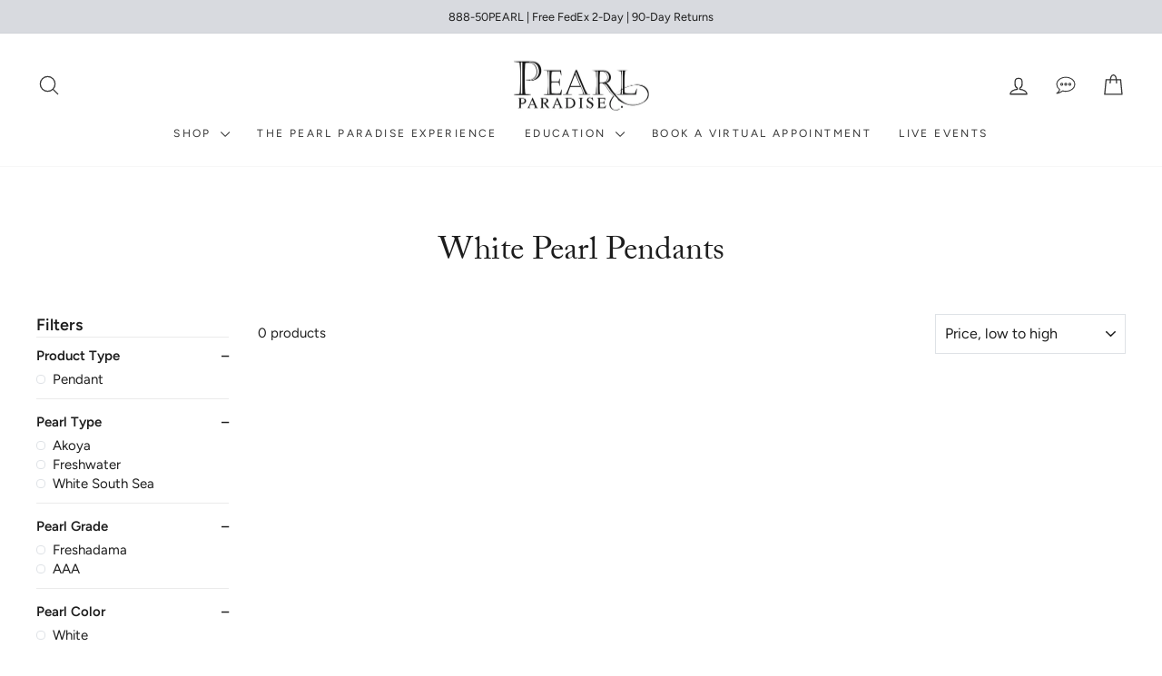

--- FILE ---
content_type: text/html; charset=utf-8
request_url: https://www.pearlparadise.com/collections/white-pearl-pendants/aaplus
body_size: 40739
content:















<!doctype html>
<html class="no-js" lang="en" dir="ltr"><head>
	<script src="//www.pearlparadise.com/cdn/shop/files/pandectes-rules.js?v=8953325152451076038"></script>
	
	
	

    <!-- Google tag (gtag.js) -->
<script async src="https://www.googletagmanager.com/gtag/js?id=AW-1070316182"></script>
<script>
  window.dataLayer = window.dataLayer || [];
  function gtag(){dataLayer.push(arguments);}
  gtag('js', new Date());

  gtag('config', 'AW-1070316182');
</script>

<link rel='preconnect dns-prefetch' href='https://api.config-security.com/' crossorigin />
<link rel='preconnect dns-prefetch' href='https://conf.config-security.com/' crossorigin />
<link rel='preconnect dns-prefetch' href='https://whale.camera/' crossorigin />
<script>
/* >> TriplePixel :: start*/
window.TriplePixelData={TripleName:"pearl-paradise-2.myshopify.com",ver:"2.12",plat:"SHOPIFY",isHeadless:false},function(W,H,A,L,E,_,B,N){function O(U,T,P,H,R){void 0===R&&(R=!1),H=new XMLHttpRequest,P?(H.open("POST",U,!0),H.setRequestHeader("Content-Type","text/plain")):H.open("GET",U,!0),H.send(JSON.stringify(P||{})),H.onreadystatechange=function(){4===H.readyState&&200===H.status?(R=H.responseText,U.includes(".txt")?eval(R):P||(N[B]=R)):(299<H.status||H.status<200)&&T&&!R&&(R=!0,O(U,T-1,P))}}if(N=window,!N[H+"sn"]){N[H+"sn"]=1,L=function(){return Date.now().toString(36)+"_"+Math.random().toString(36)};try{A.setItem(H,1+(0|A.getItem(H)||0)),(E=JSON.parse(A.getItem(H+"U")||"[]")).push({u:location.href,r:document.referrer,t:Date.now(),id:L()}),A.setItem(H+"U",JSON.stringify(E))}catch(e){}var i,m,p;A.getItem('"!nC`')||(_=A,A=N,A[H]||(E=A[H]=function(t,e,a){return void 0===a&&(a=[]),"State"==t?E.s:(W=L(),(E._q=E._q||[]).push([W,t,e].concat(a)),W)},E.s="Installed",E._q=[],E.ch=W,B="configSecurityConfModel",N[B]=1,O("https://conf.config-security.com/model",5),i=L(),m=A[atob("c2NyZWVu")],_.setItem("di_pmt_wt",i),p={id:i,action:"profile",avatar:_.getItem("auth-security_rand_salt_"),time:m[atob("d2lkdGg=")]+":"+m[atob("aGVpZ2h0")],host:A.TriplePixelData.TripleName,plat:A.TriplePixelData.plat,url:window.location.href,ref:document.referrer,ver:A.TriplePixelData.ver},O("https://api.config-security.com/event",5,p),O("https://whale.camera/live/dot.txt",5)))}}("","TriplePixel",localStorage);
/* << TriplePixel :: end*/
</script>
<link rel='preconnect dns-prefetch' href='https://triplewhale-pixel.web.app/' crossorigin />
 
<link rel='preconnect dns-prefetch' href='https://triplewhale-pixel.web.app/' crossorigin />

    <script>
/* >> TriplePixel :: start*/
window.TriplePixelData={TripleName:"pearl-paradise-2.myshopify.com",ver:"1.9.0"},function(W,H,A,L,E,_,B,N){function O(U,T,P,H,R){void 0===R&&(R=!1),H=new XMLHttpRequest,P?(H.open("POST",U,!0),H.setRequestHeader("Content-Type","application/json")):H.open("GET",U,!0),H.send(JSON.stringify(P||{})),H.onreadystatechange=function(){4===H.readyState&&200===H.status?(R=H.responseText,U.includes(".txt")?eval(R):P||(N[B]=R)):(299<H.status||H.status<200)&&T&&!R&&(R=!0,O(U,T-1))}}if(N=window,!N[H+"sn"]){N[H+"sn"]=1;try{A.setItem(H,1+(0|A.getItem(H)||0)),(E=JSON.parse(A.getItem(H+"U")||"[]")).push(location.href),A.setItem(H+"U",JSON.stringify(E))}catch(e){}var i,m,p;A.getItem('"!nC`')||(_=A,A=N,A[H]||(L=function(){return Date.now().toString(36)+"_"+Math.random().toString(36)},E=A[H]=function(t,e){return"State"==t?E.s:(W=L(),(E._q=E._q||[]).push([W,t,e]),W)},E.s="Installed",E._q=[],E.ch=W,B="configSecurityConfModel",N[B]=1,O("//conf.config-security.com/model",5),i=L(),m=A[atob("c2NyZWVu")],_.setItem("di_pmt_wt",i),p={id:i,action:"profile",avatar:_.getItem("auth-security_rand_salt_"),time:m[atob("d2lkdGg=")]+":"+m[atob("aGVpZ2h0")],host:A.TriplePixelData.TripleName,url:window.location.href,ref:document.referrer,ver:window.TriplePixelData.ver},O("//api.config-security.com/",5,p),O("//triplewhale-pixel.web.app/dot1.9.txt",5)))}}("","TriplePixel",localStorage);
/* << TriplePixel :: end*/
</script>
      <meta name="facebook-domain-verification" content="ofjg5jcsac761s6thsv4ur4dwvatzi" /><meta name="google-site-verification" content="TNQdvqBzaZpy1AM1fBJYaBk1CiQ98THEUQSe-TWi-bw" />
    <meta name="google-site-verification" content="QX73AGzhoQKZqZKQsAsrhe9n6bo0rf3VyCip1eIVLMg" />
    <meta name="google-site-verification" content="el9Is81liDg4Yzk4Vm0VjVw3MSBy8zrkUhgBWXu8wKk" /><meta charset="utf-8">
  <meta http-equiv="X-UA-Compatible" content="IE=edge,chrome=1">
  <meta name="viewport" content="width=device-width,initial-scale=1,shrink-to-fit=no">
  <meta name="theme-color" content="#353535">
  
  <link rel="canonical" href="https://www.pearlparadise.com/collections/white-pearl-pendants/aaplus">
  <link rel="preconnect" href="https://cdn.shopify.com" crossorigin>
  <link rel="preconnect" href="https://fonts.shopifycdn.com" crossorigin>
  <link rel="dns-prefetch" href="https://productreviews.shopifycdn.com">
  <link rel="dns-prefetch" href="https://ajax.googleapis.com">
  <link rel="dns-prefetch" href="https://maps.googleapis.com">
  <link rel="dns-prefetch" href="https://maps.gstatic.com"><link rel="shortcut icon" href="//www.pearlparadise.com/cdn/shop/files/pearl-paradise-favicon_32x32.png?v=1614293343" type="image/png" /><title>White Pearl Pendants
 &ndash; Tagged &quot;AAplus&quot;&ndash; Pearl Paradise
</title>
<meta property="og:site_name" content="Pearl Paradise">
  <meta property="og:url" content="https://www.pearlparadise.com/collections/white-pearl-pendants/aaplus">
  <meta property="og:title" content="White Pearl Pendants">
  <meta property="og:type" content="website">
  <meta property="og:description" content="Explore the world’s largest selection of fine pearl jewelry—from classic strands to rare, one-of-a-kind pieces. Book a virtual appointment, shop exclusive livestream events, or discover your perfect pearl online with expert guidance."><meta name="twitter:site" content="@">
  <meta name="twitter:card" content="summary_large_image">
  <meta name="twitter:title" content="White Pearl Pendants">
  <meta name="twitter:description" content="Explore the world’s largest selection of fine pearl jewelry—from classic strands to rare, one-of-a-kind pieces. Book a virtual appointment, shop exclusive livestream events, or discover your perfect pearl online with expert guidance.">
<style data-shopify>@font-face {
  font-family: Figtree;
  font-weight: 400;
  font-style: normal;
  font-display: swap;
  src: url("//www.pearlparadise.com/cdn/fonts/figtree/figtree_n4.3c0838aba1701047e60be6a99a1b0a40ce9b8419.woff2") format("woff2"),
       url("//www.pearlparadise.com/cdn/fonts/figtree/figtree_n4.c0575d1db21fc3821f17fd6617d3dee552312137.woff") format("woff");
}

  @font-face {
  font-family: Figtree;
  font-weight: 400;
  font-style: normal;
  font-display: swap;
  src: url("//www.pearlparadise.com/cdn/fonts/figtree/figtree_n4.3c0838aba1701047e60be6a99a1b0a40ce9b8419.woff2") format("woff2"),
       url("//www.pearlparadise.com/cdn/fonts/figtree/figtree_n4.c0575d1db21fc3821f17fd6617d3dee552312137.woff") format("woff");
}


  @font-face {
  font-family: Figtree;
  font-weight: 600;
  font-style: normal;
  font-display: swap;
  src: url("//www.pearlparadise.com/cdn/fonts/figtree/figtree_n6.9d1ea52bb49a0a86cfd1b0383d00f83d3fcc14de.woff2") format("woff2"),
       url("//www.pearlparadise.com/cdn/fonts/figtree/figtree_n6.f0fcdea525a0e47b2ae4ab645832a8e8a96d31d3.woff") format("woff");
}

  @font-face {
  font-family: Figtree;
  font-weight: 400;
  font-style: italic;
  font-display: swap;
  src: url("//www.pearlparadise.com/cdn/fonts/figtree/figtree_i4.89f7a4275c064845c304a4cf8a4a586060656db2.woff2") format("woff2"),
       url("//www.pearlparadise.com/cdn/fonts/figtree/figtree_i4.6f955aaaafc55a22ffc1f32ecf3756859a5ad3e2.woff") format("woff");
}

  @font-face {
  font-family: Figtree;
  font-weight: 600;
  font-style: italic;
  font-display: swap;
  src: url("//www.pearlparadise.com/cdn/fonts/figtree/figtree_i6.702baae75738b446cfbed6ac0d60cab7b21e61ba.woff2") format("woff2"),
       url("//www.pearlparadise.com/cdn/fonts/figtree/figtree_i6.6b8dc40d16c9905d29525156e284509f871ce8f9.woff") format("woff");
}

</style><link href="//www.pearlparadise.com/cdn/shop/t/528/assets/theme.css?v=44539579110515092271767910656" rel="stylesheet" type="text/css" media="all" />
   <link rel="stylesheet" href="https://use.typekit.net/wfc5jly.css"/><style data-shopify>:root {
    --typeHeaderPrimary: Figtree;
    --typeHeaderFallback: sans-serif;
    --typeHeaderSize: 36px;
    --typeHeaderWeight: 400;
    --typeHeaderLineHeight: 1.2;
    --typeHeaderSpacing: 0.0em;

    --typeBasePrimary:Figtree;
    --typeBaseFallback:sans-serif;
    --typeBaseSize: 15px;
    --typeBaseWeight: 400;
    --typeBaseSpacing: 0.0em;
    --typeBaseLineHeight: 1.4;
    --typeBaselineHeightMinus01: 1.3;

    --typeCollectionTitle: 20px;

    --iconWeight: 3px;
    --iconLinecaps: round;

    
        --buttonRadius: 3px;
    

    --colorGridOverlayOpacity: 0.1;
    }

    .placeholder-content {
    background-image: linear-gradient(100deg, #ffffff 40%, #f7f7f7 63%, #ffffff 79%);
    }</style><script>
    document.documentElement.className = document.documentElement.className.replace('no-js', 'js');

    window.theme = window.theme || {};
    theme.routes = {
      home: "/",
      cart: "/cart.js",
      cartPage: "/cart",
      cartAdd: "/cart/add.js",
      cartChange: "/cart/change.js",
      search: "/search",
      predictiveSearch: "/search/suggest"
    };
    theme.strings = {
      soldOut: "Sold Out",
      unavailable: "Unavailable",
      inStockLabel: "In stock, ready to ship",
      oneStockLabel: "Low stock - [count] item left",
      otherStockLabel: "Low stock - [count] items left",
      willNotShipUntil: "Ready to ship [date]",
      willBeInStockAfter: "Back in stock [date]",
      waitingForStock: "Inventory on the way",
      savePrice: "Save [saved_amount]",
      cartEmpty: "Your cart is currently empty.",
      cartTermsConfirmation: "You must agree with the terms and conditions of sales to check out",
      searchCollections: "Collections",
      searchPages: "Pages",
      searchArticles: "Articles",
      productFrom: "from ",
      maxQuantity: "You can only have [quantity] of [title] in your cart."
    };
    theme.settings = {
      cartType: "page",
      isCustomerTemplate: false,
      moneyFormat: "${{amount}}",
      saveType: "percent",
      productImageSize: "natural",
      productImageCover: false,
      predictiveSearch: true,
      predictiveSearchType: null,
      predictiveSearchVendor: false,
      predictiveSearchPrice: false,
      quickView: true,
      themeName: 'Impulse',
      themeVersion: "7.4.0"
    };
  </script>
 <link rel="stylesheet" href="https://dropinblog.com/css/shopify.css" type="text/css">
  
  <script>window.performance && window.performance.mark && window.performance.mark('shopify.content_for_header.start');</script><meta name="google-site-verification" content="_y51mH4f4df4rJLhYXzj5rtEceMbk6yvAC3E1WeJP9w">
<meta name="facebook-domain-verification" content="aeplge7rqh3k66juscjalzl30vvvdn">
<meta id="shopify-digital-wallet" name="shopify-digital-wallet" content="/12487127/digital_wallets/dialog">
<meta name="shopify-checkout-api-token" content="55b731c35c9d769d561fa7e60a0a5407">
<link rel="alternate" type="application/atom+xml" title="Feed" href="/collections/white-pearl-pendants/aaplus.atom" />
<link rel="alternate" type="application/json+oembed" href="https://www.pearlparadise.com/collections/white-pearl-pendants/aaplus.oembed">
<script async="async" src="/checkouts/internal/preloads.js?locale=en-US"></script>
<link rel="preconnect" href="https://shop.app" crossorigin="anonymous">
<script async="async" src="https://shop.app/checkouts/internal/preloads.js?locale=en-US&shop_id=12487127" crossorigin="anonymous"></script>
<script id="apple-pay-shop-capabilities" type="application/json">{"shopId":12487127,"countryCode":"US","currencyCode":"USD","merchantCapabilities":["supports3DS"],"merchantId":"gid:\/\/shopify\/Shop\/12487127","merchantName":"Pearl Paradise","requiredBillingContactFields":["postalAddress","email","phone"],"requiredShippingContactFields":["postalAddress","email","phone"],"shippingType":"shipping","supportedNetworks":["visa","masterCard","amex","discover","elo","jcb"],"total":{"type":"pending","label":"Pearl Paradise","amount":"1.00"},"shopifyPaymentsEnabled":true,"supportsSubscriptions":true}</script>
<script id="shopify-features" type="application/json">{"accessToken":"55b731c35c9d769d561fa7e60a0a5407","betas":["rich-media-storefront-analytics"],"domain":"www.pearlparadise.com","predictiveSearch":true,"shopId":12487127,"locale":"en"}</script>
<script>var Shopify = Shopify || {};
Shopify.shop = "pearl-paradise-2.myshopify.com";
Shopify.locale = "en";
Shopify.currency = {"active":"USD","rate":"1.0"};
Shopify.country = "US";
Shopify.theme = {"name":"Copy of New Product Template V1","id":183359701359,"schema_name":"Impulse","schema_version":"7.4.0","theme_store_id":857,"role":"main"};
Shopify.theme.handle = "null";
Shopify.theme.style = {"id":null,"handle":null};
Shopify.cdnHost = "www.pearlparadise.com/cdn";
Shopify.routes = Shopify.routes || {};
Shopify.routes.root = "/";</script>
<script type="module">!function(o){(o.Shopify=o.Shopify||{}).modules=!0}(window);</script>
<script>!function(o){function n(){var o=[];function n(){o.push(Array.prototype.slice.apply(arguments))}return n.q=o,n}var t=o.Shopify=o.Shopify||{};t.loadFeatures=n(),t.autoloadFeatures=n()}(window);</script>
<script>
  window.ShopifyPay = window.ShopifyPay || {};
  window.ShopifyPay.apiHost = "shop.app\/pay";
  window.ShopifyPay.redirectState = null;
</script>
<script id="shop-js-analytics" type="application/json">{"pageType":"collection"}</script>
<script defer="defer" async type="module" src="//www.pearlparadise.com/cdn/shopifycloud/shop-js/modules/v2/client.init-shop-cart-sync_BdyHc3Nr.en.esm.js"></script>
<script defer="defer" async type="module" src="//www.pearlparadise.com/cdn/shopifycloud/shop-js/modules/v2/chunk.common_Daul8nwZ.esm.js"></script>
<script type="module">
  await import("//www.pearlparadise.com/cdn/shopifycloud/shop-js/modules/v2/client.init-shop-cart-sync_BdyHc3Nr.en.esm.js");
await import("//www.pearlparadise.com/cdn/shopifycloud/shop-js/modules/v2/chunk.common_Daul8nwZ.esm.js");

  window.Shopify.SignInWithShop?.initShopCartSync?.({"fedCMEnabled":true,"windoidEnabled":true});

</script>
<script>
  window.Shopify = window.Shopify || {};
  if (!window.Shopify.featureAssets) window.Shopify.featureAssets = {};
  window.Shopify.featureAssets['shop-js'] = {"shop-cart-sync":["modules/v2/client.shop-cart-sync_QYOiDySF.en.esm.js","modules/v2/chunk.common_Daul8nwZ.esm.js"],"init-fed-cm":["modules/v2/client.init-fed-cm_DchLp9rc.en.esm.js","modules/v2/chunk.common_Daul8nwZ.esm.js"],"shop-button":["modules/v2/client.shop-button_OV7bAJc5.en.esm.js","modules/v2/chunk.common_Daul8nwZ.esm.js"],"init-windoid":["modules/v2/client.init-windoid_DwxFKQ8e.en.esm.js","modules/v2/chunk.common_Daul8nwZ.esm.js"],"shop-cash-offers":["modules/v2/client.shop-cash-offers_DWtL6Bq3.en.esm.js","modules/v2/chunk.common_Daul8nwZ.esm.js","modules/v2/chunk.modal_CQq8HTM6.esm.js"],"shop-toast-manager":["modules/v2/client.shop-toast-manager_CX9r1SjA.en.esm.js","modules/v2/chunk.common_Daul8nwZ.esm.js"],"init-shop-email-lookup-coordinator":["modules/v2/client.init-shop-email-lookup-coordinator_UhKnw74l.en.esm.js","modules/v2/chunk.common_Daul8nwZ.esm.js"],"pay-button":["modules/v2/client.pay-button_DzxNnLDY.en.esm.js","modules/v2/chunk.common_Daul8nwZ.esm.js"],"avatar":["modules/v2/client.avatar_BTnouDA3.en.esm.js"],"init-shop-cart-sync":["modules/v2/client.init-shop-cart-sync_BdyHc3Nr.en.esm.js","modules/v2/chunk.common_Daul8nwZ.esm.js"],"shop-login-button":["modules/v2/client.shop-login-button_D8B466_1.en.esm.js","modules/v2/chunk.common_Daul8nwZ.esm.js","modules/v2/chunk.modal_CQq8HTM6.esm.js"],"init-customer-accounts-sign-up":["modules/v2/client.init-customer-accounts-sign-up_C8fpPm4i.en.esm.js","modules/v2/client.shop-login-button_D8B466_1.en.esm.js","modules/v2/chunk.common_Daul8nwZ.esm.js","modules/v2/chunk.modal_CQq8HTM6.esm.js"],"init-shop-for-new-customer-accounts":["modules/v2/client.init-shop-for-new-customer-accounts_CVTO0Ztu.en.esm.js","modules/v2/client.shop-login-button_D8B466_1.en.esm.js","modules/v2/chunk.common_Daul8nwZ.esm.js","modules/v2/chunk.modal_CQq8HTM6.esm.js"],"init-customer-accounts":["modules/v2/client.init-customer-accounts_dRgKMfrE.en.esm.js","modules/v2/client.shop-login-button_D8B466_1.en.esm.js","modules/v2/chunk.common_Daul8nwZ.esm.js","modules/v2/chunk.modal_CQq8HTM6.esm.js"],"shop-follow-button":["modules/v2/client.shop-follow-button_CkZpjEct.en.esm.js","modules/v2/chunk.common_Daul8nwZ.esm.js","modules/v2/chunk.modal_CQq8HTM6.esm.js"],"lead-capture":["modules/v2/client.lead-capture_BntHBhfp.en.esm.js","modules/v2/chunk.common_Daul8nwZ.esm.js","modules/v2/chunk.modal_CQq8HTM6.esm.js"],"checkout-modal":["modules/v2/client.checkout-modal_CfxcYbTm.en.esm.js","modules/v2/chunk.common_Daul8nwZ.esm.js","modules/v2/chunk.modal_CQq8HTM6.esm.js"],"shop-login":["modules/v2/client.shop-login_Da4GZ2H6.en.esm.js","modules/v2/chunk.common_Daul8nwZ.esm.js","modules/v2/chunk.modal_CQq8HTM6.esm.js"],"payment-terms":["modules/v2/client.payment-terms_MV4M3zvL.en.esm.js","modules/v2/chunk.common_Daul8nwZ.esm.js","modules/v2/chunk.modal_CQq8HTM6.esm.js"]};
</script>
<script>(function() {
  var isLoaded = false;
  function asyncLoad() {
    if (isLoaded) return;
    isLoaded = true;
    var urls = ["https:\/\/dropinblog.com\/js\/shopify.js?shop=pearl-paradise-2.myshopify.com","\/\/cdn.shopify.com\/proxy\/532e70af02087d19c6a6b84de9409a83557ffa22b92f7784372abd414b02d24a\/bingshoppingtool-t2app-prod.trafficmanager.net\/uet\/tracking_script?shop=pearl-paradise-2.myshopify.com\u0026sp-cache-control=cHVibGljLCBtYXgtYWdlPTkwMA","https:\/\/ppslider.netlify.app\/s\/v1.pearl-paradise-2.js?ac1=000000\u0026ap=ms\u0026arrows_bg=ffffff\u0026at=cho\u0026dc1=\u0026dc2=\u0026dots_bg=\u0026dots_type=none\u0026dots_vposition=bottom\u0026ds=true\u0026haom=\u0026hide=false\u0026max_slides=5\u0026slider_mode=img_swap\u0026v=2\u0026vif=\u0026shop=pearl-paradise-2.myshopify.com","https:\/\/config.gorgias.chat\/bundle-loader\/01GYCCNA8J9RKSFCJNGQPCDCH2?source=shopify1click\u0026shop=pearl-paradise-2.myshopify.com","\/\/cdn.shopify.com\/proxy\/c142735956bcaf8d5718c7987f4bcf4a6fafc8a26124c3104e91fb56879203c1\/s3-us-west-2.amazonaws.com\/jsstore\/a\/9G7HROVN\/reids.js?shop=pearl-paradise-2.myshopify.com\u0026sp-cache-control=cHVibGljLCBtYXgtYWdlPTkwMA","https:\/\/na.shgcdn3.com\/pixel-collector.js?shop=pearl-paradise-2.myshopify.com","https:\/\/getcartback.com\/js\/cartback_fmc.js?shop=pearl-paradise-2.myshopify.com","\/\/cdn.shopify.com\/proxy\/c49ffc74073b2a4a7bdb23e2964ca6cab94b787bf9d02fc50de42f9ea6c35d19\/app.retention.com\/shopify\/shopify_app_add_to_cart_script.js?shop=pearl-paradise-2.myshopify.com\u0026sp-cache-control=cHVibGljLCBtYXgtYWdlPTkwMA","https:\/\/cdn.hextom.com\/js\/quickannouncementbar.js?shop=pearl-paradise-2.myshopify.com","https:\/\/cdn.9gtb.com\/loader.js?g_cvt_id=db7703da-0941-46b2-94d1-6b7f2861ce17\u0026shop=pearl-paradise-2.myshopify.com"];
    for (var i = 0; i < urls.length; i++) {
      var s = document.createElement('script');
      s.type = 'text/javascript';
      s.async = true;
      s.src = urls[i];
      var x = document.getElementsByTagName('script')[0];
      x.parentNode.insertBefore(s, x);
    }
  };
  if(window.attachEvent) {
    window.attachEvent('onload', asyncLoad);
  } else {
    window.addEventListener('load', asyncLoad, false);
  }
})();</script>
<script id="__st">var __st={"a":12487127,"offset":-28800,"reqid":"f9a4ba0e-7a4e-4d22-87d4-abff8ebccd32-1768996146","pageurl":"www.pearlparadise.com\/collections\/white-pearl-pendants\/aaplus","u":"98e7fa05a219","p":"collection","rtyp":"collection","rid":267052039};</script>
<script>window.ShopifyPaypalV4VisibilityTracking = true;</script>
<script id="captcha-bootstrap">!function(){'use strict';const t='contact',e='account',n='new_comment',o=[[t,t],['blogs',n],['comments',n],[t,'customer']],c=[[e,'customer_login'],[e,'guest_login'],[e,'recover_customer_password'],[e,'create_customer']],r=t=>t.map((([t,e])=>`form[action*='/${t}']:not([data-nocaptcha='true']) input[name='form_type'][value='${e}']`)).join(','),a=t=>()=>t?[...document.querySelectorAll(t)].map((t=>t.form)):[];function s(){const t=[...o],e=r(t);return a(e)}const i='password',u='form_key',d=['recaptcha-v3-token','g-recaptcha-response','h-captcha-response',i],f=()=>{try{return window.sessionStorage}catch{return}},m='__shopify_v',_=t=>t.elements[u];function p(t,e,n=!1){try{const o=window.sessionStorage,c=JSON.parse(o.getItem(e)),{data:r}=function(t){const{data:e,action:n}=t;return t[m]||n?{data:e,action:n}:{data:t,action:n}}(c);for(const[e,n]of Object.entries(r))t.elements[e]&&(t.elements[e].value=n);n&&o.removeItem(e)}catch(o){console.error('form repopulation failed',{error:o})}}const l='form_type',E='cptcha';function T(t){t.dataset[E]=!0}const w=window,h=w.document,L='Shopify',v='ce_forms',y='captcha';let A=!1;((t,e)=>{const n=(g='f06e6c50-85a8-45c8-87d0-21a2b65856fe',I='https://cdn.shopify.com/shopifycloud/storefront-forms-hcaptcha/ce_storefront_forms_captcha_hcaptcha.v1.5.2.iife.js',D={infoText:'Protected by hCaptcha',privacyText:'Privacy',termsText:'Terms'},(t,e,n)=>{const o=w[L][v],c=o.bindForm;if(c)return c(t,g,e,D).then(n);var r;o.q.push([[t,g,e,D],n]),r=I,A||(h.body.append(Object.assign(h.createElement('script'),{id:'captcha-provider',async:!0,src:r})),A=!0)});var g,I,D;w[L]=w[L]||{},w[L][v]=w[L][v]||{},w[L][v].q=[],w[L][y]=w[L][y]||{},w[L][y].protect=function(t,e){n(t,void 0,e),T(t)},Object.freeze(w[L][y]),function(t,e,n,w,h,L){const[v,y,A,g]=function(t,e,n){const i=e?o:[],u=t?c:[],d=[...i,...u],f=r(d),m=r(i),_=r(d.filter((([t,e])=>n.includes(e))));return[a(f),a(m),a(_),s()]}(w,h,L),I=t=>{const e=t.target;return e instanceof HTMLFormElement?e:e&&e.form},D=t=>v().includes(t);t.addEventListener('submit',(t=>{const e=I(t);if(!e)return;const n=D(e)&&!e.dataset.hcaptchaBound&&!e.dataset.recaptchaBound,o=_(e),c=g().includes(e)&&(!o||!o.value);(n||c)&&t.preventDefault(),c&&!n&&(function(t){try{if(!f())return;!function(t){const e=f();if(!e)return;const n=_(t);if(!n)return;const o=n.value;o&&e.removeItem(o)}(t);const e=Array.from(Array(32),(()=>Math.random().toString(36)[2])).join('');!function(t,e){_(t)||t.append(Object.assign(document.createElement('input'),{type:'hidden',name:u})),t.elements[u].value=e}(t,e),function(t,e){const n=f();if(!n)return;const o=[...t.querySelectorAll(`input[type='${i}']`)].map((({name:t})=>t)),c=[...d,...o],r={};for(const[a,s]of new FormData(t).entries())c.includes(a)||(r[a]=s);n.setItem(e,JSON.stringify({[m]:1,action:t.action,data:r}))}(t,e)}catch(e){console.error('failed to persist form',e)}}(e),e.submit())}));const S=(t,e)=>{t&&!t.dataset[E]&&(n(t,e.some((e=>e===t))),T(t))};for(const o of['focusin','change'])t.addEventListener(o,(t=>{const e=I(t);D(e)&&S(e,y())}));const B=e.get('form_key'),M=e.get(l),P=B&&M;t.addEventListener('DOMContentLoaded',(()=>{const t=y();if(P)for(const e of t)e.elements[l].value===M&&p(e,B);[...new Set([...A(),...v().filter((t=>'true'===t.dataset.shopifyCaptcha))])].forEach((e=>S(e,t)))}))}(h,new URLSearchParams(w.location.search),n,t,e,['guest_login'])})(!0,!1)}();</script>
<script integrity="sha256-4kQ18oKyAcykRKYeNunJcIwy7WH5gtpwJnB7kiuLZ1E=" data-source-attribution="shopify.loadfeatures" defer="defer" src="//www.pearlparadise.com/cdn/shopifycloud/storefront/assets/storefront/load_feature-a0a9edcb.js" crossorigin="anonymous"></script>
<script crossorigin="anonymous" defer="defer" src="//www.pearlparadise.com/cdn/shopifycloud/storefront/assets/shopify_pay/storefront-65b4c6d7.js?v=20250812"></script>
<script data-source-attribution="shopify.dynamic_checkout.dynamic.init">var Shopify=Shopify||{};Shopify.PaymentButton=Shopify.PaymentButton||{isStorefrontPortableWallets:!0,init:function(){window.Shopify.PaymentButton.init=function(){};var t=document.createElement("script");t.src="https://www.pearlparadise.com/cdn/shopifycloud/portable-wallets/latest/portable-wallets.en.js",t.type="module",document.head.appendChild(t)}};
</script>
<script data-source-attribution="shopify.dynamic_checkout.buyer_consent">
  function portableWalletsHideBuyerConsent(e){var t=document.getElementById("shopify-buyer-consent"),n=document.getElementById("shopify-subscription-policy-button");t&&n&&(t.classList.add("hidden"),t.setAttribute("aria-hidden","true"),n.removeEventListener("click",e))}function portableWalletsShowBuyerConsent(e){var t=document.getElementById("shopify-buyer-consent"),n=document.getElementById("shopify-subscription-policy-button");t&&n&&(t.classList.remove("hidden"),t.removeAttribute("aria-hidden"),n.addEventListener("click",e))}window.Shopify?.PaymentButton&&(window.Shopify.PaymentButton.hideBuyerConsent=portableWalletsHideBuyerConsent,window.Shopify.PaymentButton.showBuyerConsent=portableWalletsShowBuyerConsent);
</script>
<script data-source-attribution="shopify.dynamic_checkout.cart.bootstrap">document.addEventListener("DOMContentLoaded",(function(){function t(){return document.querySelector("shopify-accelerated-checkout-cart, shopify-accelerated-checkout")}if(t())Shopify.PaymentButton.init();else{new MutationObserver((function(e,n){t()&&(Shopify.PaymentButton.init(),n.disconnect())})).observe(document.body,{childList:!0,subtree:!0})}}));
</script>
<link id="shopify-accelerated-checkout-styles" rel="stylesheet" media="screen" href="https://www.pearlparadise.com/cdn/shopifycloud/portable-wallets/latest/accelerated-checkout-backwards-compat.css" crossorigin="anonymous">
<style id="shopify-accelerated-checkout-cart">
        #shopify-buyer-consent {
  margin-top: 1em;
  display: inline-block;
  width: 100%;
}

#shopify-buyer-consent.hidden {
  display: none;
}

#shopify-subscription-policy-button {
  background: none;
  border: none;
  padding: 0;
  text-decoration: underline;
  font-size: inherit;
  cursor: pointer;
}

#shopify-subscription-policy-button::before {
  box-shadow: none;
}

      </style>

<script>window.performance && window.performance.mark && window.performance.mark('shopify.content_for_header.end');</script>
  





  <script type="text/javascript">
    
      window.__shgMoneyFormat = window.__shgMoneyFormat || {"AED":{"currency":"AED","currency_symbol":"د.إ","currency_symbol_location":"left","decimal_places":2,"decimal_separator":".","thousands_separator":","},"ALL":{"currency":"ALL","currency_symbol":"L","currency_symbol_location":"left","decimal_places":2,"decimal_separator":".","thousands_separator":","},"AMD":{"currency":"AMD","currency_symbol":"դր.","currency_symbol_location":"left","decimal_places":2,"decimal_separator":".","thousands_separator":","},"ANG":{"currency":"ANG","currency_symbol":"ƒ","currency_symbol_location":"left","decimal_places":2,"decimal_separator":".","thousands_separator":","},"AUD":{"currency":"AUD","currency_symbol":"$","currency_symbol_location":"left","decimal_places":2,"decimal_separator":".","thousands_separator":","},"AWG":{"currency":"AWG","currency_symbol":"ƒ","currency_symbol_location":"left","decimal_places":2,"decimal_separator":".","thousands_separator":","},"AZN":{"currency":"AZN","currency_symbol":"₼","currency_symbol_location":"left","decimal_places":2,"decimal_separator":".","thousands_separator":","},"BAM":{"currency":"BAM","currency_symbol":"КМ","currency_symbol_location":"left","decimal_places":2,"decimal_separator":".","thousands_separator":","},"BBD":{"currency":"BBD","currency_symbol":"$","currency_symbol_location":"left","decimal_places":2,"decimal_separator":".","thousands_separator":","},"BDT":{"currency":"BDT","currency_symbol":"৳","currency_symbol_location":"left","decimal_places":2,"decimal_separator":".","thousands_separator":","},"BIF":{"currency":"BIF","currency_symbol":"Fr","currency_symbol_location":"left","decimal_places":2,"decimal_separator":".","thousands_separator":","},"BND":{"currency":"BND","currency_symbol":"$","currency_symbol_location":"left","decimal_places":2,"decimal_separator":".","thousands_separator":","},"BOB":{"currency":"BOB","currency_symbol":"Bs.","currency_symbol_location":"left","decimal_places":2,"decimal_separator":".","thousands_separator":","},"BSD":{"currency":"BSD","currency_symbol":"$","currency_symbol_location":"left","decimal_places":2,"decimal_separator":".","thousands_separator":","},"BWP":{"currency":"BWP","currency_symbol":"P","currency_symbol_location":"left","decimal_places":2,"decimal_separator":".","thousands_separator":","},"BZD":{"currency":"BZD","currency_symbol":"$","currency_symbol_location":"left","decimal_places":2,"decimal_separator":".","thousands_separator":","},"CAD":{"currency":"CAD","currency_symbol":"$","currency_symbol_location":"left","decimal_places":2,"decimal_separator":".","thousands_separator":","},"CHF":{"currency":"CHF","currency_symbol":"CHF","currency_symbol_location":"left","decimal_places":2,"decimal_separator":".","thousands_separator":","},"CNY":{"currency":"CNY","currency_symbol":"¥","currency_symbol_location":"left","decimal_places":2,"decimal_separator":".","thousands_separator":","},"CRC":{"currency":"CRC","currency_symbol":"₡","currency_symbol_location":"left","decimal_places":2,"decimal_separator":".","thousands_separator":","},"CVE":{"currency":"CVE","currency_symbol":"$","currency_symbol_location":"left","decimal_places":2,"decimal_separator":".","thousands_separator":","},"CZK":{"currency":"CZK","currency_symbol":"Kč","currency_symbol_location":"left","decimal_places":2,"decimal_separator":".","thousands_separator":","},"DJF":{"currency":"DJF","currency_symbol":"Fdj","currency_symbol_location":"left","decimal_places":2,"decimal_separator":".","thousands_separator":","},"DKK":{"currency":"DKK","currency_symbol":"kr.","currency_symbol_location":"left","decimal_places":2,"decimal_separator":".","thousands_separator":","},"DOP":{"currency":"DOP","currency_symbol":"$","currency_symbol_location":"left","decimal_places":2,"decimal_separator":".","thousands_separator":","},"DZD":{"currency":"DZD","currency_symbol":"د.ج","currency_symbol_location":"left","decimal_places":2,"decimal_separator":".","thousands_separator":","},"EGP":{"currency":"EGP","currency_symbol":"ج.م","currency_symbol_location":"left","decimal_places":2,"decimal_separator":".","thousands_separator":","},"ETB":{"currency":"ETB","currency_symbol":"Br","currency_symbol_location":"left","decimal_places":2,"decimal_separator":".","thousands_separator":","},"EUR":{"currency":"EUR","currency_symbol":"€","currency_symbol_location":"left","decimal_places":2,"decimal_separator":".","thousands_separator":","},"FJD":{"currency":"FJD","currency_symbol":"$","currency_symbol_location":"left","decimal_places":2,"decimal_separator":".","thousands_separator":","},"FKP":{"currency":"FKP","currency_symbol":"£","currency_symbol_location":"left","decimal_places":2,"decimal_separator":".","thousands_separator":","},"GBP":{"currency":"GBP","currency_symbol":"£","currency_symbol_location":"left","decimal_places":2,"decimal_separator":".","thousands_separator":","},"GMD":{"currency":"GMD","currency_symbol":"D","currency_symbol_location":"left","decimal_places":2,"decimal_separator":".","thousands_separator":","},"GNF":{"currency":"GNF","currency_symbol":"Fr","currency_symbol_location":"left","decimal_places":2,"decimal_separator":".","thousands_separator":","},"GTQ":{"currency":"GTQ","currency_symbol":"Q","currency_symbol_location":"left","decimal_places":2,"decimal_separator":".","thousands_separator":","},"GYD":{"currency":"GYD","currency_symbol":"$","currency_symbol_location":"left","decimal_places":2,"decimal_separator":".","thousands_separator":","},"HKD":{"currency":"HKD","currency_symbol":"$","currency_symbol_location":"left","decimal_places":2,"decimal_separator":".","thousands_separator":","},"HNL":{"currency":"HNL","currency_symbol":"L","currency_symbol_location":"left","decimal_places":2,"decimal_separator":".","thousands_separator":","},"HUF":{"currency":"HUF","currency_symbol":"Ft","currency_symbol_location":"left","decimal_places":2,"decimal_separator":".","thousands_separator":","},"IDR":{"currency":"IDR","currency_symbol":"Rp","currency_symbol_location":"left","decimal_places":2,"decimal_separator":".","thousands_separator":","},"ILS":{"currency":"ILS","currency_symbol":"₪","currency_symbol_location":"left","decimal_places":2,"decimal_separator":".","thousands_separator":","},"INR":{"currency":"INR","currency_symbol":"₹","currency_symbol_location":"left","decimal_places":2,"decimal_separator":".","thousands_separator":","},"ISK":{"currency":"ISK","currency_symbol":"kr.","currency_symbol_location":"left","decimal_places":2,"decimal_separator":".","thousands_separator":","},"JMD":{"currency":"JMD","currency_symbol":"$","currency_symbol_location":"left","decimal_places":2,"decimal_separator":".","thousands_separator":","},"JPY":{"currency":"JPY","currency_symbol":"¥","currency_symbol_location":"left","decimal_places":2,"decimal_separator":".","thousands_separator":","},"KES":{"currency":"KES","currency_symbol":"KSh","currency_symbol_location":"left","decimal_places":2,"decimal_separator":".","thousands_separator":","},"KGS":{"currency":"KGS","currency_symbol":"som","currency_symbol_location":"left","decimal_places":2,"decimal_separator":".","thousands_separator":","},"KHR":{"currency":"KHR","currency_symbol":"៛","currency_symbol_location":"left","decimal_places":2,"decimal_separator":".","thousands_separator":","},"KMF":{"currency":"KMF","currency_symbol":"Fr","currency_symbol_location":"left","decimal_places":2,"decimal_separator":".","thousands_separator":","},"KRW":{"currency":"KRW","currency_symbol":"₩","currency_symbol_location":"left","decimal_places":2,"decimal_separator":".","thousands_separator":","},"KYD":{"currency":"KYD","currency_symbol":"$","currency_symbol_location":"left","decimal_places":2,"decimal_separator":".","thousands_separator":","},"KZT":{"currency":"KZT","currency_symbol":"₸","currency_symbol_location":"left","decimal_places":2,"decimal_separator":".","thousands_separator":","},"LAK":{"currency":"LAK","currency_symbol":"₭","currency_symbol_location":"left","decimal_places":2,"decimal_separator":".","thousands_separator":","},"LKR":{"currency":"LKR","currency_symbol":"₨","currency_symbol_location":"left","decimal_places":2,"decimal_separator":".","thousands_separator":","},"MAD":{"currency":"MAD","currency_symbol":"د.م.","currency_symbol_location":"left","decimal_places":2,"decimal_separator":".","thousands_separator":","},"MDL":{"currency":"MDL","currency_symbol":"L","currency_symbol_location":"left","decimal_places":2,"decimal_separator":".","thousands_separator":","},"MKD":{"currency":"MKD","currency_symbol":"ден","currency_symbol_location":"left","decimal_places":2,"decimal_separator":".","thousands_separator":","},"MNT":{"currency":"MNT","currency_symbol":"₮","currency_symbol_location":"left","decimal_places":2,"decimal_separator":".","thousands_separator":","},"MOP":{"currency":"MOP","currency_symbol":"P","currency_symbol_location":"left","decimal_places":2,"decimal_separator":".","thousands_separator":","},"MUR":{"currency":"MUR","currency_symbol":"₨","currency_symbol_location":"left","decimal_places":2,"decimal_separator":".","thousands_separator":","},"MVR":{"currency":"MVR","currency_symbol":"MVR","currency_symbol_location":"left","decimal_places":2,"decimal_separator":".","thousands_separator":","},"MWK":{"currency":"MWK","currency_symbol":"MK","currency_symbol_location":"left","decimal_places":2,"decimal_separator":".","thousands_separator":","},"MYR":{"currency":"MYR","currency_symbol":"RM","currency_symbol_location":"left","decimal_places":2,"decimal_separator":".","thousands_separator":","},"NGN":{"currency":"NGN","currency_symbol":"₦","currency_symbol_location":"left","decimal_places":2,"decimal_separator":".","thousands_separator":","},"NIO":{"currency":"NIO","currency_symbol":"C$","currency_symbol_location":"left","decimal_places":2,"decimal_separator":".","thousands_separator":","},"NPR":{"currency":"NPR","currency_symbol":"Rs.","currency_symbol_location":"left","decimal_places":2,"decimal_separator":".","thousands_separator":","},"NZD":{"currency":"NZD","currency_symbol":"$","currency_symbol_location":"left","decimal_places":2,"decimal_separator":".","thousands_separator":","},"PEN":{"currency":"PEN","currency_symbol":"S/","currency_symbol_location":"left","decimal_places":2,"decimal_separator":".","thousands_separator":","},"PGK":{"currency":"PGK","currency_symbol":"K","currency_symbol_location":"left","decimal_places":2,"decimal_separator":".","thousands_separator":","},"PHP":{"currency":"PHP","currency_symbol":"₱","currency_symbol_location":"left","decimal_places":2,"decimal_separator":".","thousands_separator":","},"PKR":{"currency":"PKR","currency_symbol":"₨","currency_symbol_location":"left","decimal_places":2,"decimal_separator":".","thousands_separator":","},"PLN":{"currency":"PLN","currency_symbol":"zł","currency_symbol_location":"left","decimal_places":2,"decimal_separator":".","thousands_separator":","},"PYG":{"currency":"PYG","currency_symbol":"₲","currency_symbol_location":"left","decimal_places":2,"decimal_separator":".","thousands_separator":","},"QAR":{"currency":"QAR","currency_symbol":"ر.ق","currency_symbol_location":"left","decimal_places":2,"decimal_separator":".","thousands_separator":","},"RON":{"currency":"RON","currency_symbol":"Lei","currency_symbol_location":"left","decimal_places":2,"decimal_separator":".","thousands_separator":","},"RSD":{"currency":"RSD","currency_symbol":"РСД","currency_symbol_location":"left","decimal_places":2,"decimal_separator":".","thousands_separator":","},"RWF":{"currency":"RWF","currency_symbol":"FRw","currency_symbol_location":"left","decimal_places":2,"decimal_separator":".","thousands_separator":","},"SAR":{"currency":"SAR","currency_symbol":"ر.س","currency_symbol_location":"left","decimal_places":2,"decimal_separator":".","thousands_separator":","},"SBD":{"currency":"SBD","currency_symbol":"$","currency_symbol_location":"left","decimal_places":2,"decimal_separator":".","thousands_separator":","},"SEK":{"currency":"SEK","currency_symbol":"kr","currency_symbol_location":"left","decimal_places":2,"decimal_separator":".","thousands_separator":","},"SGD":{"currency":"SGD","currency_symbol":"$","currency_symbol_location":"left","decimal_places":2,"decimal_separator":".","thousands_separator":","},"SLL":{"currency":"SLL","currency_symbol":"Le","currency_symbol_location":"left","decimal_places":2,"decimal_separator":".","thousands_separator":","},"STD":{"currency":"STD","currency_symbol":"Db","currency_symbol_location":"left","decimal_places":2,"decimal_separator":".","thousands_separator":","},"THB":{"currency":"THB","currency_symbol":"฿","currency_symbol_location":"left","decimal_places":2,"decimal_separator":".","thousands_separator":","},"TOP":{"currency":"TOP","currency_symbol":"T$","currency_symbol_location":"left","decimal_places":2,"decimal_separator":".","thousands_separator":","},"TTD":{"currency":"TTD","currency_symbol":"$","currency_symbol_location":"left","decimal_places":2,"decimal_separator":".","thousands_separator":","},"TWD":{"currency":"TWD","currency_symbol":"$","currency_symbol_location":"left","decimal_places":2,"decimal_separator":".","thousands_separator":","},"TZS":{"currency":"TZS","currency_symbol":"Sh","currency_symbol_location":"left","decimal_places":2,"decimal_separator":".","thousands_separator":","},"UGX":{"currency":"UGX","currency_symbol":"USh","currency_symbol_location":"left","decimal_places":2,"decimal_separator":".","thousands_separator":","},"USD":{"currency":"USD","currency_symbol":"$","currency_symbol_location":"left","decimal_places":2,"decimal_separator":".","thousands_separator":","},"UYU":{"currency":"UYU","currency_symbol":"$U","currency_symbol_location":"left","decimal_places":2,"decimal_separator":".","thousands_separator":","},"UZS":{"currency":"UZS","currency_symbol":"so'm","currency_symbol_location":"left","decimal_places":2,"decimal_separator":".","thousands_separator":","},"VND":{"currency":"VND","currency_symbol":"₫","currency_symbol_location":"left","decimal_places":2,"decimal_separator":".","thousands_separator":","},"VUV":{"currency":"VUV","currency_symbol":"Vt","currency_symbol_location":"left","decimal_places":2,"decimal_separator":".","thousands_separator":","},"WST":{"currency":"WST","currency_symbol":"T","currency_symbol_location":"left","decimal_places":2,"decimal_separator":".","thousands_separator":","},"XAF":{"currency":"XAF","currency_symbol":"CFA","currency_symbol_location":"left","decimal_places":2,"decimal_separator":".","thousands_separator":","},"XCD":{"currency":"XCD","currency_symbol":"$","currency_symbol_location":"left","decimal_places":2,"decimal_separator":".","thousands_separator":","},"XOF":{"currency":"XOF","currency_symbol":"Fr","currency_symbol_location":"left","decimal_places":2,"decimal_separator":".","thousands_separator":","},"XPF":{"currency":"XPF","currency_symbol":"Fr","currency_symbol_location":"left","decimal_places":2,"decimal_separator":".","thousands_separator":","}};
    
    window.__shgCurrentCurrencyCode = window.__shgCurrentCurrencyCode || {
      currency: "USD",
      currency_symbol: "$",
      decimal_separator: ".",
      thousands_separator: ",",
      decimal_places: 2,
      currency_symbol_location: "left"
    };
  </script>


 



<input type='hidden' id='appify_acasp' value='12487127' />

<input type='hidden' id='accessibility_icon_theme' Position='0' BackgroundColor='#474747' TextColor='#fff' LinkColor='#da6d65' TitleColor='#da6d65' theme='0' desc_txt='Decrease text' inc_txt='Increase text' gry_scl='Grayscale' invrt_clr='Invert colors' hghlght_lnk='Highlight links' Hghlght_hed='Highlight headers' dsbl='Disable' readlang='en' langtitle='English'readselected='Read Selected' readpage='Read Page'/>

<link rel='stylesheet' type='text/css' href='/apps/accessibility/assets/Css/acastore.min.css?v=3012'></link>

<script src='/apps/accessibility/assets/js/OriginalJs/mainappifyaca.js?v=3012' type='text/javascript'></script>





  <script>window.performance && window.performance.mark && window.performance.mark('shopify.content_for_header.start');</script><meta name="google-site-verification" content="_y51mH4f4df4rJLhYXzj5rtEceMbk6yvAC3E1WeJP9w">
<meta name="facebook-domain-verification" content="aeplge7rqh3k66juscjalzl30vvvdn">
<meta id="shopify-digital-wallet" name="shopify-digital-wallet" content="/12487127/digital_wallets/dialog">
<meta name="shopify-checkout-api-token" content="55b731c35c9d769d561fa7e60a0a5407">
<link rel="alternate" type="application/atom+xml" title="Feed" href="/collections/white-pearl-pendants/aaplus.atom" />
<link rel="alternate" type="application/json+oembed" href="https://www.pearlparadise.com/collections/white-pearl-pendants/aaplus.oembed">
<script async="async" src="/checkouts/internal/preloads.js?locale=en-US"></script>
<link rel="preconnect" href="https://shop.app" crossorigin="anonymous">
<script async="async" src="https://shop.app/checkouts/internal/preloads.js?locale=en-US&shop_id=12487127" crossorigin="anonymous"></script>
<script id="apple-pay-shop-capabilities" type="application/json">{"shopId":12487127,"countryCode":"US","currencyCode":"USD","merchantCapabilities":["supports3DS"],"merchantId":"gid:\/\/shopify\/Shop\/12487127","merchantName":"Pearl Paradise","requiredBillingContactFields":["postalAddress","email","phone"],"requiredShippingContactFields":["postalAddress","email","phone"],"shippingType":"shipping","supportedNetworks":["visa","masterCard","amex","discover","elo","jcb"],"total":{"type":"pending","label":"Pearl Paradise","amount":"1.00"},"shopifyPaymentsEnabled":true,"supportsSubscriptions":true}</script>
<script id="shopify-features" type="application/json">{"accessToken":"55b731c35c9d769d561fa7e60a0a5407","betas":["rich-media-storefront-analytics"],"domain":"www.pearlparadise.com","predictiveSearch":true,"shopId":12487127,"locale":"en"}</script>
<script>var Shopify = Shopify || {};
Shopify.shop = "pearl-paradise-2.myshopify.com";
Shopify.locale = "en";
Shopify.currency = {"active":"USD","rate":"1.0"};
Shopify.country = "US";
Shopify.theme = {"name":"Copy of New Product Template V1","id":183359701359,"schema_name":"Impulse","schema_version":"7.4.0","theme_store_id":857,"role":"main"};
Shopify.theme.handle = "null";
Shopify.theme.style = {"id":null,"handle":null};
Shopify.cdnHost = "www.pearlparadise.com/cdn";
Shopify.routes = Shopify.routes || {};
Shopify.routes.root = "/";</script>
<script type="module">!function(o){(o.Shopify=o.Shopify||{}).modules=!0}(window);</script>
<script>!function(o){function n(){var o=[];function n(){o.push(Array.prototype.slice.apply(arguments))}return n.q=o,n}var t=o.Shopify=o.Shopify||{};t.loadFeatures=n(),t.autoloadFeatures=n()}(window);</script>
<script>
  window.ShopifyPay = window.ShopifyPay || {};
  window.ShopifyPay.apiHost = "shop.app\/pay";
  window.ShopifyPay.redirectState = null;
</script>
<script id="shop-js-analytics" type="application/json">{"pageType":"collection"}</script>
<script defer="defer" async type="module" src="//www.pearlparadise.com/cdn/shopifycloud/shop-js/modules/v2/client.init-shop-cart-sync_BdyHc3Nr.en.esm.js"></script>
<script defer="defer" async type="module" src="//www.pearlparadise.com/cdn/shopifycloud/shop-js/modules/v2/chunk.common_Daul8nwZ.esm.js"></script>
<script type="module">
  await import("//www.pearlparadise.com/cdn/shopifycloud/shop-js/modules/v2/client.init-shop-cart-sync_BdyHc3Nr.en.esm.js");
await import("//www.pearlparadise.com/cdn/shopifycloud/shop-js/modules/v2/chunk.common_Daul8nwZ.esm.js");

  window.Shopify.SignInWithShop?.initShopCartSync?.({"fedCMEnabled":true,"windoidEnabled":true});

</script>
<script>
  window.Shopify = window.Shopify || {};
  if (!window.Shopify.featureAssets) window.Shopify.featureAssets = {};
  window.Shopify.featureAssets['shop-js'] = {"shop-cart-sync":["modules/v2/client.shop-cart-sync_QYOiDySF.en.esm.js","modules/v2/chunk.common_Daul8nwZ.esm.js"],"init-fed-cm":["modules/v2/client.init-fed-cm_DchLp9rc.en.esm.js","modules/v2/chunk.common_Daul8nwZ.esm.js"],"shop-button":["modules/v2/client.shop-button_OV7bAJc5.en.esm.js","modules/v2/chunk.common_Daul8nwZ.esm.js"],"init-windoid":["modules/v2/client.init-windoid_DwxFKQ8e.en.esm.js","modules/v2/chunk.common_Daul8nwZ.esm.js"],"shop-cash-offers":["modules/v2/client.shop-cash-offers_DWtL6Bq3.en.esm.js","modules/v2/chunk.common_Daul8nwZ.esm.js","modules/v2/chunk.modal_CQq8HTM6.esm.js"],"shop-toast-manager":["modules/v2/client.shop-toast-manager_CX9r1SjA.en.esm.js","modules/v2/chunk.common_Daul8nwZ.esm.js"],"init-shop-email-lookup-coordinator":["modules/v2/client.init-shop-email-lookup-coordinator_UhKnw74l.en.esm.js","modules/v2/chunk.common_Daul8nwZ.esm.js"],"pay-button":["modules/v2/client.pay-button_DzxNnLDY.en.esm.js","modules/v2/chunk.common_Daul8nwZ.esm.js"],"avatar":["modules/v2/client.avatar_BTnouDA3.en.esm.js"],"init-shop-cart-sync":["modules/v2/client.init-shop-cart-sync_BdyHc3Nr.en.esm.js","modules/v2/chunk.common_Daul8nwZ.esm.js"],"shop-login-button":["modules/v2/client.shop-login-button_D8B466_1.en.esm.js","modules/v2/chunk.common_Daul8nwZ.esm.js","modules/v2/chunk.modal_CQq8HTM6.esm.js"],"init-customer-accounts-sign-up":["modules/v2/client.init-customer-accounts-sign-up_C8fpPm4i.en.esm.js","modules/v2/client.shop-login-button_D8B466_1.en.esm.js","modules/v2/chunk.common_Daul8nwZ.esm.js","modules/v2/chunk.modal_CQq8HTM6.esm.js"],"init-shop-for-new-customer-accounts":["modules/v2/client.init-shop-for-new-customer-accounts_CVTO0Ztu.en.esm.js","modules/v2/client.shop-login-button_D8B466_1.en.esm.js","modules/v2/chunk.common_Daul8nwZ.esm.js","modules/v2/chunk.modal_CQq8HTM6.esm.js"],"init-customer-accounts":["modules/v2/client.init-customer-accounts_dRgKMfrE.en.esm.js","modules/v2/client.shop-login-button_D8B466_1.en.esm.js","modules/v2/chunk.common_Daul8nwZ.esm.js","modules/v2/chunk.modal_CQq8HTM6.esm.js"],"shop-follow-button":["modules/v2/client.shop-follow-button_CkZpjEct.en.esm.js","modules/v2/chunk.common_Daul8nwZ.esm.js","modules/v2/chunk.modal_CQq8HTM6.esm.js"],"lead-capture":["modules/v2/client.lead-capture_BntHBhfp.en.esm.js","modules/v2/chunk.common_Daul8nwZ.esm.js","modules/v2/chunk.modal_CQq8HTM6.esm.js"],"checkout-modal":["modules/v2/client.checkout-modal_CfxcYbTm.en.esm.js","modules/v2/chunk.common_Daul8nwZ.esm.js","modules/v2/chunk.modal_CQq8HTM6.esm.js"],"shop-login":["modules/v2/client.shop-login_Da4GZ2H6.en.esm.js","modules/v2/chunk.common_Daul8nwZ.esm.js","modules/v2/chunk.modal_CQq8HTM6.esm.js"],"payment-terms":["modules/v2/client.payment-terms_MV4M3zvL.en.esm.js","modules/v2/chunk.common_Daul8nwZ.esm.js","modules/v2/chunk.modal_CQq8HTM6.esm.js"]};
</script>
<script>(function() {
  var isLoaded = false;
  function asyncLoad() {
    if (isLoaded) return;
    isLoaded = true;
    var urls = ["https:\/\/dropinblog.com\/js\/shopify.js?shop=pearl-paradise-2.myshopify.com","\/\/cdn.shopify.com\/proxy\/532e70af02087d19c6a6b84de9409a83557ffa22b92f7784372abd414b02d24a\/bingshoppingtool-t2app-prod.trafficmanager.net\/uet\/tracking_script?shop=pearl-paradise-2.myshopify.com\u0026sp-cache-control=cHVibGljLCBtYXgtYWdlPTkwMA","https:\/\/ppslider.netlify.app\/s\/v1.pearl-paradise-2.js?ac1=000000\u0026ap=ms\u0026arrows_bg=ffffff\u0026at=cho\u0026dc1=\u0026dc2=\u0026dots_bg=\u0026dots_type=none\u0026dots_vposition=bottom\u0026ds=true\u0026haom=\u0026hide=false\u0026max_slides=5\u0026slider_mode=img_swap\u0026v=2\u0026vif=\u0026shop=pearl-paradise-2.myshopify.com","https:\/\/config.gorgias.chat\/bundle-loader\/01GYCCNA8J9RKSFCJNGQPCDCH2?source=shopify1click\u0026shop=pearl-paradise-2.myshopify.com","\/\/cdn.shopify.com\/proxy\/c142735956bcaf8d5718c7987f4bcf4a6fafc8a26124c3104e91fb56879203c1\/s3-us-west-2.amazonaws.com\/jsstore\/a\/9G7HROVN\/reids.js?shop=pearl-paradise-2.myshopify.com\u0026sp-cache-control=cHVibGljLCBtYXgtYWdlPTkwMA","https:\/\/na.shgcdn3.com\/pixel-collector.js?shop=pearl-paradise-2.myshopify.com","https:\/\/getcartback.com\/js\/cartback_fmc.js?shop=pearl-paradise-2.myshopify.com","\/\/cdn.shopify.com\/proxy\/c49ffc74073b2a4a7bdb23e2964ca6cab94b787bf9d02fc50de42f9ea6c35d19\/app.retention.com\/shopify\/shopify_app_add_to_cart_script.js?shop=pearl-paradise-2.myshopify.com\u0026sp-cache-control=cHVibGljLCBtYXgtYWdlPTkwMA","https:\/\/cdn.hextom.com\/js\/quickannouncementbar.js?shop=pearl-paradise-2.myshopify.com","https:\/\/cdn.9gtb.com\/loader.js?g_cvt_id=db7703da-0941-46b2-94d1-6b7f2861ce17\u0026shop=pearl-paradise-2.myshopify.com"];
    for (var i = 0; i < urls.length; i++) {
      var s = document.createElement('script');
      s.type = 'text/javascript';
      s.async = true;
      s.src = urls[i];
      var x = document.getElementsByTagName('script')[0];
      x.parentNode.insertBefore(s, x);
    }
  };
  if(window.attachEvent) {
    window.attachEvent('onload', asyncLoad);
  } else {
    window.addEventListener('load', asyncLoad, false);
  }
})();</script>
<script id="__st">var __st={"a":12487127,"offset":-28800,"reqid":"f9a4ba0e-7a4e-4d22-87d4-abff8ebccd32-1768996146","pageurl":"www.pearlparadise.com\/collections\/white-pearl-pendants\/aaplus","u":"98e7fa05a219","p":"collection","rtyp":"collection","rid":267052039};</script>
<script>window.ShopifyPaypalV4VisibilityTracking = true;</script>
<script id="captcha-bootstrap">!function(){'use strict';const t='contact',e='account',n='new_comment',o=[[t,t],['blogs',n],['comments',n],[t,'customer']],c=[[e,'customer_login'],[e,'guest_login'],[e,'recover_customer_password'],[e,'create_customer']],r=t=>t.map((([t,e])=>`form[action*='/${t}']:not([data-nocaptcha='true']) input[name='form_type'][value='${e}']`)).join(','),a=t=>()=>t?[...document.querySelectorAll(t)].map((t=>t.form)):[];function s(){const t=[...o],e=r(t);return a(e)}const i='password',u='form_key',d=['recaptcha-v3-token','g-recaptcha-response','h-captcha-response',i],f=()=>{try{return window.sessionStorage}catch{return}},m='__shopify_v',_=t=>t.elements[u];function p(t,e,n=!1){try{const o=window.sessionStorage,c=JSON.parse(o.getItem(e)),{data:r}=function(t){const{data:e,action:n}=t;return t[m]||n?{data:e,action:n}:{data:t,action:n}}(c);for(const[e,n]of Object.entries(r))t.elements[e]&&(t.elements[e].value=n);n&&o.removeItem(e)}catch(o){console.error('form repopulation failed',{error:o})}}const l='form_type',E='cptcha';function T(t){t.dataset[E]=!0}const w=window,h=w.document,L='Shopify',v='ce_forms',y='captcha';let A=!1;((t,e)=>{const n=(g='f06e6c50-85a8-45c8-87d0-21a2b65856fe',I='https://cdn.shopify.com/shopifycloud/storefront-forms-hcaptcha/ce_storefront_forms_captcha_hcaptcha.v1.5.2.iife.js',D={infoText:'Protected by hCaptcha',privacyText:'Privacy',termsText:'Terms'},(t,e,n)=>{const o=w[L][v],c=o.bindForm;if(c)return c(t,g,e,D).then(n);var r;o.q.push([[t,g,e,D],n]),r=I,A||(h.body.append(Object.assign(h.createElement('script'),{id:'captcha-provider',async:!0,src:r})),A=!0)});var g,I,D;w[L]=w[L]||{},w[L][v]=w[L][v]||{},w[L][v].q=[],w[L][y]=w[L][y]||{},w[L][y].protect=function(t,e){n(t,void 0,e),T(t)},Object.freeze(w[L][y]),function(t,e,n,w,h,L){const[v,y,A,g]=function(t,e,n){const i=e?o:[],u=t?c:[],d=[...i,...u],f=r(d),m=r(i),_=r(d.filter((([t,e])=>n.includes(e))));return[a(f),a(m),a(_),s()]}(w,h,L),I=t=>{const e=t.target;return e instanceof HTMLFormElement?e:e&&e.form},D=t=>v().includes(t);t.addEventListener('submit',(t=>{const e=I(t);if(!e)return;const n=D(e)&&!e.dataset.hcaptchaBound&&!e.dataset.recaptchaBound,o=_(e),c=g().includes(e)&&(!o||!o.value);(n||c)&&t.preventDefault(),c&&!n&&(function(t){try{if(!f())return;!function(t){const e=f();if(!e)return;const n=_(t);if(!n)return;const o=n.value;o&&e.removeItem(o)}(t);const e=Array.from(Array(32),(()=>Math.random().toString(36)[2])).join('');!function(t,e){_(t)||t.append(Object.assign(document.createElement('input'),{type:'hidden',name:u})),t.elements[u].value=e}(t,e),function(t,e){const n=f();if(!n)return;const o=[...t.querySelectorAll(`input[type='${i}']`)].map((({name:t})=>t)),c=[...d,...o],r={};for(const[a,s]of new FormData(t).entries())c.includes(a)||(r[a]=s);n.setItem(e,JSON.stringify({[m]:1,action:t.action,data:r}))}(t,e)}catch(e){console.error('failed to persist form',e)}}(e),e.submit())}));const S=(t,e)=>{t&&!t.dataset[E]&&(n(t,e.some((e=>e===t))),T(t))};for(const o of['focusin','change'])t.addEventListener(o,(t=>{const e=I(t);D(e)&&S(e,y())}));const B=e.get('form_key'),M=e.get(l),P=B&&M;t.addEventListener('DOMContentLoaded',(()=>{const t=y();if(P)for(const e of t)e.elements[l].value===M&&p(e,B);[...new Set([...A(),...v().filter((t=>'true'===t.dataset.shopifyCaptcha))])].forEach((e=>S(e,t)))}))}(h,new URLSearchParams(w.location.search),n,t,e,['guest_login'])})(!0,!1)}();</script>
<script integrity="sha256-4kQ18oKyAcykRKYeNunJcIwy7WH5gtpwJnB7kiuLZ1E=" data-source-attribution="shopify.loadfeatures" defer="defer" src="//www.pearlparadise.com/cdn/shopifycloud/storefront/assets/storefront/load_feature-a0a9edcb.js" crossorigin="anonymous"></script>
<script crossorigin="anonymous" defer="defer" src="//www.pearlparadise.com/cdn/shopifycloud/storefront/assets/shopify_pay/storefront-65b4c6d7.js?v=20250812"></script>
<script data-source-attribution="shopify.dynamic_checkout.dynamic.init">var Shopify=Shopify||{};Shopify.PaymentButton=Shopify.PaymentButton||{isStorefrontPortableWallets:!0,init:function(){window.Shopify.PaymentButton.init=function(){};var t=document.createElement("script");t.src="https://www.pearlparadise.com/cdn/shopifycloud/portable-wallets/latest/portable-wallets.en.js",t.type="module",document.head.appendChild(t)}};
</script>
<script data-source-attribution="shopify.dynamic_checkout.buyer_consent">
  function portableWalletsHideBuyerConsent(e){var t=document.getElementById("shopify-buyer-consent"),n=document.getElementById("shopify-subscription-policy-button");t&&n&&(t.classList.add("hidden"),t.setAttribute("aria-hidden","true"),n.removeEventListener("click",e))}function portableWalletsShowBuyerConsent(e){var t=document.getElementById("shopify-buyer-consent"),n=document.getElementById("shopify-subscription-policy-button");t&&n&&(t.classList.remove("hidden"),t.removeAttribute("aria-hidden"),n.addEventListener("click",e))}window.Shopify?.PaymentButton&&(window.Shopify.PaymentButton.hideBuyerConsent=portableWalletsHideBuyerConsent,window.Shopify.PaymentButton.showBuyerConsent=portableWalletsShowBuyerConsent);
</script>
<script data-source-attribution="shopify.dynamic_checkout.cart.bootstrap">document.addEventListener("DOMContentLoaded",(function(){function t(){return document.querySelector("shopify-accelerated-checkout-cart, shopify-accelerated-checkout")}if(t())Shopify.PaymentButton.init();else{new MutationObserver((function(e,n){t()&&(Shopify.PaymentButton.init(),n.disconnect())})).observe(document.body,{childList:!0,subtree:!0})}}));
</script>
<!-- placeholder a9cab8c6f590f9fc --><script>window.performance && window.performance.mark && window.performance.mark('shopify.content_for_header.end');</script>
  





  <script type="text/javascript">
    
      window.__shgMoneyFormat = window.__shgMoneyFormat || {"AED":{"currency":"AED","currency_symbol":"د.إ","currency_symbol_location":"left","decimal_places":2,"decimal_separator":".","thousands_separator":","},"ALL":{"currency":"ALL","currency_symbol":"L","currency_symbol_location":"left","decimal_places":2,"decimal_separator":".","thousands_separator":","},"AMD":{"currency":"AMD","currency_symbol":"դր.","currency_symbol_location":"left","decimal_places":2,"decimal_separator":".","thousands_separator":","},"ANG":{"currency":"ANG","currency_symbol":"ƒ","currency_symbol_location":"left","decimal_places":2,"decimal_separator":".","thousands_separator":","},"AUD":{"currency":"AUD","currency_symbol":"$","currency_symbol_location":"left","decimal_places":2,"decimal_separator":".","thousands_separator":","},"AWG":{"currency":"AWG","currency_symbol":"ƒ","currency_symbol_location":"left","decimal_places":2,"decimal_separator":".","thousands_separator":","},"AZN":{"currency":"AZN","currency_symbol":"₼","currency_symbol_location":"left","decimal_places":2,"decimal_separator":".","thousands_separator":","},"BAM":{"currency":"BAM","currency_symbol":"КМ","currency_symbol_location":"left","decimal_places":2,"decimal_separator":".","thousands_separator":","},"BBD":{"currency":"BBD","currency_symbol":"$","currency_symbol_location":"left","decimal_places":2,"decimal_separator":".","thousands_separator":","},"BDT":{"currency":"BDT","currency_symbol":"৳","currency_symbol_location":"left","decimal_places":2,"decimal_separator":".","thousands_separator":","},"BIF":{"currency":"BIF","currency_symbol":"Fr","currency_symbol_location":"left","decimal_places":2,"decimal_separator":".","thousands_separator":","},"BND":{"currency":"BND","currency_symbol":"$","currency_symbol_location":"left","decimal_places":2,"decimal_separator":".","thousands_separator":","},"BOB":{"currency":"BOB","currency_symbol":"Bs.","currency_symbol_location":"left","decimal_places":2,"decimal_separator":".","thousands_separator":","},"BSD":{"currency":"BSD","currency_symbol":"$","currency_symbol_location":"left","decimal_places":2,"decimal_separator":".","thousands_separator":","},"BWP":{"currency":"BWP","currency_symbol":"P","currency_symbol_location":"left","decimal_places":2,"decimal_separator":".","thousands_separator":","},"BZD":{"currency":"BZD","currency_symbol":"$","currency_symbol_location":"left","decimal_places":2,"decimal_separator":".","thousands_separator":","},"CAD":{"currency":"CAD","currency_symbol":"$","currency_symbol_location":"left","decimal_places":2,"decimal_separator":".","thousands_separator":","},"CHF":{"currency":"CHF","currency_symbol":"CHF","currency_symbol_location":"left","decimal_places":2,"decimal_separator":".","thousands_separator":","},"CNY":{"currency":"CNY","currency_symbol":"¥","currency_symbol_location":"left","decimal_places":2,"decimal_separator":".","thousands_separator":","},"CRC":{"currency":"CRC","currency_symbol":"₡","currency_symbol_location":"left","decimal_places":2,"decimal_separator":".","thousands_separator":","},"CVE":{"currency":"CVE","currency_symbol":"$","currency_symbol_location":"left","decimal_places":2,"decimal_separator":".","thousands_separator":","},"CZK":{"currency":"CZK","currency_symbol":"Kč","currency_symbol_location":"left","decimal_places":2,"decimal_separator":".","thousands_separator":","},"DJF":{"currency":"DJF","currency_symbol":"Fdj","currency_symbol_location":"left","decimal_places":2,"decimal_separator":".","thousands_separator":","},"DKK":{"currency":"DKK","currency_symbol":"kr.","currency_symbol_location":"left","decimal_places":2,"decimal_separator":".","thousands_separator":","},"DOP":{"currency":"DOP","currency_symbol":"$","currency_symbol_location":"left","decimal_places":2,"decimal_separator":".","thousands_separator":","},"DZD":{"currency":"DZD","currency_symbol":"د.ج","currency_symbol_location":"left","decimal_places":2,"decimal_separator":".","thousands_separator":","},"EGP":{"currency":"EGP","currency_symbol":"ج.م","currency_symbol_location":"left","decimal_places":2,"decimal_separator":".","thousands_separator":","},"ETB":{"currency":"ETB","currency_symbol":"Br","currency_symbol_location":"left","decimal_places":2,"decimal_separator":".","thousands_separator":","},"EUR":{"currency":"EUR","currency_symbol":"€","currency_symbol_location":"left","decimal_places":2,"decimal_separator":".","thousands_separator":","},"FJD":{"currency":"FJD","currency_symbol":"$","currency_symbol_location":"left","decimal_places":2,"decimal_separator":".","thousands_separator":","},"FKP":{"currency":"FKP","currency_symbol":"£","currency_symbol_location":"left","decimal_places":2,"decimal_separator":".","thousands_separator":","},"GBP":{"currency":"GBP","currency_symbol":"£","currency_symbol_location":"left","decimal_places":2,"decimal_separator":".","thousands_separator":","},"GMD":{"currency":"GMD","currency_symbol":"D","currency_symbol_location":"left","decimal_places":2,"decimal_separator":".","thousands_separator":","},"GNF":{"currency":"GNF","currency_symbol":"Fr","currency_symbol_location":"left","decimal_places":2,"decimal_separator":".","thousands_separator":","},"GTQ":{"currency":"GTQ","currency_symbol":"Q","currency_symbol_location":"left","decimal_places":2,"decimal_separator":".","thousands_separator":","},"GYD":{"currency":"GYD","currency_symbol":"$","currency_symbol_location":"left","decimal_places":2,"decimal_separator":".","thousands_separator":","},"HKD":{"currency":"HKD","currency_symbol":"$","currency_symbol_location":"left","decimal_places":2,"decimal_separator":".","thousands_separator":","},"HNL":{"currency":"HNL","currency_symbol":"L","currency_symbol_location":"left","decimal_places":2,"decimal_separator":".","thousands_separator":","},"HUF":{"currency":"HUF","currency_symbol":"Ft","currency_symbol_location":"left","decimal_places":2,"decimal_separator":".","thousands_separator":","},"IDR":{"currency":"IDR","currency_symbol":"Rp","currency_symbol_location":"left","decimal_places":2,"decimal_separator":".","thousands_separator":","},"ILS":{"currency":"ILS","currency_symbol":"₪","currency_symbol_location":"left","decimal_places":2,"decimal_separator":".","thousands_separator":","},"INR":{"currency":"INR","currency_symbol":"₹","currency_symbol_location":"left","decimal_places":2,"decimal_separator":".","thousands_separator":","},"ISK":{"currency":"ISK","currency_symbol":"kr.","currency_symbol_location":"left","decimal_places":2,"decimal_separator":".","thousands_separator":","},"JMD":{"currency":"JMD","currency_symbol":"$","currency_symbol_location":"left","decimal_places":2,"decimal_separator":".","thousands_separator":","},"JPY":{"currency":"JPY","currency_symbol":"¥","currency_symbol_location":"left","decimal_places":2,"decimal_separator":".","thousands_separator":","},"KES":{"currency":"KES","currency_symbol":"KSh","currency_symbol_location":"left","decimal_places":2,"decimal_separator":".","thousands_separator":","},"KGS":{"currency":"KGS","currency_symbol":"som","currency_symbol_location":"left","decimal_places":2,"decimal_separator":".","thousands_separator":","},"KHR":{"currency":"KHR","currency_symbol":"៛","currency_symbol_location":"left","decimal_places":2,"decimal_separator":".","thousands_separator":","},"KMF":{"currency":"KMF","currency_symbol":"Fr","currency_symbol_location":"left","decimal_places":2,"decimal_separator":".","thousands_separator":","},"KRW":{"currency":"KRW","currency_symbol":"₩","currency_symbol_location":"left","decimal_places":2,"decimal_separator":".","thousands_separator":","},"KYD":{"currency":"KYD","currency_symbol":"$","currency_symbol_location":"left","decimal_places":2,"decimal_separator":".","thousands_separator":","},"KZT":{"currency":"KZT","currency_symbol":"₸","currency_symbol_location":"left","decimal_places":2,"decimal_separator":".","thousands_separator":","},"LAK":{"currency":"LAK","currency_symbol":"₭","currency_symbol_location":"left","decimal_places":2,"decimal_separator":".","thousands_separator":","},"LKR":{"currency":"LKR","currency_symbol":"₨","currency_symbol_location":"left","decimal_places":2,"decimal_separator":".","thousands_separator":","},"MAD":{"currency":"MAD","currency_symbol":"د.م.","currency_symbol_location":"left","decimal_places":2,"decimal_separator":".","thousands_separator":","},"MDL":{"currency":"MDL","currency_symbol":"L","currency_symbol_location":"left","decimal_places":2,"decimal_separator":".","thousands_separator":","},"MKD":{"currency":"MKD","currency_symbol":"ден","currency_symbol_location":"left","decimal_places":2,"decimal_separator":".","thousands_separator":","},"MNT":{"currency":"MNT","currency_symbol":"₮","currency_symbol_location":"left","decimal_places":2,"decimal_separator":".","thousands_separator":","},"MOP":{"currency":"MOP","currency_symbol":"P","currency_symbol_location":"left","decimal_places":2,"decimal_separator":".","thousands_separator":","},"MUR":{"currency":"MUR","currency_symbol":"₨","currency_symbol_location":"left","decimal_places":2,"decimal_separator":".","thousands_separator":","},"MVR":{"currency":"MVR","currency_symbol":"MVR","currency_symbol_location":"left","decimal_places":2,"decimal_separator":".","thousands_separator":","},"MWK":{"currency":"MWK","currency_symbol":"MK","currency_symbol_location":"left","decimal_places":2,"decimal_separator":".","thousands_separator":","},"MYR":{"currency":"MYR","currency_symbol":"RM","currency_symbol_location":"left","decimal_places":2,"decimal_separator":".","thousands_separator":","},"NGN":{"currency":"NGN","currency_symbol":"₦","currency_symbol_location":"left","decimal_places":2,"decimal_separator":".","thousands_separator":","},"NIO":{"currency":"NIO","currency_symbol":"C$","currency_symbol_location":"left","decimal_places":2,"decimal_separator":".","thousands_separator":","},"NPR":{"currency":"NPR","currency_symbol":"Rs.","currency_symbol_location":"left","decimal_places":2,"decimal_separator":".","thousands_separator":","},"NZD":{"currency":"NZD","currency_symbol":"$","currency_symbol_location":"left","decimal_places":2,"decimal_separator":".","thousands_separator":","},"PEN":{"currency":"PEN","currency_symbol":"S/","currency_symbol_location":"left","decimal_places":2,"decimal_separator":".","thousands_separator":","},"PGK":{"currency":"PGK","currency_symbol":"K","currency_symbol_location":"left","decimal_places":2,"decimal_separator":".","thousands_separator":","},"PHP":{"currency":"PHP","currency_symbol":"₱","currency_symbol_location":"left","decimal_places":2,"decimal_separator":".","thousands_separator":","},"PKR":{"currency":"PKR","currency_symbol":"₨","currency_symbol_location":"left","decimal_places":2,"decimal_separator":".","thousands_separator":","},"PLN":{"currency":"PLN","currency_symbol":"zł","currency_symbol_location":"left","decimal_places":2,"decimal_separator":".","thousands_separator":","},"PYG":{"currency":"PYG","currency_symbol":"₲","currency_symbol_location":"left","decimal_places":2,"decimal_separator":".","thousands_separator":","},"QAR":{"currency":"QAR","currency_symbol":"ر.ق","currency_symbol_location":"left","decimal_places":2,"decimal_separator":".","thousands_separator":","},"RON":{"currency":"RON","currency_symbol":"Lei","currency_symbol_location":"left","decimal_places":2,"decimal_separator":".","thousands_separator":","},"RSD":{"currency":"RSD","currency_symbol":"РСД","currency_symbol_location":"left","decimal_places":2,"decimal_separator":".","thousands_separator":","},"RWF":{"currency":"RWF","currency_symbol":"FRw","currency_symbol_location":"left","decimal_places":2,"decimal_separator":".","thousands_separator":","},"SAR":{"currency":"SAR","currency_symbol":"ر.س","currency_symbol_location":"left","decimal_places":2,"decimal_separator":".","thousands_separator":","},"SBD":{"currency":"SBD","currency_symbol":"$","currency_symbol_location":"left","decimal_places":2,"decimal_separator":".","thousands_separator":","},"SEK":{"currency":"SEK","currency_symbol":"kr","currency_symbol_location":"left","decimal_places":2,"decimal_separator":".","thousands_separator":","},"SGD":{"currency":"SGD","currency_symbol":"$","currency_symbol_location":"left","decimal_places":2,"decimal_separator":".","thousands_separator":","},"SLL":{"currency":"SLL","currency_symbol":"Le","currency_symbol_location":"left","decimal_places":2,"decimal_separator":".","thousands_separator":","},"STD":{"currency":"STD","currency_symbol":"Db","currency_symbol_location":"left","decimal_places":2,"decimal_separator":".","thousands_separator":","},"THB":{"currency":"THB","currency_symbol":"฿","currency_symbol_location":"left","decimal_places":2,"decimal_separator":".","thousands_separator":","},"TOP":{"currency":"TOP","currency_symbol":"T$","currency_symbol_location":"left","decimal_places":2,"decimal_separator":".","thousands_separator":","},"TTD":{"currency":"TTD","currency_symbol":"$","currency_symbol_location":"left","decimal_places":2,"decimal_separator":".","thousands_separator":","},"TWD":{"currency":"TWD","currency_symbol":"$","currency_symbol_location":"left","decimal_places":2,"decimal_separator":".","thousands_separator":","},"TZS":{"currency":"TZS","currency_symbol":"Sh","currency_symbol_location":"left","decimal_places":2,"decimal_separator":".","thousands_separator":","},"UGX":{"currency":"UGX","currency_symbol":"USh","currency_symbol_location":"left","decimal_places":2,"decimal_separator":".","thousands_separator":","},"USD":{"currency":"USD","currency_symbol":"$","currency_symbol_location":"left","decimal_places":2,"decimal_separator":".","thousands_separator":","},"UYU":{"currency":"UYU","currency_symbol":"$U","currency_symbol_location":"left","decimal_places":2,"decimal_separator":".","thousands_separator":","},"UZS":{"currency":"UZS","currency_symbol":"so'm","currency_symbol_location":"left","decimal_places":2,"decimal_separator":".","thousands_separator":","},"VND":{"currency":"VND","currency_symbol":"₫","currency_symbol_location":"left","decimal_places":2,"decimal_separator":".","thousands_separator":","},"VUV":{"currency":"VUV","currency_symbol":"Vt","currency_symbol_location":"left","decimal_places":2,"decimal_separator":".","thousands_separator":","},"WST":{"currency":"WST","currency_symbol":"T","currency_symbol_location":"left","decimal_places":2,"decimal_separator":".","thousands_separator":","},"XAF":{"currency":"XAF","currency_symbol":"CFA","currency_symbol_location":"left","decimal_places":2,"decimal_separator":".","thousands_separator":","},"XCD":{"currency":"XCD","currency_symbol":"$","currency_symbol_location":"left","decimal_places":2,"decimal_separator":".","thousands_separator":","},"XOF":{"currency":"XOF","currency_symbol":"Fr","currency_symbol_location":"left","decimal_places":2,"decimal_separator":".","thousands_separator":","},"XPF":{"currency":"XPF","currency_symbol":"Fr","currency_symbol_location":"left","decimal_places":2,"decimal_separator":".","thousands_separator":","}};
    
    window.__shgCurrentCurrencyCode = window.__shgCurrentCurrencyCode || {
      currency: "USD",
      currency_symbol: "$",
      decimal_separator: ".",
      thousands_separator: ",",
      decimal_places: 2,
      currency_symbol_location: "left"
    };
  </script>


 



<input type='hidden' id='appify_acasp' value='12487127' />

<input type='hidden' id='accessibility_icon_theme' Position='0' BackgroundColor='#474747' TextColor='#fff' LinkColor='#da6d65' TitleColor='#da6d65' theme='0' desc_txt='Decrease text' inc_txt='Increase text' gry_scl='Grayscale' invrt_clr='Invert colors' hghlght_lnk='Highlight links' Hghlght_hed='Highlight headers' dsbl='Disable' readlang='en' langtitle='English'readselected='Read Selected' readpage='Read Page'/>

<link rel='stylesheet' type='text/css' href='/apps/accessibility/assets/Css/acastore.min.css?v=3012'></link>

<script src='/apps/accessibility/assets/js/OriginalJs/mainappifyaca.js?v=3012' type='text/javascript'></script>





<!-- Firework Player Script -->
<script async src='//asset.fwcdn3.com/js/fwn.js'></script>

  <script src="//www.pearlparadise.com/cdn/shop/t/528/assets/vendor-scripts-v11.js" defer="defer"></script><link rel="stylesheet" href="//www.pearlparadise.com/cdn/shop/t/528/assets/country-flags.css"><script src="//www.pearlparadise.com/cdn/shop/t/528/assets/theme.js?v=66447858802808184731767910628" defer="defer"></script>




<script async type="text/javascript" src="https://static.klaviyo.com/onsite/js/klaviyo.js?company_id=Qq5gnH"></script>

  




<script type="text/javascript">
  
    window.SHG_CUSTOMER = null;
  
</script>







<!-- PostPilot SiteMatch pixel -->
<script type="text/javascript">
  var script = document.createElement('script');
  script.src = "https://xp2023-pix.s3.amazonaws.com/px_hne5D.js";
  document.getElementsByTagName('head')[0].appendChild(script);
</script>
<!-- /PostPilot SiteMatch pixel -->
<!-- BEGIN app block: shopify://apps/pandectes-gdpr/blocks/banner/58c0baa2-6cc1-480c-9ea6-38d6d559556a -->
  
    
      <!-- TCF is active, scripts are loaded above -->
      
        <script>
          if (!window.PandectesRulesSettings) {
            window.PandectesRulesSettings = {"store":{"id":12487127,"adminMode":false,"headless":false,"storefrontRootDomain":"","checkoutRootDomain":"","storefrontAccessToken":""},"banner":{"revokableTrigger":false,"cookiesBlockedByDefault":"7","hybridStrict":false,"isActive":true},"geolocation":{"auOnly":false,"brOnly":false,"caOnly":false,"chOnly":false,"euOnly":true,"jpOnly":false,"nzOnly":false,"thOnly":false,"zaOnly":false,"canadaOnly":false,"canadaLaw25":false,"canadaPipeda":false,"globalVisibility":false},"blocker":{"isActive":false,"googleConsentMode":{"isActive":false,"id":"","analyticsId":"","adwordsId":"","adStorageCategory":4,"analyticsStorageCategory":2,"functionalityStorageCategory":1,"personalizationStorageCategory":1,"securityStorageCategory":0,"customEvent":false,"redactData":false,"urlPassthrough":false,"dataLayerProperty":"dataLayer","waitForUpdate":0,"useNativeChannel":false},"facebookPixel":{"isActive":false,"id":"","ldu":false},"microsoft":{"isActive":false,"uetTags":""},"clarity":{},"rakuten":{"isActive":false,"cmp":false,"ccpa":false},"gpcIsActive":true,"klaviyoIsActive":true,"defaultBlocked":7,"patterns":{"whiteList":[],"blackList":{"1":[],"2":[],"4":[],"8":[]},"iframesWhiteList":[],"iframesBlackList":{"1":[],"2":[],"4":[],"8":[]},"beaconsWhiteList":[],"beaconsBlackList":{"1":[],"2":[],"4":[],"8":[]}}}};
            const rulesScript = document.createElement('script');
            window.PandectesRulesSettings.auto = true;
            rulesScript.src = "https://cdn.shopify.com/extensions/019bdc07-7fb4-70c4-ad72-a3837152bf63/gdpr-238/assets/pandectes-rules.js";
            const firstChild = document.head.firstChild;
            document.head.insertBefore(rulesScript, firstChild);
          }
        </script>
      
      <script>
        
          window.PandectesSettings = {"store":{"id":12487127,"plan":"premium","theme":"Copy of Keshi - Summer","primaryLocale":"en","adminMode":false,"headless":false,"storefrontRootDomain":"","checkoutRootDomain":"","storefrontAccessToken":""},"tsPublished":1756937528,"declaration":{"showType":true,"showPurpose":false,"showProvider":false,"declIntroText":"We use cookies to optimize website functionality, analyze the performance, and provide personalized experience to you. Some cookies are essential to make the website operate and function correctly. Those cookies cannot be disabled. In this window you can manage your preference of cookies.","showDateGenerated":true},"language":{"unpublished":[],"languageMode":"Single","fallbackLanguage":"en","languageDetection":"browser","languagesSupported":[]},"texts":{"managed":{"headerText":{"en":"We respect your privacy"},"consentText":{"en":"This website uses cookies to ensure you get the best experience."},"linkText":{"en":"Learn more"},"imprintText":{"en":"Imprint"},"googleLinkText":{"en":"Google's Privacy Terms"},"allowButtonText":{"en":"Accept"},"denyButtonText":{"en":"Decline"},"dismissButtonText":{"en":"Ok"},"leaveSiteButtonText":{"en":"Leave this site"},"preferencesButtonText":{"en":"Preferences"},"cookiePolicyText":{"en":"Cookie policy"},"preferencesPopupTitleText":{"en":"Manage consent preferences"},"preferencesPopupIntroText":{"en":"We use cookies to optimize website functionality, analyze the performance, and provide personalized experience to you. Some cookies are essential to make the website operate and function correctly. Those cookies cannot be disabled. In this window you can manage your preference of cookies."},"preferencesPopupSaveButtonText":{"en":"Save preferences"},"preferencesPopupCloseButtonText":{"en":"Close"},"preferencesPopupAcceptAllButtonText":{"en":"Accept all"},"preferencesPopupRejectAllButtonText":{"en":"Reject all"},"cookiesDetailsText":{"en":"Cookies details"},"preferencesPopupAlwaysAllowedText":{"en":"Always allowed"},"accessSectionParagraphText":{"en":"You have the right to request access to your data at any time."},"accessSectionTitleText":{"en":"Data portability"},"accessSectionAccountInfoActionText":{"en":"Personal data"},"accessSectionDownloadReportActionText":{"en":"Request export"},"accessSectionGDPRRequestsActionText":{"en":"Data subject requests"},"accessSectionOrdersRecordsActionText":{"en":"Orders"},"rectificationSectionParagraphText":{"en":"You have the right to request your data to be updated whenever you think it is appropriate."},"rectificationSectionTitleText":{"en":"Data Rectification"},"rectificationCommentPlaceholder":{"en":"Describe what you want to be updated"},"rectificationCommentValidationError":{"en":"Comment is required"},"rectificationSectionEditAccountActionText":{"en":"Request an update"},"erasureSectionTitleText":{"en":"Right to be forgotten"},"erasureSectionParagraphText":{"en":"You have the right to ask all your data to be erased. After that, you will no longer be able to access your account."},"erasureSectionRequestDeletionActionText":{"en":"Request personal data deletion"},"consentDate":{"en":"Consent date"},"consentId":{"en":"Consent ID"},"consentSectionChangeConsentActionText":{"en":"Change consent preference"},"consentSectionConsentedText":{"en":"You consented to the cookies policy of this website on"},"consentSectionNoConsentText":{"en":"You have not consented to the cookies policy of this website."},"consentSectionTitleText":{"en":"Your cookie consent"},"consentStatus":{"en":"Consent preference"},"confirmationFailureMessage":{"en":"Your request was not verified. Please try again and if problem persists, contact store owner for assistance"},"confirmationFailureTitle":{"en":"A problem occurred"},"confirmationSuccessMessage":{"en":"We will soon get back to you as to your request."},"confirmationSuccessTitle":{"en":"Your request is verified"},"guestsSupportEmailFailureMessage":{"en":"Your request was not submitted. Please try again and if problem persists, contact store owner for assistance."},"guestsSupportEmailFailureTitle":{"en":"A problem occurred"},"guestsSupportEmailPlaceholder":{"en":"E-mail address"},"guestsSupportEmailSuccessMessage":{"en":"If you are registered as a customer of this store, you will soon receive an email with instructions on how to proceed."},"guestsSupportEmailSuccessTitle":{"en":"Thank you for your request"},"guestsSupportEmailValidationError":{"en":"Email is not valid"},"guestsSupportInfoText":{"en":"Please login with your customer account to further proceed."},"submitButton":{"en":"Submit"},"submittingButton":{"en":"Submitting..."},"cancelButton":{"en":"Cancel"},"declIntroText":{"en":"We use cookies to optimize website functionality, analyze the performance, and provide personalized experience to you. Some cookies are essential to make the website operate and function correctly. Those cookies cannot be disabled. In this window you can manage your preference of cookies."},"declName":{"en":"Name"},"declPurpose":{"en":"Purpose"},"declType":{"en":"Type"},"declRetention":{"en":"Retention"},"declProvider":{"en":"Provider"},"declFirstParty":{"en":"First-party"},"declThirdParty":{"en":"Third-party"},"declSeconds":{"en":"seconds"},"declMinutes":{"en":"minutes"},"declHours":{"en":"hours"},"declDays":{"en":"days"},"declMonths":{"en":"months"},"declYears":{"en":"years"},"declSession":{"en":"Session"},"declDomain":{"en":"Domain"},"declPath":{"en":"Path"}},"categories":{"strictlyNecessaryCookiesTitleText":{"en":"Strictly necessary cookies"},"strictlyNecessaryCookiesDescriptionText":{"en":"These cookies are essential in order to enable you to move around the website and use its features, such as accessing secure areas of the website. The website cannot function properly without these cookies."},"functionalityCookiesTitleText":{"en":"Functional cookies"},"functionalityCookiesDescriptionText":{"en":"These cookies enable the site to provide enhanced functionality and personalisation. They may be set by us or by third party providers whose services we have added to our pages. If you do not allow these cookies then some or all of these services may not function properly."},"performanceCookiesTitleText":{"en":"Performance cookies"},"performanceCookiesDescriptionText":{"en":"These cookies enable us to monitor and improve the performance of our website. For example, they allow us to count visits, identify traffic sources and see which parts of the site are most popular."},"targetingCookiesTitleText":{"en":"Targeting cookies"},"targetingCookiesDescriptionText":{"en":"These cookies may be set through our site by our advertising partners. They may be used by those companies to build a profile of your interests and show you relevant adverts on other sites.    They do not store directly personal information, but are based on uniquely identifying your browser and internet device. If you do not allow these cookies, you will experience less targeted advertising."},"unclassifiedCookiesTitleText":{"en":"Unclassified cookies"},"unclassifiedCookiesDescriptionText":{"en":"Unclassified cookies are cookies that we are in the process of classifying, together with the providers of individual cookies."}},"auto":{}},"library":{"previewMode":false,"fadeInTimeout":0,"defaultBlocked":7,"showLink":true,"showImprintLink":false,"showGoogleLink":false,"enabled":true,"cookie":{"expiryDays":365,"secure":true,"domain":""},"dismissOnScroll":false,"dismissOnWindowClick":false,"dismissOnTimeout":false,"palette":{"popup":{"background":"#FFFFFF","backgroundForCalculations":{"a":1,"b":255,"g":255,"r":255},"text":"#000000"},"button":{"background":"transparent","backgroundForCalculations":{"a":1,"b":255,"g":255,"r":255},"text":"#000000","textForCalculation":{"a":1,"b":0,"g":0,"r":0},"border":"#000000"}},"content":{"href":"https://pearl-paradise-2.myshopify.com/policies/privacy-policy","imprintHref":"/","close":"&#10005;","target":"","logo":"<img class=\"cc-banner-logo\" style=\"max-height: 40px;\" src=\"https://pearl-paradise-2.myshopify.com/cdn/shop/files/pandectes-banner-logo.png\" alt=\"Cookie banner\" />"},"window":"<div role=\"dialog\" aria-label=\"{{header}}\" aria-describedby=\"cookieconsent:desc\" id=\"pandectes-banner\" class=\"cc-window-wrapper cc-top-wrapper\"><div class=\"pd-cookie-banner-window cc-window {{classes}}\"><!--googleoff: all-->{{children}}<!--googleon: all--></div></div>","compliance":{"opt-both":"<div class=\"cc-compliance cc-highlight\">{{deny}}{{allow}}</div>"},"type":"opt-both","layouts":{"basic":"{{logo}}{{messagelink}}{{compliance}}{{close}}"},"position":"top","theme":"wired","revokable":true,"animateRevokable":false,"revokableReset":false,"revokableLogoUrl":"https://pearl-paradise-2.myshopify.com/cdn/shop/files/pandectes-reopen-logo.png","revokablePlacement":"bottom-left","revokableMarginHorizontal":15,"revokableMarginVertical":15,"static":false,"autoAttach":true,"hasTransition":true,"blacklistPage":[""],"elements":{"close":"<button aria-label=\"Close\" type=\"button\" class=\"cc-close\">{{close}}</button>","dismiss":"<button type=\"button\" class=\"cc-btn cc-btn-decision cc-dismiss\">{{dismiss}}</button>","allow":"<button type=\"button\" class=\"cc-btn cc-btn-decision cc-allow\">{{allow}}</button>","deny":"<button type=\"button\" class=\"cc-btn cc-btn-decision cc-deny\">{{deny}}</button>","preferences":"<button type=\"button\" class=\"cc-btn cc-settings\" onclick=\"Pandectes.fn.openPreferences()\">{{preferences}}</button>"}},"geolocation":{"auOnly":false,"brOnly":false,"caOnly":false,"chOnly":false,"euOnly":true,"jpOnly":false,"nzOnly":false,"thOnly":false,"zaOnly":false,"canadaOnly":false,"canadaLaw25":false,"canadaPipeda":false,"globalVisibility":false},"dsr":{"guestsSupport":false,"accessSectionDownloadReportAuto":false},"banner":{"resetTs":1736028441,"extraCss":"        .cc-banner-logo {max-width: 24em!important;}    @media(min-width: 768px) {.cc-window.cc-floating{max-width: 24em!important;width: 24em!important;}}    .cc-message, .pd-cookie-banner-window .cc-header, .cc-logo {text-align: left}    .cc-window-wrapper{z-index: 2147483647;}    .cc-window{z-index: 2147483647;font-family: inherit;}    .pd-cookie-banner-window .cc-header{font-family: inherit;}    .pd-cp-ui{font-family: inherit; background-color: #FFFFFF;color:#000000;}    button.pd-cp-btn, a.pd-cp-btn{}    input + .pd-cp-preferences-slider{background-color: rgba(0, 0, 0, 0.3)}    .pd-cp-scrolling-section::-webkit-scrollbar{background-color: rgba(0, 0, 0, 0.3)}    input:checked + .pd-cp-preferences-slider{background-color: rgba(0, 0, 0, 1)}    .pd-cp-scrolling-section::-webkit-scrollbar-thumb {background-color: rgba(0, 0, 0, 1)}    .pd-cp-ui-close{color:#000000;}    .pd-cp-preferences-slider:before{background-color: #FFFFFF}    .pd-cp-title:before {border-color: #000000!important}    .pd-cp-preferences-slider{background-color:#000000}    .pd-cp-toggle{color:#000000!important}    @media(max-width:699px) {.pd-cp-ui-close-top svg {fill: #000000}}    .pd-cp-toggle:hover,.pd-cp-toggle:visited,.pd-cp-toggle:active{color:#000000!important}    .pd-cookie-banner-window {box-shadow: 0 0 18px rgb(0 0 0 / 20%);}  ","customJavascript":{"useButtons":true},"showPoweredBy":false,"logoHeight":40,"revokableTrigger":false,"hybridStrict":false,"cookiesBlockedByDefault":"7","isActive":true,"implicitSavePreferences":false,"cookieIcon":false,"blockBots":false,"showCookiesDetails":false,"hasTransition":true,"blockingPage":false,"showOnlyLandingPage":false,"leaveSiteUrl":"https://www.google.com","linkRespectStoreLang":false},"cookies":{"0":[{"name":"keep_alive","type":"http","domain":"www.pearlparadise.com","path":"/","provider":"Shopify","firstParty":true,"retention":"30 minute(s)","expires":30,"unit":"declMinutes","purpose":{"en":"Used when international domain redirection is enabled to determine if a request is the first one of a session."}},{"name":"cart_currency","type":"http","domain":"www.pearlparadise.com","path":"/","provider":"Shopify","firstParty":true,"retention":"2 week(s)","expires":2,"unit":"declWeeks","purpose":{"en":"Used after a checkout is completed to initialize a new empty cart with the same currency as the one just used."}},{"name":"secure_customer_sig","type":"http","domain":"www.pearlparadise.com","path":"/","provider":"Shopify","firstParty":true,"retention":"1 year(s)","expires":1,"unit":"declYears","purpose":{"en":"Used to identify a user after they sign into a shop as a customer so they do not need to log in again."}},{"name":"_tracking_consent","type":"http","domain":".pearlparadise.com","path":"/","provider":"Shopify","firstParty":false,"retention":"1 year(s)","expires":1,"unit":"declYears","purpose":{"en":"Used to store a user's preferences if a merchant has set up privacy rules in the visitor's region."}},{"name":"localization","type":"http","domain":"www.pearlparadise.com","path":"/","provider":"Shopify","firstParty":true,"retention":"1 year(s)","expires":1,"unit":"declYears","purpose":{"en":"Used to localize the cart to the correct country."}},{"name":"shopify_pay_redirect","type":"http","domain":"www.pearlparadise.com","path":"/","provider":"Shopify","firstParty":true,"retention":"1 hour(s)","expires":1,"unit":"declHours","purpose":{"en":"Used to accelerate the checkout process when the buyer has a Shop Pay account."}},{"name":"locale_bar_accepted","type":"http","domain":"www.pearlparadise.com","path":"/","provider":"Shopify","firstParty":true,"retention":"Session","expires":-55,"unit":"declYears","purpose":{"en":"Preserves if the modal from the geolocation app was accepted."}},{"name":"_pandectes_gdpr","type":"http","domain":".www.pearlparadise.com","path":"/","provider":"Pandectes","firstParty":true,"retention":"1 year(s)","expires":1,"unit":"declYears","purpose":{"en":"Used for the functionality of the cookies consent banner."}},{"name":"wpm-test-cookie","type":"http","domain":"com","path":"/","provider":"Unknown","firstParty":false,"retention":"Session","expires":1,"unit":"declSeconds","purpose":{"en":""}}],"1":[{"name":"_pinterest_ct_ua","type":"http","domain":".ct.pinterest.com","path":"/","provider":"Pinterest","firstParty":false,"retention":"1 year(s)","expires":1,"unit":"declYears","purpose":{"en":"Used to group actions across pages."}},{"name":"_shg_user_id","type":"http","domain":"www.pearlparadise.com","path":"/","provider":"Shogun","firstParty":true,"retention":"1 year(s)","expires":1,"unit":"declYears","purpose":{"en":"Used by Shogun Application"}},{"name":"_shg_session_id","type":"http","domain":"www.pearlparadise.com","path":"/","provider":"Shogun","firstParty":true,"retention":"30 minute(s)","expires":30,"unit":"declMinutes","purpose":{"en":"Used by Shogun Application"}}],"2":[{"name":"_landing_page","type":"http","domain":".pearlparadise.com","path":"/","provider":"Shopify","firstParty":false,"retention":"2 week(s)","expires":2,"unit":"declWeeks","purpose":{"en":"Capture the landing page of visitor when they come from other sites."}},{"name":"_orig_referrer","type":"http","domain":".pearlparadise.com","path":"/","provider":"Shopify","firstParty":false,"retention":"2 week(s)","expires":2,"unit":"declWeeks","purpose":{"en":"Allows merchant to identify where people are visiting them from."}},{"name":"_shopify_y","type":"http","domain":".pearlparadise.com","path":"/","provider":"Shopify","firstParty":false,"retention":"1 year(s)","expires":1,"unit":"declYears","purpose":{"en":"Shopify analytics."}},{"name":"_clck","type":"http","domain":".pearlparadise.com","path":"/","provider":"Microsoft","firstParty":false,"retention":"1 year(s)","expires":1,"unit":"declYears","purpose":{"en":"Used by Microsoft Clarity to store a unique user ID."}},{"name":"__cf_bm","type":"http","domain":".affirm.com","path":"/","provider":"CloudFlare","firstParty":false,"retention":"30 minute(s)","expires":30,"unit":"declMinutes","purpose":{"en":"Used to manage incoming traffic that matches criteria associated with bots."}},{"name":"_clsk","type":"http","domain":".pearlparadise.com","path":"/","provider":"Microsoft","firstParty":false,"retention":"1 day(s)","expires":1,"unit":"declDays","purpose":{"en":"Used by Microsoft Clarity to store a unique user ID.\t"}},{"name":"_shopify_s","type":"http","domain":".pearlparadise.com","path":"/","provider":"Shopify","firstParty":false,"retention":"30 minute(s)","expires":30,"unit":"declMinutes","purpose":{"en":"Used to identify a given browser session/shop combination. Duration is 30 minute rolling expiry of last use."}},{"name":"_gid","type":"http","domain":".pearlparadise.com","path":"/","provider":"Google","firstParty":false,"retention":"1 day(s)","expires":1,"unit":"declDays","purpose":{"en":"Cookie is placed by Google Analytics to count and track pageviews."}},{"name":"_shopify_sa_t","type":"http","domain":".pearlparadise.com","path":"/","provider":"Shopify","firstParty":false,"retention":"30 minute(s)","expires":30,"unit":"declMinutes","purpose":{"en":"Capture the landing page of visitor when they come from other sites to support marketing analytics."}},{"name":"_shopify_sa_p","type":"http","domain":".pearlparadise.com","path":"/","provider":"Shopify","firstParty":false,"retention":"30 minute(s)","expires":30,"unit":"declMinutes","purpose":{"en":"Capture the landing page of visitor when they come from other sites to support marketing analytics."}},{"name":"_gat","type":"http","domain":".pearlparadise.com","path":"/","provider":"Google","firstParty":false,"retention":"1 minute(s)","expires":1,"unit":"declMinutes","purpose":{"en":"Cookie is placed by Google Analytics to filter requests from bots."}},{"name":"qab_previous_pathname","type":"http","domain":"www.pearlparadise.com","path":"/","provider":"Hextom","firstParty":true,"retention":"Session","expires":-55,"unit":"declYears","purpose":{"en":"Used by Hextom for statistical data."}},{"name":"AWSALBCORS","type":"http","domain":"kinesis.heatmap.com","path":"/","provider":"Amazon","firstParty":false,"retention":"1 week(s)","expires":1,"unit":"declWeeks","purpose":{"en":"Used as a second stickiness cookie by Amazon that has additionally the SameSite attribute."}},{"name":"_ga","type":"http","domain":".pearlparadise.com","path":"/","provider":"Google","firstParty":false,"retention":"1 year(s)","expires":1,"unit":"declYears","purpose":{"en":"Cookie is set by Google Analytics with unknown functionality"}},{"name":"__cf_bm","type":"http","domain":".www.pearlparadise.com","path":"/","provider":"CloudFlare","firstParty":true,"retention":"30 minute(s)","expires":30,"unit":"declMinutes","purpose":{"en":"Used to manage incoming traffic that matches criteria associated with bots."}},{"name":"_shopify_s","type":"http","domain":"com","path":"/","provider":"Shopify","firstParty":false,"retention":"Session","expires":1,"unit":"declSeconds","purpose":{"en":"Used to identify a given browser session/shop combination. Duration is 30 minute rolling expiry of last use."}},{"name":"_shopify_s","type":"http","domain":"www.pearlparadise.com","path":"/","provider":"Shopify","firstParty":true,"retention":"30 minute(s)","expires":30,"unit":"declMinutes","purpose":{"en":"Used to identify a given browser session/shop combination. Duration is 30 minute rolling expiry of last use."}},{"name":"_shopify_sa_p","type":"http","domain":"www.pearlparadise.com","path":"/","provider":"Shopify","firstParty":true,"retention":"30 minute(s)","expires":30,"unit":"declMinutes","purpose":{"en":"Capture the landing page of visitor when they come from other sites to support marketing analytics."}},{"name":"_shopify_sa_t","type":"http","domain":"www.pearlparadise.com","path":"/","provider":"Shopify","firstParty":true,"retention":"30 minute(s)","expires":30,"unit":"declMinutes","purpose":{"en":"Capture the landing page of visitor when they come from other sites to support marketing analytics."}},{"name":"_shopify_y","type":"http","domain":".www.pearlparadise.com","path":"/","provider":"Shopify","firstParty":true,"retention":"1 year(s)","expires":1,"unit":"declYears","purpose":{"en":"Shopify analytics."}},{"name":"_sp_ses.a337","type":"http","domain":"www.pearlparadise.com","path":"/","provider":"Snowplow","firstParty":true,"retention":"30 minute(s)","expires":30,"unit":"declMinutes","purpose":{"en":""}},{"name":"_sp_id.a337","type":"http","domain":"www.pearlparadise.com","path":"/","provider":"Snowplow","firstParty":true,"retention":"1 year(s)","expires":1,"unit":"declYears","purpose":{"en":""}},{"name":"_gat_gtag_UA_2566105_1","type":"http","domain":".pearlparadise.com","path":"/","provider":"Google","firstParty":false,"retention":"1 minute(s)","expires":1,"unit":"declMinutes","purpose":{"en":""}},{"name":"_ga_KTTT510W6D","type":"http","domain":".pearlparadise.com","path":"/","provider":"Google","firstParty":false,"retention":"1 year(s)","expires":1,"unit":"declYears","purpose":{"en":""}},{"name":"_ga_4V39HRWP0B","type":"http","domain":".pearlparadise.com","path":"/","provider":"Google","firstParty":false,"retention":"1 year(s)","expires":1,"unit":"declYears","purpose":{"en":""}}],"4":[{"name":"_gcl_au","type":"http","domain":".pearlparadise.com","path":"/","provider":"Google","firstParty":false,"retention":"3 month(s)","expires":3,"unit":"declMonths","purpose":{"en":"Cookie is placed by Google Tag Manager to track conversions."}},{"name":"MUID","type":"http","domain":".bing.com","path":"/","provider":"Microsoft","firstParty":false,"retention":"1 year(s)","expires":1,"unit":"declYears","purpose":{"en":"Cookie is placed by Microsoft to track visits across websites."}},{"name":"__kla_id","type":"http","domain":"www.pearlparadise.com","path":"/","provider":"Klaviyo","firstParty":true,"retention":"1 year(s)","expires":1,"unit":"declYears","purpose":{"en":"Tracks when someone clicks through a Klaviyo email to your website."}},{"name":"_pin_unauth","type":"http","domain":"www.pearlparadise.com","path":"/","provider":"Pinterest","firstParty":true,"retention":"1 year(s)","expires":1,"unit":"declYears","purpose":{"en":"Used to group actions for users who cannot be identified by Pinterest."}},{"name":"test_cookie","type":"http","domain":".doubleclick.net","path":"/","provider":"Google","firstParty":false,"retention":"15 minute(s)","expires":15,"unit":"declMinutes","purpose":{"en":"To measure the visitors’ actions after they click through from an advert. Expires after each visit."}},{"name":"_fbp","type":"http","domain":".pearlparadise.com","path":"/","provider":"Facebook","firstParty":false,"retention":"3 month(s)","expires":3,"unit":"declMonths","purpose":{"en":"Cookie is placed by Facebook to track visits across websites."}},{"name":"ar_debug","type":"http","domain":".pinterest.com","path":"/","provider":"Teads","firstParty":false,"retention":"1 year(s)","expires":1,"unit":"declYears","purpose":{"en":"Checks whether a technical debugger-cookie is present."}},{"name":"_uetvid","type":"http","domain":".pearlparadise.com","path":"/","provider":"Bing","firstParty":false,"retention":"1 year(s)","expires":1,"unit":"declYears","purpose":{"en":"Used to track visitors on multiple websites, in order to present relevant advertisement based on the visitor's preferences."}},{"name":"_uetsid","type":"http","domain":".pearlparadise.com","path":"/","provider":"Bing","firstParty":false,"retention":"1 day(s)","expires":1,"unit":"declDays","purpose":{"en":"This cookie is used by Bing to determine what ads should be shown that may be relevant to the end user perusing the site."}},{"name":"MUID","type":"http","domain":".clarity.ms","path":"/","provider":"Microsoft","firstParty":false,"retention":"1 year(s)","expires":1,"unit":"declYears","purpose":{"en":"Cookie is placed by Microsoft to track visits across websites."}},{"name":"IDE","type":"http","domain":".doubleclick.net","path":"/","provider":"Google","firstParty":false,"retention":"1 year(s)","expires":1,"unit":"declYears","purpose":{"en":"To measure the visitors’ actions after they click through from an advert. Expires after 1 year."}},{"name":"lastExternalReferrer","type":"html_local","domain":"https://www.pearlparadise.com","path":"/","provider":"Facebook","firstParty":true,"retention":"Local Storage","expires":1,"unit":"declYears","purpose":{"en":"Detects how the user reached the website by registering their last URL-address."}},{"name":"lastExternalReferrerTime","type":"html_local","domain":"https://www.pearlparadise.com","path":"/","provider":"Facebook","firstParty":true,"retention":"Local Storage","expires":1,"unit":"declYears","purpose":{"en":"Contains the timestamp of the last update of the lastExternalReferrer cookie."}}],"8":[{"name":"_uetsid","type":"html_local","domain":"https://www.pearlparadise.com","path":"/","provider":"Unknown","firstParty":true,"retention":"Local Storage","expires":1,"unit":"declYears","purpose":{"en":"This cookie is used by Bing to determine what ads should be shown that may be relevant to the end user perusing the site."}},{"name":"_uetvid","type":"html_local","domain":"https://www.pearlparadise.com","path":"/","provider":"Unknown","firstParty":true,"retention":"Local Storage","expires":1,"unit":"declYears","purpose":{"en":"Used to track visitors on multiple websites, in order to present relevant advertisement based on the visitor's preferences."}},{"name":"i","type":"html_session","domain":"https://p.yotpo.com","path":"/","provider":"Unknown","firstParty":false,"retention":"Session","expires":1,"unit":"declYears","purpose":{"en":""}},{"name":"collect","type":"html_session","domain":"https://www.google-analytics.com","path":"/","provider":"Unknown","firstParty":false,"retention":"Session","expires":1,"unit":"declYears","purpose":{"en":""}},{"name":"c.gif","type":"html_session","domain":"https://c.clarity.ms","path":"/","provider":"Unknown","firstParty":false,"retention":"Session","expires":1,"unit":"declYears","purpose":{"en":""}},{"name":"p","type":"html_session","domain":"https://rp.liadm.com","path":"/","provider":"Unknown","firstParty":false,"retention":"Session","expires":1,"unit":"declYears","purpose":{"en":""}},{"name":"pagead/1p-conversion/#","type":"html_session","domain":"https://www.google.ie","path":"/","provider":"Unknown","firstParty":false,"retention":"Session","expires":1,"unit":"declYears","purpose":{"en":""}},{"name":"ads/ga-audiences","type":"html_session","domain":"https://www.google.ie","path":"/","provider":"Unknown","firstParty":false,"retention":"Session","expires":1,"unit":"declYears","purpose":{"en":""}},{"name":"pagead/1p-user-list/#","type":"html_session","domain":"https://www.google.ie","path":"/","provider":"Unknown","firstParty":false,"retention":"Session","expires":1,"unit":"declYears","purpose":{"en":""}},{"name":"pagead/1p-user-list/#","type":"html_session","domain":"https://www.google.com","path":"/","provider":"Unknown","firstParty":false,"retention":"Session","expires":1,"unit":"declYears","purpose":{"en":""}},{"name":"lidid","type":"http","domain":".liadm.com","path":"/j","provider":"Unknown","firstParty":false,"retention":"1 year(s)","expires":1,"unit":"declYears","purpose":{"en":""}},{"name":"ede-s","type":"http","domain":".www.pearlparadise.com","path":"/","provider":"Unknown","firstParty":true,"retention":"30 minute(s)","expires":30,"unit":"declMinutes","purpose":{"en":""}},{"name":"ede-i","type":"http","domain":".www.pearlparadise.com","path":"/","provider":"Unknown","firstParty":true,"retention":"1 year(s)","expires":1,"unit":"declYears","purpose":{"en":""}},{"name":"ede-c","type":"http","domain":".www.pearlparadise.com","path":"/","provider":"Unknown","firstParty":true,"retention":"5 minute(s)","expires":5,"unit":"declMinutes","purpose":{"en":""}},{"name":"ede-p","type":"http","domain":".www.pearlparadise.com","path":"/","provider":"Unknown","firstParty":true,"retention":"5 minute(s)","expires":5,"unit":"declMinutes","purpose":{"en":""}},{"name":"ede-r","type":"http","domain":".www.pearlparadise.com","path":"/","provider":"Unknown","firstParty":true,"retention":"5 minute(s)","expires":5,"unit":"declMinutes","purpose":{"en":""}},{"name":"_heatVid_326","type":"http","domain":".pearlparadise.com","path":"/","provider":"Unknown","firstParty":false,"retention":"1 day(s)","expires":1,"unit":"declDays","purpose":{"en":""}},{"name":"_heatIdvUpdated_326","type":"http","domain":".pearlparadise.com","path":"/","provider":"Unknown","firstParty":false,"retention":"1 day(s)","expires":1,"unit":"declDays","purpose":{"en":""}},{"name":"_cfuvid","type":"http","domain":".affirm.com","path":"/","provider":"Unknown","firstParty":false,"retention":"Session","expires":-55,"unit":"declYears","purpose":{"en":""}},{"name":"CLID","type":"http","domain":"www.clarity.ms","path":"/","provider":"Unknown","firstParty":false,"retention":"1 year(s)","expires":1,"unit":"declYears","purpose":{"en":""}},{"name":"yotpo_pixel","type":"http","domain":"www.pearlparadise.com","path":"/","provider":"Unknown","firstParty":true,"retention":"8 hour(s)","expires":8,"unit":"declHours","purpose":{"en":""}},{"name":"pixel","type":"http","domain":".yotpo.com","path":"/","provider":"Unknown","firstParty":false,"retention":"1 year(s)","expires":1,"unit":"declYears","purpose":{"en":""}},{"name":"tracker_device_is_opt_in","type":"http","domain":"www.pearlparadise.com","path":"/","provider":"Unknown","firstParty":true,"retention":"1 year(s)","expires":1,"unit":"declYears","purpose":{"en":""}},{"name":"t_v2_s","type":"http","domain":".affirm.com","path":"/","provider":"Unknown","firstParty":false,"retention":"1 year(s)","expires":1,"unit":"declYears","purpose":{"en":""}},{"name":"3060738.3440491","type":"http","domain":".affirm.com","path":"/","provider":"Unknown","firstParty":false,"retention":"1 year(s)","expires":1,"unit":"declYears","purpose":{"en":""}},{"name":"tracker_device","type":"http","domain":".affirm.com","path":"/","provider":"Unknown","firstParty":false,"retention":"1 year(s)","expires":1,"unit":"declYears","purpose":{"en":""}},{"name":"session","type":"http","domain":"api-cf.affirm.com","path":"/","provider":"Unknown","firstParty":false,"retention":"1 year(s)","expires":1,"unit":"declYears","purpose":{"en":""}},{"name":"gw-clientId","type":"http","domain":"www.pearlparadise.com","path":"/","provider":"Unknown","firstParty":true,"retention":"1 year(s)","expires":1,"unit":"declYears","purpose":{"en":""}},{"name":"_pk_id.326.a337","type":"http","domain":"www.pearlparadise.com","path":"/","provider":"Unknown","firstParty":true,"retention":"1 year(s)","expires":1,"unit":"declYears","purpose":{"en":""}},{"name":"_pk_ses.326.a337","type":"http","domain":"www.pearlparadise.com","path":"/","provider":"Unknown","firstParty":true,"retention":"30 minute(s)","expires":30,"unit":"declMinutes","purpose":{"en":""}},{"name":"_pk_hsr.326.a337","type":"http","domain":"www.pearlparadise.com","path":"/","provider":"Unknown","firstParty":true,"retention":"30 minute(s)","expires":30,"unit":"declMinutes","purpose":{"en":""}},{"name":"tracker_device","type":"http","domain":"www.pearlparadise.com","path":"/","provider":"Unknown","firstParty":true,"retention":"1 year(s)","expires":1,"unit":"declYears","purpose":{"en":""}},{"name":"_heat_idv","type":"http","domain":".pearlparadise.com","path":"/","provider":"Unknown","firstParty":false,"retention":"1 day(s)","expires":1,"unit":"declDays","purpose":{"en":""}},{"name":"heat_idv","type":"http","domain":".pearlparadise.com","path":"/","provider":"Unknown","firstParty":false,"retention":"1 day(s)","expires":1,"unit":"declDays","purpose":{"en":""}},{"name":"_heat_idl","type":"http","domain":".pearlparadise.com","path":"/","provider":"Unknown","firstParty":false,"retention":"1 day(s)","expires":1,"unit":"declDays","purpose":{"en":""}},{"name":"mr_vid","type":"http","domain":".pearlparadise.com","path":"/","provider":"Unknown","firstParty":false,"retention":"1 day(s)","expires":1,"unit":"declDays","purpose":{"en":""}},{"name":"_gecntaos","type":"http","domain":"www.pearlparadise.com","path":"/","provider":"Unknown","firstParty":true,"retention":"1 year(s)","expires":1,"unit":"declYears","purpose":{"en":""}},{"name":"gw-subId","type":"http","domain":"www.pearlparadise.com","path":"/","provider":"Unknown","firstParty":true,"retention":"1 year(s)","expires":1,"unit":"declYears","purpose":{"en":""}},{"name":"addshoppers","type":"http","domain":"shop.pe","path":"/","provider":"Unknown","firstParty":false,"retention":"1 year(s)","expires":1,"unit":"declYears","purpose":{"en":"","com":{"en":""}}},{"name":"gw-vapid-public","type":"http","domain":"www.pearlparadise.com","path":"/","provider":"Unknown","firstParty":true,"retention":"1 year(s)","expires":1,"unit":"declYears","purpose":{"en":""}},{"name":"addshoppers.com","type":"http","domain":"www.pearlparadise.com","path":"/","provider":"Unknown","firstParty":true,"retention":"1 year(s)","expires":1,"unit":"declYears","purpose":{"en":""}},{"name":"SRM_B","type":"http","domain":".c.bing.com","path":"/","provider":"Unknown","firstParty":false,"retention":"1 year(s)","expires":1,"unit":"declYears","purpose":{"en":""}},{"name":"_geuid","type":"http","domain":"www.pearlparadise.com","path":"/","provider":"Unknown","firstParty":true,"retention":"1 year(s)","expires":1,"unit":"declYears","purpose":{"en":""}},{"name":"_geran","type":"http","domain":"www.pearlparadise.com","path":"/","provider":"Unknown","firstParty":true,"retention":"2 day(s)","expires":2,"unit":"declDays","purpose":{"en":""}},{"name":"SM","type":"http","domain":".c.clarity.ms","path":"/","provider":"Unknown","firstParty":false,"retention":"Session","expires":-55,"unit":"declYears","purpose":{"en":""}},{"name":"MR","type":"http","domain":".c.bing.com","path":"/","provider":"Unknown","firstParty":false,"retention":"1 week(s)","expires":1,"unit":"declWeeks","purpose":{"en":""}},{"name":"_li_dcdm_c","type":"http","domain":".pearlparadise.com","path":"/","provider":"Unknown","firstParty":false,"retention":"Session","expires":-55,"unit":"declYears","purpose":{"en":""}},{"name":"ANONCHK","type":"http","domain":".c.clarity.ms","path":"/","provider":"Unknown","firstParty":false,"retention":"10 minute(s)","expires":10,"unit":"declMinutes","purpose":{"en":""}},{"name":"MSPTC","type":"http","domain":".bing.com","path":"/","provider":"Unknown","firstParty":false,"retention":"1 year(s)","expires":1,"unit":"declYears","purpose":{"en":""}},{"name":"MR","type":"http","domain":".c.clarity.ms","path":"/","provider":"Unknown","firstParty":false,"retention":"1 week(s)","expires":1,"unit":"declWeeks","purpose":{"en":""}},{"name":"_lc2_fpi","type":"http","domain":".pearlparadise.com","path":"/","provider":"Unknown","firstParty":false,"retention":"1 year(s)","expires":1,"unit":"declYears","purpose":{"en":""}},{"name":"AWSALBTGCORS","type":"http","domain":"getcartback.com","path":"/","provider":"Unknown","firstParty":false,"retention":"1 week(s)","expires":1,"unit":"declWeeks","purpose":{"en":""}},{"name":"_gers","type":"http","domain":"www.pearlparadise.com","path":"/","provider":"Unknown","firstParty":true,"retention":"2 day(s)","expires":2,"unit":"declDays","purpose":{"en":""}},{"name":"cookietest","type":"http","domain":"www.pearlparadise.com","path":"/","provider":"Unknown","firstParty":true,"retention":"Session","expires":1,"unit":"declSeconds","purpose":{"en":""}},{"name":"wpm-test-cookie","type":"http","domain":"www.pearlparadise.com","path":"/","provider":"Unknown","firstParty":true,"retention":"Session","expires":1,"unit":"declSeconds","purpose":{"en":""}},{"name":"_getdran","type":"http","domain":"www.pearlparadise.com","path":"/","provider":"Unknown","firstParty":true,"retention":"2 day(s)","expires":2,"unit":"declDays","purpose":{"en":""}},{"name":"_li_dcdm_c","type":"http","domain":"com","path":"/","provider":"Unknown","firstParty":false,"retention":"Session","expires":1,"unit":"declSeconds","purpose":{"en":""}},{"name":"wpm-test-cookie","type":"http","domain":"pearlparadise.com","path":"/","provider":"Unknown","firstParty":false,"retention":"Session","expires":1,"unit":"declSeconds","purpose":{"en":""}},{"name":"uuid","type":"http","domain":".alocdn.com","path":"/","provider":"Unknown","firstParty":false,"retention":"1 year(s)","expires":1,"unit":"declYears","purpose":{"en":""}},{"name":"__cflb","type":"http","domain":"api2.hcaptcha.com","path":"/","provider":"Unknown","firstParty":false,"retention":"30 minute(s)","expires":30,"unit":"declMinutes","purpose":{"en":""}},{"name":"_geref","type":"http","domain":"www.pearlparadise.com","path":"/","provider":"Unknown","firstParty":true,"retention":"2 hour(s)","expires":2,"unit":"declHours","purpose":{"en":""}},{"name":"_heatidL","type":"html_local","domain":"https://www.pearlparadise.com","path":"/","provider":"Unknown","firstParty":true,"retention":"Local Storage","expires":1,"unit":"declYears","purpose":{"en":""}},{"name":"browser_ip","type":"http","domain":"www.pearlparadise.com","path":"/","provider":"Unknown","firstParty":true,"retention":"6 day(s)","expires":6,"unit":"declDays","purpose":{"en":""}},{"name":"isp_quick_view_mode","type":"html_local","domain":"https://www.pearlparadise.com","path":"/","provider":"Unknown","firstParty":true,"retention":"Local Storage","expires":1,"unit":"declYears","purpose":{"en":""}},{"name":"isp_results_page_in_stock_banner_enabled","type":"html_local","domain":"https://www.pearlparadise.com","path":"/","provider":"Unknown","firstParty":true,"retention":"Local Storage","expires":1,"unit":"declYears","purpose":{"en":""}},{"name":"ISP_SUSPENDED","type":"html_local","domain":"https://www.pearlparadise.com","path":"/","provider":"Unknown","firstParty":true,"retention":"Local Storage","expires":1,"unit":"declYears","purpose":{"en":""}},{"name":"isp_server_reviews_provider","type":"html_local","domain":"https://www.pearlparadise.com","path":"/","provider":"Unknown","firstParty":true,"retention":"Local Storage","expires":1,"unit":"declYears","purpose":{"en":""}},{"name":"_shg_visitor_details","type":"html_local","domain":"https://www.pearlparadise.com","path":"/","provider":"Unknown","firstParty":true,"retention":"Local Storage","expires":1,"unit":"declYears","purpose":{"en":""}},{"name":"isp_sort_options","type":"html_local","domain":"https://www.pearlparadise.com","path":"/","provider":"Unknown","firstParty":true,"retention":"Local Storage","expires":1,"unit":"declYears","purpose":{"en":""}},{"name":"videeo:is-lightbox-mode","type":"html_local","domain":"https://www.pearlparadise.com","path":"/","provider":"Unknown","firstParty":true,"retention":"Local Storage","expires":1,"unit":"declYears","purpose":{"en":""}},{"name":"isp_premium_bigcommerce_serp","type":"html_local","domain":"https://www.pearlparadise.com","path":"/","provider":"Unknown","firstParty":true,"retention":"Local Storage","expires":1,"unit":"declYears","purpose":{"en":""}},{"name":"ISP_STORE_ID","type":"html_local","domain":"https://www.pearlparadise.com","path":"/","provider":"Unknown","firstParty":true,"retention":"Local Storage","expires":1,"unit":"declYears","purpose":{"en":""}},{"name":"AS_DATA_PRIVACY_DATA_REGULATED","type":"html_local","domain":"https://www.pearlparadise.com","path":"/","provider":"Unknown","firstParty":true,"retention":"Local Storage","expires":1,"unit":"declYears","purpose":{"en":""}},{"name":"asTimeOnSiteValue","type":"html_local","domain":"https://www.pearlparadise.com","path":"/","provider":"Unknown","firstParty":true,"retention":"Local Storage","expires":1,"unit":"declYears","purpose":{"en":""}},{"name":"videeo:live-sale-id","type":"html_local","domain":"https://www.pearlparadise.com","path":"/","provider":"Unknown","firstParty":true,"retention":"Local Storage","expires":1,"unit":"declYears","purpose":{"en":""}},{"name":"is_magento2","type":"html_local","domain":"https://www.pearlparadise.com","path":"/","provider":"Unknown","firstParty":true,"retention":"Local Storage","expires":1,"unit":"declYears","purpose":{"en":""}},{"name":"isp_horizontal_serp_filters","type":"html_local","domain":"https://www.pearlparadise.com","path":"/","provider":"Unknown","firstParty":true,"retention":"Local Storage","expires":1,"unit":"declYears","purpose":{"en":""}},{"name":"isp_smart_nav_default_sort","type":"html_local","domain":"https://www.pearlparadise.com","path":"/","provider":"Unknown","firstParty":true,"retention":"Local Storage","expires":1,"unit":"declYears","purpose":{"en":""}},{"name":"asTimeOnSiteSetTime","type":"html_local","domain":"https://www.pearlparadise.com","path":"/","provider":"Unknown","firstParty":true,"retention":"Local Storage","expires":1,"unit":"declYears","purpose":{"en":""}},{"name":"_uetsid_exp","type":"html_local","domain":"https://www.pearlparadise.com","path":"/","provider":"Unknown","firstParty":true,"retention":"Local Storage","expires":1,"unit":"declYears","purpose":{"en":""}},{"name":"isp_direct_load_factor","type":"html_local","domain":"https://www.pearlparadise.com","path":"/","provider":"Unknown","firstParty":true,"retention":"Local Storage","expires":1,"unit":"declYears","purpose":{"en":""}},{"name":"isp_load_req_keyf6eac5f1-1f3a-4526-a99c-59608862d41012487127","type":"html_local","domain":"https://www.pearlparadise.com","path":"/","provider":"Unknown","firstParty":true,"retention":"Local Storage","expires":1,"unit":"declYears","purpose":{"en":""}},{"name":"isp_header_lang","type":"html_local","domain":"https://www.pearlparadise.com","path":"/","provider":"Unknown","firstParty":true,"retention":"Local Storage","expires":1,"unit":"declYears","purpose":{"en":""}},{"name":"gorgias.version","type":"html_local","domain":"https://www.pearlparadise.com","path":"/","provider":"Unknown","firstParty":true,"retention":"Local Storage","expires":1,"unit":"declYears","purpose":{"en":""}},{"name":"_heatDeviceType","type":"html_local","domain":"https://www.pearlparadise.com","path":"/","provider":"Unknown","firstParty":true,"retention":"Local Storage","expires":1,"unit":"declYears","purpose":{"en":""}},{"name":"pixelLastLoadedDatetime","type":"html_local","domain":"https://www.pearlparadise.com","path":"/","provider":"Unknown","firstParty":true,"retention":"Local Storage","expires":1,"unit":"declYears","purpose":{"en":""}},{"name":"__isp_cdn_cache_key_expiration","type":"html_local","domain":"https://www.pearlparadise.com","path":"/","provider":"Unknown","firstParty":true,"retention":"Local Storage","expires":1,"unit":"declYears","purpose":{"en":""}},{"name":"heatmapHsrVid","type":"html_local","domain":"https://www.pearlparadise.com","path":"/","provider":"Unknown","firstParty":true,"retention":"Local Storage","expires":1,"unit":"declYears","purpose":{"en":""}},{"name":"isp_session_1","type":"html_local","domain":"https://www.pearlparadise.com","path":"/","provider":"Unknown","firstParty":true,"retention":"Local Storage","expires":1,"unit":"declYears","purpose":{"en":""}},{"name":"videeo:shopper-token","type":"html_local","domain":"https://www.pearlparadise.com","path":"/","provider":"Unknown","firstParty":true,"retention":"Local Storage","expires":1,"unit":"declYears","purpose":{"en":""}},{"name":"isp_results_page_type","type":"html_local","domain":"https://www.pearlparadise.com","path":"/","provider":"Unknown","firstParty":true,"retention":"Local Storage","expires":1,"unit":"declYears","purpose":{"en":""}},{"name":"_heatHsr","type":"html_local","domain":"https://www.pearlparadise.com","path":"/","provider":"Unknown","firstParty":true,"retention":"Local Storage","expires":1,"unit":"declYears","purpose":{"en":""}},{"name":"videeo:shop-id","type":"html_local","domain":"https://www.pearlparadise.com","path":"/","provider":"Unknown","firstParty":true,"retention":"Local Storage","expires":1,"unit":"declYears","purpose":{"en":""}},{"name":"isp_serp_results_counters","type":"html_local","domain":"https://www.pearlparadise.com","path":"/","provider":"Unknown","firstParty":true,"retention":"Local Storage","expires":1,"unit":"declYears","purpose":{"en":""}},{"name":"isp_serp_products_per_row_tablet","type":"html_local","domain":"https://www.pearlparadise.com","path":"/","provider":"Unknown","firstParty":true,"retention":"Local Storage","expires":1,"unit":"declYears","purpose":{"en":""}},{"name":"isp_mobile_modern_slidebar_filters","type":"html_local","domain":"https://www.pearlparadise.com","path":"/","provider":"Unknown","firstParty":true,"retention":"Local Storage","expires":1,"unit":"declYears","purpose":{"en":""}},{"name":"videeo:session-id","type":"html_local","domain":"https://www.pearlparadise.com","path":"/","provider":"Unknown","firstParty":true,"retention":"Local Storage","expires":1,"unit":"declYears","purpose":{"en":""}},{"name":"isp_custom_css_f6eac5f1-1f3a-4526-a99c-59608862d41012487127","type":"html_local","domain":"https://www.pearlparadise.com","path":"/","provider":"Unknown","firstParty":true,"retention":"Local Storage","expires":1,"unit":"declYears","purpose":{"en":""}},{"name":"isp_desktop_show_search_within_filters","type":"html_local","domain":"https://www.pearlparadise.com","path":"/","provider":"Unknown","firstParty":true,"retention":"Local Storage","expires":1,"unit":"declYears","purpose":{"en":""}},{"name":"isp_desktop_show_hide_filters_button","type":"html_local","domain":"https://www.pearlparadise.com","path":"/","provider":"Unknown","firstParty":true,"retention":"Local Storage","expires":1,"unit":"declYears","purpose":{"en":""}},{"name":"__isp_cdn_cache_key_1","type":"html_local","domain":"https://www.pearlparadise.com","path":"/","provider":"Unknown","firstParty":true,"retention":"Local Storage","expires":1,"unit":"declYears","purpose":{"en":""}},{"name":"videeo:miniplayer-closed","type":"html_local","domain":"https://www.pearlparadise.com","path":"/","provider":"Unknown","firstParty":true,"retention":"Local Storage","expires":1,"unit":"declYears","purpose":{"en":""}},{"name":"_li_duid","type":"html_local","domain":"https://www.pearlparadise.com","path":"/","provider":"Unknown","firstParty":true,"retention":"Local Storage","expires":1,"unit":"declYears","purpose":{"en":""}},{"name":"isp_hide_product_color_swatch","type":"html_local","domain":"https://www.pearlparadise.com","path":"/","provider":"Unknown","firstParty":true,"retention":"Local Storage","expires":1,"unit":"declYears","purpose":{"en":""}},{"name":"di_pmt_wt","type":"html_local","domain":"https://www.pearlparadise.com","path":"/","provider":"Unknown","firstParty":true,"retention":"Local Storage","expires":1,"unit":"declYears","purpose":{"en":""}},{"name":"ISP_LATEST_FULL_TEXT_SEARCH_QUERY","type":"html_local","domain":"https://www.pearlparadise.com","path":"/","provider":"Unknown","firstParty":true,"retention":"Local Storage","expires":1,"unit":"declYears","purpose":{"en":""}},{"name":"isp_results_page_show_sku","type":"html_local","domain":"https://www.pearlparadise.com","path":"/","provider":"Unknown","firstParty":true,"retention":"Local Storage","expires":1,"unit":"declYears","purpose":{"en":""}},{"name":"auth-security_rand_salt_","type":"html_local","domain":"https://www.pearlparadise.com","path":"/","provider":"Unknown","firstParty":true,"retention":"Local Storage","expires":1,"unit":"declYears","purpose":{"en":""}},{"name":"isp_inventory_level_badge_enabled","type":"html_local","domain":"https://www.pearlparadise.com","path":"/","provider":"Unknown","firstParty":true,"retention":"Local Storage","expires":1,"unit":"declYears","purpose":{"en":""}},{"name":"isp_look_a_like_enabled","type":"html_local","domain":"https://www.pearlparadise.com","path":"/","provider":"Unknown","firstParty":true,"retention":"Local Storage","expires":1,"unit":"declYears","purpose":{"en":""}},{"name":"isp_second_serp_image_flip_enabled","type":"html_local","domain":"https://www.pearlparadise.com","path":"/","provider":"Unknown","firstParty":true,"retention":"Local Storage","expires":1,"unit":"declYears","purpose":{"en":""}},{"name":"cartToken","type":"html_local","domain":"https://www.pearlparadise.com","path":"/","provider":"Unknown","firstParty":true,"retention":"Local Storage","expires":1,"unit":"declYears","purpose":{"en":""}},{"name":"isp_display_price","type":"html_local","domain":"https://www.pearlparadise.com","path":"/","provider":"Unknown","firstParty":true,"retention":"Local Storage","expires":1,"unit":"declYears","purpose":{"en":""}},{"name":"isOnCart","type":"html_local","domain":"https://www.pearlparadise.com","path":"/","provider":"Unknown","firstParty":true,"retention":"Local Storage","expires":1,"unit":"declYears","purpose":{"en":""}},{"name":"true_rand_gen_sequence.dat_tmp","type":"html_local","domain":"https://www.pearlparadise.com","path":"/","provider":"Unknown","firstParty":true,"retention":"Local Storage","expires":1,"unit":"declYears","purpose":{"en":""}},{"name":"isp_results_page_hide_search_box","type":"html_local","domain":"https://www.pearlparadise.com","path":"/","provider":"Unknown","firstParty":true,"retention":"Local Storage","expires":1,"unit":"declYears","purpose":{"en":""}},{"name":"avoid_tag_prefixes","type":"html_local","domain":"https://www.pearlparadise.com","path":"/","provider":"Unknown","firstParty":true,"retention":"Local Storage","expires":1,"unit":"declYears","purpose":{"en":""}},{"name":"isp_display_tagline","type":"html_local","domain":"https://www.pearlparadise.com","path":"/","provider":"Unknown","firstParty":true,"retention":"Local Storage","expires":1,"unit":"declYears","purpose":{"en":""}},{"name":"_user_agent","type":"html_local","domain":"https://www.pearlparadise.com","path":"/","provider":"Unknown","firstParty":true,"retention":"Local Storage","expires":1,"unit":"declYears","purpose":{"en":""}},{"name":"isp_personalized_search_enabled","type":"html_local","domain":"https://www.pearlparadise.com","path":"/","provider":"Unknown","firstParty":true,"retention":"Local Storage","expires":1,"unit":"declYears","purpose":{"en":""}},{"name":"isp_results_page_product_takeover","type":"html_local","domain":"https://www.pearlparadise.com","path":"/","provider":"Unknown","firstParty":true,"retention":"Local Storage","expires":1,"unit":"declYears","purpose":{"en":""}},{"name":"__isp_cart","type":"html_local","domain":"https://www.pearlparadise.com","path":"/","provider":"Unknown","firstParty":true,"retention":"Local Storage","expires":1,"unit":"declYears","purpose":{"en":""}},{"name":"isp_infinite_scroll_load_more_enabled","type":"html_local","domain":"https://www.pearlparadise.com","path":"/","provider":"Unknown","firstParty":true,"retention":"Local Storage","expires":1,"unit":"declYears","purpose":{"en":""}},{"name":"isp_custom_colors","type":"html_local","domain":"https://www.pearlparadise.com","path":"/","provider":"Unknown","firstParty":true,"retention":"Local Storage","expires":1,"unit":"declYears","purpose":{"en":""}},{"name":"cartTotal","type":"html_local","domain":"https://www.pearlparadise.com","path":"/","provider":"Unknown","firstParty":true,"retention":"Local Storage","expires":1,"unit":"declYears","purpose":{"en":""}},{"name":"isp_sub_lvl","type":"html_local","domain":"https://www.pearlparadise.com","path":"/","provider":"Unknown","firstParty":true,"retention":"Local Storage","expires":1,"unit":"declYears","purpose":{"en":""}},{"name":"isp_serp_search_within_search","type":"html_local","domain":"https://www.pearlparadise.com","path":"/","provider":"Unknown","firstParty":true,"retention":"Local Storage","expires":1,"unit":"declYears","purpose":{"en":""}},{"name":"_heatId","type":"html_local","domain":"https://www.pearlparadise.com","path":"/","provider":"Unknown","firstParty":true,"retention":"Local Storage","expires":1,"unit":"declYears","purpose":{"en":""}},{"name":"isp_results_page_sold_out_banner_enabled","type":"html_local","domain":"https://www.pearlparadise.com","path":"/","provider":"Unknown","firstParty":true,"retention":"Local Storage","expires":1,"unit":"declYears","purpose":{"en":""}},{"name":"isp_results_page","type":"html_local","domain":"https://www.pearlparadise.com","path":"/","provider":"Unknown","firstParty":true,"retention":"Local Storage","expires":1,"unit":"declYears","purpose":{"en":""}},{"name":"57b77230","type":"html_local","domain":"https://www.pearlparadise.com","path":"/","provider":"Unknown","firstParty":true,"retention":"Local Storage","expires":1,"unit":"declYears","purpose":{"en":""}},{"name":"isp_results_page_disable_add_to_cart","type":"html_local","domain":"https://www.pearlparadise.com","path":"/","provider":"Unknown","firstParty":true,"retention":"Local Storage","expires":1,"unit":"declYears","purpose":{"en":""}},{"name":"inventory_level_badge_min","type":"html_local","domain":"https://www.pearlparadise.com","path":"/","provider":"Unknown","firstParty":true,"retention":"Local Storage","expires":1,"unit":"declYears","purpose":{"en":""}},{"name":"klaviyoOnsite","type":"html_local","domain":"https://www.pearlparadise.com","path":"/","provider":"Unknown","firstParty":true,"retention":"Local Storage","expires":1,"unit":"declYears","purpose":{"en":""}},{"name":"isp_premium_shopify_serp_type","type":"html_local","domain":"https://www.pearlparadise.com","path":"/","provider":"Unknown","firstParty":true,"retention":"Local Storage","expires":1,"unit":"declYears","purpose":{"en":""}},{"name":"isp_hide_product_description_serp","type":"html_local","domain":"https://www.pearlparadise.com","path":"/","provider":"Unknown","firstParty":true,"retention":"Local Storage","expires":1,"unit":"declYears","purpose":{"en":""}},{"name":"gorgias.language-loaded","type":"html_local","domain":"https://www.pearlparadise.com","path":"/","provider":"Unknown","firstParty":true,"retention":"Local Storage","expires":1,"unit":"declYears","purpose":{"en":""}},{"name":"TriplePixel","type":"html_local","domain":"https://www.pearlparadise.com","path":"/","provider":"Unknown","firstParty":true,"retention":"Local Storage","expires":1,"unit":"declYears","purpose":{"en":""}},{"name":"ISP_UUID","type":"html_local","domain":"https://www.pearlparadise.com","path":"/","provider":"Unknown","firstParty":true,"retention":"Local Storage","expires":1,"unit":"declYears","purpose":{"en":""}},{"name":"isp_serp_products_per_row_mobile","type":"html_local","domain":"https://www.pearlparadise.com","path":"/","provider":"Unknown","firstParty":true,"retention":"Local Storage","expires":1,"unit":"declYears","purpose":{"en":""}},{"name":"isp_desktop_show_price_slider","type":"html_local","domain":"https://www.pearlparadise.com","path":"/","provider":"Unknown","firstParty":true,"retention":"Local Storage","expires":1,"unit":"declYears","purpose":{"en":""}},{"name":"isp_serp_title_max_lines_mobile","type":"html_local","domain":"https://www.pearlparadise.com","path":"/","provider":"Unknown","firstParty":true,"retention":"Local Storage","expires":1,"unit":"declYears","purpose":{"en":""}},{"name":"asCartContents","type":"html_local","domain":"https://www.pearlparadise.com","path":"/","provider":"Unknown","firstParty":true,"retention":"Local Storage","expires":1,"unit":"declYears","purpose":{"en":""}},{"name":"_uetvid_exp","type":"html_local","domain":"https://www.pearlparadise.com","path":"/","provider":"Unknown","firstParty":true,"retention":"Local Storage","expires":1,"unit":"declYears","purpose":{"en":""}},{"name":"serp_enable_add_to_cart_ajax_animation","type":"html_local","domain":"https://www.pearlparadise.com","path":"/","provider":"Unknown","firstParty":true,"retention":"Local Storage","expires":1,"unit":"declYears","purpose":{"en":""}},{"name":"isp_hide_color_swatch_in_products","type":"html_local","domain":"https://www.pearlparadise.com","path":"/","provider":"Unknown","firstParty":true,"retention":"Local Storage","expires":1,"unit":"declYears","purpose":{"en":""}},{"name":"videeo:environment","type":"html_local","domain":"https://www.pearlparadise.com","path":"/","provider":"Unknown","firstParty":true,"retention":"Local Storage","expires":1,"unit":"declYears","purpose":{"en":""}},{"name":"_mr_vid","type":"html_local","domain":"https://www.pearlparadise.com","path":"/","provider":"Unknown","firstParty":true,"retention":"Local Storage","expires":1,"unit":"declYears","purpose":{"en":""}},{"name":"userMaxScroll","type":"html_local","domain":"https://www.pearlparadise.com","path":"/","provider":"Unknown","firstParty":true,"retention":"Local Storage","expires":1,"unit":"declYears","purpose":{"en":""}},{"name":"isp_pagination_progress_bar_enabled","type":"html_local","domain":"https://www.pearlparadise.com","path":"/","provider":"Unknown","firstParty":true,"retention":"Local Storage","expires":1,"unit":"declYears","purpose":{"en":""}},{"name":"isp_quick_view_color_scheme","type":"html_local","domain":"https://www.pearlparadise.com","path":"/","provider":"Unknown","firstParty":true,"retention":"Local Storage","expires":1,"unit":"declYears","purpose":{"en":""}},{"name":"_heatVid","type":"html_local","domain":"https://www.pearlparadise.com","path":"/","provider":"Unknown","firstParty":true,"retention":"Local Storage","expires":1,"unit":"declYears","purpose":{"en":""}},{"name":"asPageViews","type":"html_local","domain":"https://www.pearlparadise.com","path":"/","provider":"Unknown","firstParty":true,"retention":"Local Storage","expires":1,"unit":"declYears","purpose":{"en":""}},{"name":"isp_results_page_default_sort","type":"html_local","domain":"https://www.pearlparadise.com","path":"/","provider":"Unknown","firstParty":true,"retention":"Local Storage","expires":1,"unit":"declYears","purpose":{"en":""}},{"name":"isp_results_page_enable_sorting","type":"html_local","domain":"https://www.pearlparadise.com","path":"/","provider":"Unknown","firstParty":true,"retention":"Local Storage","expires":1,"unit":"declYears","purpose":{"en":""}},{"name":"kl-post-identification-sync","type":"html_local","domain":"https://www.pearlparadise.com","path":"/","provider":"Unknown","firstParty":true,"retention":"Local Storage","expires":1,"unit":"declYears","purpose":{"en":""}},{"name":"_heatmap_recording_basis_idv","type":"html_local","domain":"https://www.pearlparadise.com","path":"/","provider":"Unknown","firstParty":true,"retention":"Local Storage","expires":1,"unit":"declYears","purpose":{"en":""}},{"name":"isp_serp_products_per_row","type":"html_local","domain":"https://www.pearlparadise.com","path":"/","provider":"Unknown","firstParty":true,"retention":"Local Storage","expires":1,"unit":"declYears","purpose":{"en":""}},{"name":"isp_price_range_format","type":"html_local","domain":"https://www.pearlparadise.com","path":"/","provider":"Unknown","firstParty":true,"retention":"Local Storage","expires":1,"unit":"declYears","purpose":{"en":""}},{"name":"isp_mobile_filters_slider_direction","type":"html_local","domain":"https://www.pearlparadise.com","path":"/","provider":"Unknown","firstParty":true,"retention":"Local Storage","expires":1,"unit":"declYears","purpose":{"en":""}},{"name":"ISP_ENDPOINT_WEBAPI","type":"html_local","domain":"https://www.pearlparadise.com","path":"/","provider":"Unknown","firstParty":true,"retention":"Local Storage","expires":1,"unit":"declYears","purpose":{"en":""}},{"name":"isp_category_navigation_tree","type":"html_local","domain":"https://www.pearlparadise.com","path":"/","provider":"Unknown","firstParty":true,"retention":"Local Storage","expires":1,"unit":"declYears","purpose":{"en":""}},{"name":"isp_takeover_categories_navigation","type":"html_local","domain":"https://www.pearlparadise.com","path":"/","provider":"Unknown","firstParty":true,"retention":"Local Storage","expires":1,"unit":"declYears","purpose":{"en":""}},{"name":"tp_cart","type":"html_local","domain":"https://www.pearlparadise.com","path":"/","provider":"Unknown","firstParty":true,"retention":"Local Storage","expires":1,"unit":"declYears","purpose":{"en":""}},{"name":"isp_serp_product_image_carousel","type":"html_local","domain":"https://www.pearlparadise.com","path":"/","provider":"Unknown","firstParty":true,"retention":"Local Storage","expires":1,"unit":"declYears","purpose":{"en":""}},{"name":"isp_results_page_disable_flip_card_effect","type":"html_local","domain":"https://www.pearlparadise.com","path":"/","provider":"Unknown","firstParty":true,"retention":"Local Storage","expires":1,"unit":"declYears","purpose":{"en":""}},{"name":"isp_premium_shopify_serp","type":"html_local","domain":"https://www.pearlparadise.com","path":"/","provider":"Unknown","firstParty":true,"retention":"Local Storage","expires":1,"unit":"declYears","purpose":{"en":""}},{"name":"heatmap_heat_url","type":"html_local","domain":"https://www.pearlparadise.com","path":"/","provider":"Unknown","firstParty":true,"retention":"Local Storage","expires":1,"unit":"declYears","purpose":{"en":""}},{"name":"_heatmap_group_recording","type":"html_local","domain":"https://www.pearlparadise.com","path":"/","provider":"Unknown","firstParty":true,"retention":"Local Storage","expires":1,"unit":"declYears","purpose":{"en":""}},{"name":"isp_horizontal_serp_filters_with_apply","type":"html_local","domain":"https://www.pearlparadise.com","path":"/","provider":"Unknown","firstParty":true,"retention":"Local Storage","expires":1,"unit":"declYears","purpose":{"en":""}},{"name":"text_badges","type":"html_local","domain":"https://www.pearlparadise.com","path":"/","provider":"Unknown","firstParty":true,"retention":"Local Storage","expires":1,"unit":"declYears","purpose":{"en":""}},{"name":"heatmapDebugger","type":"html_local","domain":"https://www.pearlparadise.com","path":"/","provider":"Unknown","firstParty":true,"retention":"Local Storage","expires":1,"unit":"declYears","purpose":{"en":""}},{"name":"product_editor_settings","type":"html_local","domain":"https://www.pearlparadise.com","path":"/","provider":"Unknown","firstParty":true,"retention":"Local Storage","expires":1,"unit":"declYears","purpose":{"en":""}},{"name":"heatmap_id_site","type":"html_local","domain":"https://www.pearlparadise.com","path":"/","provider":"Unknown","firstParty":true,"retention":"Local Storage","expires":1,"unit":"declYears","purpose":{"en":""}},{"name":"_heatmapConfigs","type":"html_local","domain":"https://www.pearlparadise.com","path":"/","provider":"Unknown","firstParty":true,"retention":"Local Storage","expires":1,"unit":"declYears","purpose":{"en":""}},{"name":"isp_avoid_price_non_login_users","type":"html_local","domain":"https://www.pearlparadise.com","path":"/","provider":"Unknown","firstParty":true,"retention":"Local Storage","expires":1,"unit":"declYears","purpose":{"en":""}},{"name":"isp_serp_title_max_lines_tablet","type":"html_local","domain":"https://www.pearlparadise.com","path":"/","provider":"Unknown","firstParty":true,"retention":"Local Storage","expires":1,"unit":"declYears","purpose":{"en":""}},{"name":"isp_results_page_quick_view_enabled","type":"html_local","domain":"https://www.pearlparadise.com","path":"/","provider":"Unknown","firstParty":true,"retention":"Local Storage","expires":1,"unit":"declYears","purpose":{"en":""}},{"name":"isp_max_filter_value_visible","type":"html_local","domain":"https://www.pearlparadise.com","path":"/","provider":"Unknown","firstParty":true,"retention":"Local Storage","expires":1,"unit":"declYears","purpose":{"en":""}},{"name":"isp_infinite_scroll_enabled","type":"html_local","domain":"https://www.pearlparadise.com","path":"/","provider":"Unknown","firstParty":true,"retention":"Local Storage","expires":1,"unit":"declYears","purpose":{"en":""}},{"name":"serp_enable_favorites","type":"html_local","domain":"https://www.pearlparadise.com","path":"/","provider":"Unknown","firstParty":true,"retention":"Local Storage","expires":1,"unit":"declYears","purpose":{"en":""}},{"name":"_heatmap_recording_status","type":"html_local","domain":"https://www.pearlparadise.com","path":"/","provider":"Unknown","firstParty":true,"retention":"Local Storage","expires":1,"unit":"declYears","purpose":{"en":""}},{"name":"_geuid","type":"html_local","domain":"https://www.pearlparadise.com","path":"/","provider":"Unknown","firstParty":true,"retention":"Local Storage","expires":1,"unit":"declYears","purpose":{"en":""}},{"name":"serp_enable_add_to_cart_variants","type":"html_local","domain":"https://www.pearlparadise.com","path":"/","provider":"Unknown","firstParty":true,"retention":"Local Storage","expires":1,"unit":"declYears","purpose":{"en":""}},{"name":"EVENTS_MAP","type":"html_local","domain":"https://www.pearlparadise.com","path":"/","provider":"Unknown","firstParty":true,"retention":"Local Storage","expires":1,"unit":"declYears","purpose":{"en":""}},{"name":"_heatmap_has_initialized_recording","type":"html_local","domain":"https://www.pearlparadise.com","path":"/","provider":"Unknown","firstParty":true,"retention":"Local Storage","expires":1,"unit":"declYears","purpose":{"en":""}},{"name":"isp_serp_title_max_lines","type":"html_local","domain":"https://www.pearlparadise.com","path":"/","provider":"Unknown","firstParty":true,"retention":"Local Storage","expires":1,"unit":"declYears","purpose":{"en":""}},{"name":"smile_shopify_data","type":"html_local","domain":"https://www.pearlparadise.com","path":"/","provider":"Unknown","firstParty":true,"retention":"Local Storage","expires":1,"unit":"declYears","purpose":{"en":""}},{"name":"heatmapDuplicates","type":"html_local","domain":"https://www.pearlparadise.com","path":"/","provider":"Unknown","firstParty":true,"retention":"Local Storage","expires":1,"unit":"declYears","purpose":{"en":""}},{"name":"isp_referrer_details","type":"html_session","domain":"https://www.pearlparadise.com","path":"/","provider":"Unknown","firstParty":true,"retention":"Session","expires":1,"unit":"declYears","purpose":{"en":""}},{"name":"dielahws","type":"html_session","domain":"https://www.pearlparadise.com","path":"/","provider":"Unknown","firstParty":true,"retention":"Session","expires":1,"unit":"declYears","purpose":{"en":""}},{"name":"TriplePixelU","type":"html_local","domain":"https://www.pearlparadise.com","path":"/","provider":"Unknown","firstParty":true,"retention":"Local Storage","expires":1,"unit":"declYears","purpose":{"en":""}},{"name":"_cltk","type":"html_session","domain":"https://www.pearlparadise.com","path":"/","provider":"Unknown","firstParty":true,"retention":"Session","expires":1,"unit":"declYears","purpose":{"en":""}},{"name":"__storage_test__","type":"html_local","domain":"https://www.pearlparadise.com","path":"/","provider":"Unknown","firstParty":true,"retention":"Local Storage","expires":1,"unit":"declYears","purpose":{"en":""}},{"name":"klaviyoPagesVisitCount","type":"html_session","domain":"https://www.pearlparadise.com","path":"/","provider":"Unknown","firstParty":true,"retention":"Session","expires":1,"unit":"declYears","purpose":{"en":""}},{"name":"qab_payload","type":"html_session","domain":"https://www.pearlparadise.com","path":"/","provider":"Unknown","firstParty":true,"retention":"Session","expires":1,"unit":"declYears","purpose":{"en":""}},{"name":"isp_affirm_public_key","type":"html_session","domain":"https://www.pearlparadise.com","path":"/","provider":"Unknown","firstParty":true,"retention":"Session","expires":1,"unit":"declYears","purpose":{"en":""}},{"name":"test","type":"html_local","domain":"https://www.pearlparadise.com","path":"/","provider":"Unknown","firstParty":true,"retention":"Local Storage","expires":1,"unit":"declYears","purpose":{"en":""}},{"name":"_kla_test","type":"html_local","domain":"https://www.pearlparadise.com","path":"/","provider":"Unknown","firstParty":true,"retention":"Local Storage","expires":1,"unit":"declYears","purpose":{"en":""}},{"name":"re_feature_test","type":"html_local","domain":"https://www.pearlparadise.com","path":"/","provider":"Unknown","firstParty":true,"retention":"Local Storage","expires":1,"unit":"declYears","purpose":{"en":""}},{"name":"local-storage-test","type":"html_local","domain":"https://www.pearlparadise.com","path":"/","provider":"Unknown","firstParty":true,"retention":"Local Storage","expires":1,"unit":"declYears","purpose":{"en":""}},{"name":"feature_test","type":"html_local","domain":"https://www.pearlparadise.com","path":"/","provider":"Unknown","firstParty":true,"retention":"Local Storage","expires":1,"unit":"declYears","purpose":{"en":""}},{"name":"affirmsniffer","type":"html_local","domain":"https://www.pearlparadise.com","path":"/","provider":"Unknown","firstParty":true,"retention":"Local Storage","expires":1,"unit":"declYears","purpose":{"en":""}},{"name":"0.7142922601927153","type":"html_local","domain":"https://www.pearlparadise.com","path":"/","provider":"Unknown","firstParty":true,"retention":"Local Storage","expires":1,"unit":"declYears","purpose":{"en":""}},{"name":"session-storage-test","type":"html_session","domain":"https://www.pearlparadise.com","path":"/","provider":"Unknown","firstParty":true,"retention":"Session","expires":1,"unit":"declYears","purpose":{"en":""}},{"name":"isp_personalization_enabled_saved","type":"html_local","domain":"https://www.pearlparadise.com","path":"/","provider":"Unknown","firstParty":true,"retention":"Local Storage","expires":1,"unit":"declYears","purpose":{"en":""}},{"name":"isp_personalization_enabled","type":"html_local","domain":"https://www.pearlparadise.com","path":"/","provider":"Unknown","firstParty":true,"retention":"Local Storage","expires":1,"unit":"declYears","purpose":{"en":""}},{"name":"0.1889869200708163","type":"html_local","domain":"https://www.pearlparadise.com","path":"/","provider":"Unknown","firstParty":true,"retention":"Local Storage","expires":1,"unit":"declYears","purpose":{"en":""}},{"name":"prevHsr","type":"html_local","domain":"https://www.pearlparadise.com","path":"/","provider":"Unknown","firstParty":true,"retention":"Local Storage","expires":1,"unit":"declYears","purpose":{"en":""}},{"name":"videeo:shopper-fingerprint","type":"html_local","domain":"https://www.pearlparadise.com","path":"/","provider":"Unknown","firstParty":true,"retention":"Local Storage","expires":1,"unit":"declYears","purpose":{"en":""}},{"name":"isp_token_1","type":"html_local","domain":"https://www.pearlparadise.com","path":"/","provider":"Unknown","firstParty":true,"retention":"Local Storage","expires":1,"unit":"declYears","purpose":{"en":""}},{"name":"fast-site-status","type":"html_local","domain":"https://www.pearlparadise.com","path":"/","provider":"Unknown","firstParty":true,"retention":"Local Storage","expires":1,"unit":"declYears","purpose":{"en":""}},{"name":"beacon","type":"html_local","domain":"https://www.pearlparadise.com","path":"/","provider":"Unknown","firstParty":true,"retention":"Local Storage","expires":1,"unit":"declYears","purpose":{"en":""}},{"name":"test","type":"html_session","domain":"https://www.pearlparadise.com","path":"/","provider":"Unknown","firstParty":true,"retention":"Session","expires":1,"unit":"declYears","purpose":{"en":""}},{"name":"currency","type":"html_local","domain":"https://www.pearlparadise.com","path":"/","provider":"Unknown","firstParty":true,"retention":"Local Storage","expires":1,"unit":"declYears","purpose":{"en":""}},{"name":"fs-categories-cache-f6eac5f1-1f3a-4526-a99c-59608862d410-12487127","type":"html_local","domain":"https://www.pearlparadise.com","path":"/","provider":"Unknown","firstParty":true,"retention":"Local Storage","expires":1,"unit":"declYears","purpose":{"en":""}},{"name":"unsentClicks","type":"html_local","domain":"https://www.pearlparadise.com","path":"/","provider":"Unknown","firstParty":true,"retention":"Local Storage","expires":1,"unit":"declYears","purpose":{"en":""}},{"name":"fast-session-token","type":"html_local","domain":"https://www.pearlparadise.com","path":"/","provider":"Unknown","firstParty":true,"retention":"Local Storage","expires":1,"unit":"declYears","purpose":{"en":""}},{"name":"true_rand_gen_sequence.dat_","type":"html_local","domain":"https://www.pearlparadise.com","path":"/","provider":"Unknown","firstParty":true,"retention":"Local Storage","expires":1,"unit":"declYears","purpose":{"en":""}},{"name":"true_rand_gen_sequence.math_","type":"html_local","domain":"https://www.pearlparadise.com","path":"/","provider":"Unknown","firstParty":true,"retention":"Local Storage","expires":1,"unit":"declYears","purpose":{"en":""}},{"name":"0.7961871261749676","type":"html_local","domain":"https://www.pearlparadise.com","path":"/","provider":"Unknown","firstParty":true,"retention":"Local Storage","expires":1,"unit":"declYears","purpose":{"en":""}},{"name":"ISP_PRODUCTS_VIEWED_2","type":"html_local","domain":"https://www.pearlparadise.com","path":"/","provider":"Unknown","firstParty":true,"retention":"Local Storage","expires":1,"unit":"declYears","purpose":{"en":""}},{"name":"theme-recent","type":"html_local","domain":"https://www.pearlparadise.com","path":"/","provider":"Unknown","firstParty":true,"retention":"Local Storage","expires":1,"unit":"declYears","purpose":{"en":""}},{"name":"ISP_PRODUCTS_TO_TIME","type":"html_local","domain":"https://www.pearlparadise.com","path":"/","provider":"Unknown","firstParty":true,"retention":"Local Storage","expires":1,"unit":"declYears","purpose":{"en":""}},{"name":"ISP_PRODUCTS_VIEWED_SESSION_2","type":"html_local","domain":"https://www.pearlparadise.com","path":"/","provider":"Unknown","firstParty":true,"retention":"Local Storage","expires":1,"unit":"declYears","purpose":{"en":""}},{"name":"_geref","type":"html_local","domain":"https://www.pearlparadise.com","path":"/","provider":"Unknown","firstParty":true,"retention":"Local Storage","expires":1,"unit":"declYears","purpose":{"en":""}},{"name":"0.019944714258886664","type":"html_local","domain":"https://www.pearlparadise.com","path":"/","provider":"Unknown","firstParty":true,"retention":"Local Storage","expires":1,"unit":"declYears","purpose":{"en":""}},{"name":"__kla_viewed","type":"html_local","domain":"https://www.pearlparadise.com","path":"/","provider":"Unknown","firstParty":true,"retention":"Local Storage","expires":1,"unit":"declYears","purpose":{"en":""}},{"name":"fast-translations-saved","type":"html_local","domain":"https://www.pearlparadise.com","path":"/","provider":"Unknown","firstParty":true,"retention":"Local Storage","expires":1,"unit":"declYears","purpose":{"en":""}}]},"blocker":{"isActive":false,"googleConsentMode":{"id":"","analyticsId":"","adwordsId":"","isActive":false,"adStorageCategory":4,"analyticsStorageCategory":2,"personalizationStorageCategory":1,"functionalityStorageCategory":1,"customEvent":false,"securityStorageCategory":0,"redactData":false,"urlPassthrough":false,"dataLayerProperty":"dataLayer","waitForUpdate":0,"useNativeChannel":false},"facebookPixel":{"id":"","isActive":false,"ldu":false},"microsoft":{"isActive":false,"uetTags":""},"rakuten":{"isActive":false,"cmp":false,"ccpa":false},"klaviyoIsActive":true,"gpcIsActive":true,"clarity":{},"defaultBlocked":7,"patterns":{"whiteList":[],"blackList":{"1":[],"2":[],"4":[],"8":[]},"iframesWhiteList":[],"iframesBlackList":{"1":[],"2":[],"4":[],"8":[]},"beaconsWhiteList":[],"beaconsBlackList":{"1":[],"2":[],"4":[],"8":[]}}}};
        
        window.addEventListener('DOMContentLoaded', function(){
          const script = document.createElement('script');
          
            script.src = "https://cdn.shopify.com/extensions/019bdc07-7fb4-70c4-ad72-a3837152bf63/gdpr-238/assets/pandectes-core.js";
          
          script.defer = true;
          document.body.appendChild(script);
        })
      </script>
    
  


<!-- END app block --><!-- BEGIN app block: shopify://apps/accessibility-spark-ada-wcag/blocks/widget/36895fac-ec38-47a0-807c-7397daa6ec4e --><script>
  (function () {
	var widgetSettings = {"statementLink":"","footerHtml":"<a href=\"https://accessibilityspark.com/?ref=widget\" target=\"_blank\">Powered by AccessibilitySpark</a>","hideMobile":true,"hideTrigger":true,"language":"eu","position":"left","leadColor":"#6c97d0","triggerColor":"#6c97d0","triggerRadius":"50%","triggerPositionX":"left","triggerPositionY":"center","triggerIcon":"display","triggerSize":"medium","triggerOffsetX":20,"triggerOffsetY":20,"mobile":{"triggerSize":"small","triggerPositionX":"right","triggerPositionY":"bottom","triggerOffsetX":10,"triggerOffsetY":0,"triggerRadius":"50%"}};
    if (!widgetSettings) {
      return;
    }
    var source = widgetSettings.source || 'https://acsbapp.com/apps/app/dist/js/app.js';
    delete widgetSettings.source;
    var sourceName = widgetSettings.sourceName || 'acsbJS';
    delete widgetSettings.sourceName;
    var statsUrl = widgetSettings.statsUrl;
    delete widgetSettings.statsUrl;
	var doNotCollectAnalytics = widgetSettings.doNotCollectAnalytics;
	delete widgetSettings.doNotCollectAnalytics;
    var s = document.createElement('script'),
    e = ! document.body ? document.querySelector('head') : document.body;
    s.src = source;
    s.async = true;
    s.onload = function() {
      if (typeof window[sourceName] !== 'undefined' && typeof window[sourceName].init === 'function') {
        window[sourceName].init(widgetSettings);
      }
    };
    e.appendChild(s);    

    if (doNotCollectAnalytics) {
	  return;
	}
    var sessName = 'acs_spark_sess';
    var sessId = window.sessionStorage && window.sessionStorage.getItem(sessName);
    if (!sessId) {
      var _id = (crypto && typeof crypto.randomUUID === 'function') ? crypto.randomUUID() : (new Date()).getTime().toString(36);
      window.sessionStorage.setItem(sessName, _id);
      var _url = 'https://app.accessibilityspark.com/sessions?shop=' + (window.Shopify && window.Shopify.shop || window.location.hostname);
      if (typeof navigator.sendBeacon === 'function') {
        navigator.sendBeacon(_url, '')
      } else {
        fetch(_url, { method: 'POST', keepalive: true });
      }
    }
  })()
</script>



<!-- END app block --><!-- BEGIN app block: shopify://apps/klaviyo-email-marketing-sms/blocks/klaviyo-onsite-embed/2632fe16-c075-4321-a88b-50b567f42507 -->












  <script async src="https://static.klaviyo.com/onsite/js/Qq5gnH/klaviyo.js?company_id=Qq5gnH"></script>
  <script>!function(){if(!window.klaviyo){window._klOnsite=window._klOnsite||[];try{window.klaviyo=new Proxy({},{get:function(n,i){return"push"===i?function(){var n;(n=window._klOnsite).push.apply(n,arguments)}:function(){for(var n=arguments.length,o=new Array(n),w=0;w<n;w++)o[w]=arguments[w];var t="function"==typeof o[o.length-1]?o.pop():void 0,e=new Promise((function(n){window._klOnsite.push([i].concat(o,[function(i){t&&t(i),n(i)}]))}));return e}}})}catch(n){window.klaviyo=window.klaviyo||[],window.klaviyo.push=function(){var n;(n=window._klOnsite).push.apply(n,arguments)}}}}();</script>

  




  <script>
    window.klaviyoReviewsProductDesignMode = false
  </script>







<!-- END app block --><!-- BEGIN app block: shopify://apps/firework-shoppable-video-ugc/blocks/firework-header/347a2e4c-f5cb-410d-8354-490d1e80558c -->
 

  <script async type="module" src='//asset.fwcdn3.com/js/module/integrations/shopify.js'></script>
  <script async type="module" src='//asset.fwcdn3.com/js/module/fwn.js?business_id=g2pAd5'></script>


<script
  async
  src='//asset.fwscripts.com/js/live-helper.js'
  data-fwparam_chat_channel_id='oPNDWv'
></script>



<script>
  document.addEventListener('DOMContentLoaded', () => {
    setTimeout(() => {
      if (!document.querySelector('fw-live-helper')) {
        var n = document.createElement('fw-live-helper')
        document.body.appendChild(n)
      }
    }, 0)
  })

  // For when DOMContentLoaded event didn't fire on page due to lots of JS
  const intervalId = setInterval(() => {
    if (!document.querySelector('fw-live-helper')) {
      var n = document.createElement('fw-live-helper')
      document.body.appendChild(n)
    } else {
      clearInterval(intervalId)
    }
  }, 500)
</script>


<!-- END app block --><!-- BEGIN app block: shopify://apps/dropinblog/blocks/head/d07cf0d3-9e5c-4b7f-829c-19d888accd75 -->












<!-- END app block --><!-- BEGIN app block: shopify://apps/yotpo-product-reviews/blocks/settings/eb7dfd7d-db44-4334-bc49-c893b51b36cf -->


<script type="text/javascript">
  (function e(){var e=document.createElement("script");
  e.type="text/javascript",e.async=true,
  e.src="//staticw2.yotpo.com/enWoAmARRZCj1D5GIGpWLBf32J3SD2wGKaAs4ZOD/widget.js?lang=en";
  var t=document.getElementsByTagName("script")[0];
  t.parentNode.insertBefore(e,t)})();
</script>



  
<!-- END app block --><!-- BEGIN app block: shopify://apps/yotpo-product-reviews/blocks/reviews_tab/eb7dfd7d-db44-4334-bc49-c893b51b36cf -->



<!-- END app block --><!-- BEGIN app block: shopify://apps/prefixbox/blocks/prefixbox-integration/068324e8-702c-43d1-a68b-92d83eda6597 --><!-- Prefixbox Integration -->

<!-- Prefixbox Version 1.0.16 -->

<script>
    window.pfbxSettings = {
        
        useCustomCurrencyConvert: Shopify.currency.rate !== '1.0',
        
        useCustomCurrencyFormatting: true,
        local: "en",
        currency: "USD",  
        currencySymbol: "$",
        moneyFormat: "${{amount}} USD",
        defaultCurrency: "USD",
        taxesIncluded: "false",
        
        market: null,
        
        rate: {
            ...Shopify.currency
        },
    }
</script>






  
    
    







    <link rel="preconnect" href="https://integration.prefixbox.com/" />
    <link rel="dns-prefetch" href="https://integration.prefixbox.com/" />
    <link rel="preconnect" href="https://api.prefixbox.com/" />
    <link rel="dns-prefetch" href="https://api.prefixbox.com/" />
    <script>
        window.prefixboxAnalytics=window.prefixboxAnalytics||function(t,s,p,o){(window.pfbxQueue=window.pfbxQueue||[]).push({type:t,source:s,params:p,overrideObject:o});};
        window.prefixboxFunctions=window.prefixboxFunctions||{}; window.prefixboxCustomerFunctions=window.prefixboxCustomerFunctions||{};
    </script>
    <script
        id="prefixbox-integration-v2"
        async
        defer
        fetchpriority="high"
        type="text/javascript"
        src="https://integration.prefixbox.com/85f75418-c426-4cae-9af4-83fc372517aa?version=af0dde7b-2c72-4ab7-9819-5a3b2e09ff3a"
    ></script>


<!-- Prefixbox Integration -->
<script src="https://cdn.shopify.com/extensions/019b0272-87d0-745b-a3ae-8d1d6cb1202c/prefixbox-search-170/assets/cart.min.js" defer="defer"></script>

<link rel="stylesheet" href="https://cdn.shopify.com/extensions/019b0272-87d0-745b-a3ae-8d1d6cb1202c/prefixbox-search-170/assets/reset.min.css" media="print" onload="this.media='all'" />







<!-- END app block --><!-- BEGIN app block: shopify://apps/simprosys-google-shopping-feed/blocks/core_settings_block/1f0b859e-9fa6-4007-97e8-4513aff5ff3b --><!-- BEGIN: GSF App Core Tags & Scripts by Simprosys Google Shopping Feed -->









<!-- END: GSF App Core Tags & Scripts by Simprosys Google Shopping Feed -->
<!-- END app block --><script src="https://cdn.shopify.com/extensions/019b0272-87d0-745b-a3ae-8d1d6cb1202c/prefixbox-search-170/assets/app.min.js" type="text/javascript" defer="defer"></script>
<link href="https://cdn.shopify.com/extensions/019b0272-87d0-745b-a3ae-8d1d6cb1202c/prefixbox-search-170/assets/app.min.css" rel="stylesheet" type="text/css" media="all">
<script src="https://cdn.shopify.com/extensions/019bdd41-570b-7385-9c0a-8ff17d392ff1/loop-returns-341/assets/onstore-block.js" type="text/javascript" defer="defer"></script>
<link href="https://cdn.shopify.com/extensions/019bdd41-570b-7385-9c0a-8ff17d392ff1/loop-returns-341/assets/onstore-block.css" rel="stylesheet" type="text/css" media="all">
<script src="https://cdn.shopify.com/extensions/019bdd7a-c110-7969-8f1c-937dfc03ea8a/smile-io-272/assets/smile-loader.js" type="text/javascript" defer="defer"></script>
<script src="https://cdn.shopify.com/extensions/019be000-45e5-7dd5-bf55-19547a0e17ba/cartbite-76/assets/cartbite-embed.js" type="text/javascript" defer="defer"></script>
<script src="https://cdn.shopify.com/extensions/019bc2d0-0f91-74d4-a43b-076b6407206d/quick-announcement-bar-prod-97/assets/quickannouncementbar.js" type="text/javascript" defer="defer"></script>
<link href="https://monorail-edge.shopifysvc.com" rel="dns-prefetch">
<script>(function(){if ("sendBeacon" in navigator && "performance" in window) {try {var session_token_from_headers = performance.getEntriesByType('navigation')[0].serverTiming.find(x => x.name == '_s').description;} catch {var session_token_from_headers = undefined;}var session_cookie_matches = document.cookie.match(/_shopify_s=([^;]*)/);var session_token_from_cookie = session_cookie_matches && session_cookie_matches.length === 2 ? session_cookie_matches[1] : "";var session_token = session_token_from_headers || session_token_from_cookie || "";function handle_abandonment_event(e) {var entries = performance.getEntries().filter(function(entry) {return /monorail-edge.shopifysvc.com/.test(entry.name);});if (!window.abandonment_tracked && entries.length === 0) {window.abandonment_tracked = true;var currentMs = Date.now();var navigation_start = performance.timing.navigationStart;var payload = {shop_id: 12487127,url: window.location.href,navigation_start,duration: currentMs - navigation_start,session_token,page_type: "collection"};window.navigator.sendBeacon("https://monorail-edge.shopifysvc.com/v1/produce", JSON.stringify({schema_id: "online_store_buyer_site_abandonment/1.1",payload: payload,metadata: {event_created_at_ms: currentMs,event_sent_at_ms: currentMs}}));}}window.addEventListener('pagehide', handle_abandonment_event);}}());</script>
<script id="web-pixels-manager-setup">(function e(e,d,r,n,o){if(void 0===o&&(o={}),!Boolean(null===(a=null===(i=window.Shopify)||void 0===i?void 0:i.analytics)||void 0===a?void 0:a.replayQueue)){var i,a;window.Shopify=window.Shopify||{};var t=window.Shopify;t.analytics=t.analytics||{};var s=t.analytics;s.replayQueue=[],s.publish=function(e,d,r){return s.replayQueue.push([e,d,r]),!0};try{self.performance.mark("wpm:start")}catch(e){}var l=function(){var e={modern:/Edge?\/(1{2}[4-9]|1[2-9]\d|[2-9]\d{2}|\d{4,})\.\d+(\.\d+|)|Firefox\/(1{2}[4-9]|1[2-9]\d|[2-9]\d{2}|\d{4,})\.\d+(\.\d+|)|Chrom(ium|e)\/(9{2}|\d{3,})\.\d+(\.\d+|)|(Maci|X1{2}).+ Version\/(15\.\d+|(1[6-9]|[2-9]\d|\d{3,})\.\d+)([,.]\d+|)( \(\w+\)|)( Mobile\/\w+|) Safari\/|Chrome.+OPR\/(9{2}|\d{3,})\.\d+\.\d+|(CPU[ +]OS|iPhone[ +]OS|CPU[ +]iPhone|CPU IPhone OS|CPU iPad OS)[ +]+(15[._]\d+|(1[6-9]|[2-9]\d|\d{3,})[._]\d+)([._]\d+|)|Android:?[ /-](13[3-9]|1[4-9]\d|[2-9]\d{2}|\d{4,})(\.\d+|)(\.\d+|)|Android.+Firefox\/(13[5-9]|1[4-9]\d|[2-9]\d{2}|\d{4,})\.\d+(\.\d+|)|Android.+Chrom(ium|e)\/(13[3-9]|1[4-9]\d|[2-9]\d{2}|\d{4,})\.\d+(\.\d+|)|SamsungBrowser\/([2-9]\d|\d{3,})\.\d+/,legacy:/Edge?\/(1[6-9]|[2-9]\d|\d{3,})\.\d+(\.\d+|)|Firefox\/(5[4-9]|[6-9]\d|\d{3,})\.\d+(\.\d+|)|Chrom(ium|e)\/(5[1-9]|[6-9]\d|\d{3,})\.\d+(\.\d+|)([\d.]+$|.*Safari\/(?![\d.]+ Edge\/[\d.]+$))|(Maci|X1{2}).+ Version\/(10\.\d+|(1[1-9]|[2-9]\d|\d{3,})\.\d+)([,.]\d+|)( \(\w+\)|)( Mobile\/\w+|) Safari\/|Chrome.+OPR\/(3[89]|[4-9]\d|\d{3,})\.\d+\.\d+|(CPU[ +]OS|iPhone[ +]OS|CPU[ +]iPhone|CPU IPhone OS|CPU iPad OS)[ +]+(10[._]\d+|(1[1-9]|[2-9]\d|\d{3,})[._]\d+)([._]\d+|)|Android:?[ /-](13[3-9]|1[4-9]\d|[2-9]\d{2}|\d{4,})(\.\d+|)(\.\d+|)|Mobile Safari.+OPR\/([89]\d|\d{3,})\.\d+\.\d+|Android.+Firefox\/(13[5-9]|1[4-9]\d|[2-9]\d{2}|\d{4,})\.\d+(\.\d+|)|Android.+Chrom(ium|e)\/(13[3-9]|1[4-9]\d|[2-9]\d{2}|\d{4,})\.\d+(\.\d+|)|Android.+(UC? ?Browser|UCWEB|U3)[ /]?(15\.([5-9]|\d{2,})|(1[6-9]|[2-9]\d|\d{3,})\.\d+)\.\d+|SamsungBrowser\/(5\.\d+|([6-9]|\d{2,})\.\d+)|Android.+MQ{2}Browser\/(14(\.(9|\d{2,})|)|(1[5-9]|[2-9]\d|\d{3,})(\.\d+|))(\.\d+|)|K[Aa][Ii]OS\/(3\.\d+|([4-9]|\d{2,})\.\d+)(\.\d+|)/},d=e.modern,r=e.legacy,n=navigator.userAgent;return n.match(d)?"modern":n.match(r)?"legacy":"unknown"}(),u="modern"===l?"modern":"legacy",c=(null!=n?n:{modern:"",legacy:""})[u],f=function(e){return[e.baseUrl,"/wpm","/b",e.hashVersion,"modern"===e.buildTarget?"m":"l",".js"].join("")}({baseUrl:d,hashVersion:r,buildTarget:u}),m=function(e){var d=e.version,r=e.bundleTarget,n=e.surface,o=e.pageUrl,i=e.monorailEndpoint;return{emit:function(e){var a=e.status,t=e.errorMsg,s=(new Date).getTime(),l=JSON.stringify({metadata:{event_sent_at_ms:s},events:[{schema_id:"web_pixels_manager_load/3.1",payload:{version:d,bundle_target:r,page_url:o,status:a,surface:n,error_msg:t},metadata:{event_created_at_ms:s}}]});if(!i)return console&&console.warn&&console.warn("[Web Pixels Manager] No Monorail endpoint provided, skipping logging."),!1;try{return self.navigator.sendBeacon.bind(self.navigator)(i,l)}catch(e){}var u=new XMLHttpRequest;try{return u.open("POST",i,!0),u.setRequestHeader("Content-Type","text/plain"),u.send(l),!0}catch(e){return console&&console.warn&&console.warn("[Web Pixels Manager] Got an unhandled error while logging to Monorail."),!1}}}}({version:r,bundleTarget:l,surface:e.surface,pageUrl:self.location.href,monorailEndpoint:e.monorailEndpoint});try{o.browserTarget=l,function(e){var d=e.src,r=e.async,n=void 0===r||r,o=e.onload,i=e.onerror,a=e.sri,t=e.scriptDataAttributes,s=void 0===t?{}:t,l=document.createElement("script"),u=document.querySelector("head"),c=document.querySelector("body");if(l.async=n,l.src=d,a&&(l.integrity=a,l.crossOrigin="anonymous"),s)for(var f in s)if(Object.prototype.hasOwnProperty.call(s,f))try{l.dataset[f]=s[f]}catch(e){}if(o&&l.addEventListener("load",o),i&&l.addEventListener("error",i),u)u.appendChild(l);else{if(!c)throw new Error("Did not find a head or body element to append the script");c.appendChild(l)}}({src:f,async:!0,onload:function(){if(!function(){var e,d;return Boolean(null===(d=null===(e=window.Shopify)||void 0===e?void 0:e.analytics)||void 0===d?void 0:d.initialized)}()){var d=window.webPixelsManager.init(e)||void 0;if(d){var r=window.Shopify.analytics;r.replayQueue.forEach((function(e){var r=e[0],n=e[1],o=e[2];d.publishCustomEvent(r,n,o)})),r.replayQueue=[],r.publish=d.publishCustomEvent,r.visitor=d.visitor,r.initialized=!0}}},onerror:function(){return m.emit({status:"failed",errorMsg:"".concat(f," has failed to load")})},sri:function(e){var d=/^sha384-[A-Za-z0-9+/=]+$/;return"string"==typeof e&&d.test(e)}(c)?c:"",scriptDataAttributes:o}),m.emit({status:"loading"})}catch(e){m.emit({status:"failed",errorMsg:(null==e?void 0:e.message)||"Unknown error"})}}})({shopId: 12487127,storefrontBaseUrl: "https://www.pearlparadise.com",extensionsBaseUrl: "https://extensions.shopifycdn.com/cdn/shopifycloud/web-pixels-manager",monorailEndpoint: "https://monorail-edge.shopifysvc.com/unstable/produce_batch",surface: "storefront-renderer",enabledBetaFlags: ["2dca8a86"],webPixelsConfigList: [{"id":"1814823279","configuration":"{\"accountID\":\"Qq5gnH\",\"webPixelConfig\":\"eyJlbmFibGVBZGRlZFRvQ2FydEV2ZW50cyI6IHRydWV9\"}","eventPayloadVersion":"v1","runtimeContext":"STRICT","scriptVersion":"524f6c1ee37bacdca7657a665bdca589","type":"APP","apiClientId":123074,"privacyPurposes":["ANALYTICS","MARKETING"],"dataSharingAdjustments":{"protectedCustomerApprovalScopes":["read_customer_address","read_customer_email","read_customer_name","read_customer_personal_data","read_customer_phone"]}},{"id":"1667563887","configuration":"{\"ti\":\"56373526\",\"endpoint\":\"https:\/\/bat.bing.com\/action\/0\"}","eventPayloadVersion":"v1","runtimeContext":"STRICT","scriptVersion":"5ee93563fe31b11d2d65e2f09a5229dc","type":"APP","apiClientId":2997493,"privacyPurposes":["ANALYTICS","MARKETING","SALE_OF_DATA"],"dataSharingAdjustments":{"protectedCustomerApprovalScopes":["read_customer_personal_data"]}},{"id":"1148387695","configuration":"{\"shopId\":\"pearl-paradise-2.myshopify.com\"}","eventPayloadVersion":"v1","runtimeContext":"STRICT","scriptVersion":"674c31de9c131805829c42a983792da6","type":"APP","apiClientId":2753413,"privacyPurposes":["ANALYTICS","MARKETING","SALE_OF_DATA"],"dataSharingAdjustments":{"protectedCustomerApprovalScopes":["read_customer_address","read_customer_email","read_customer_name","read_customer_personal_data","read_customer_phone"]}},{"id":"995557743","configuration":"{\"accountID\":\"1848772\"}","eventPayloadVersion":"v1","runtimeContext":"STRICT","scriptVersion":"ed3c6558f0043e768e4ded8973c679b4","type":"APP","apiClientId":4870017,"privacyPurposes":["ANALYTICS","MARKETING","SALE_OF_DATA"],"dataSharingAdjustments":{"protectedCustomerApprovalScopes":["read_customer_email","read_customer_personal_data"]}},{"id":"740983151","configuration":"{\"config\":\"{\\\"pixel_id\\\":\\\"G-KTTT510W6D\\\",\\\"target_country\\\":\\\"US\\\",\\\"gtag_events\\\":[{\\\"type\\\":\\\"search\\\",\\\"action_label\\\":[\\\"G-KTTT510W6D\\\",\\\"AW-1070316182\\\/6ZOsCK-X1rEBEJb1rv4D\\\"]},{\\\"type\\\":\\\"begin_checkout\\\",\\\"action_label\\\":[\\\"G-KTTT510W6D\\\",\\\"AW-1070316182\\\/07z_CI6X1rEBEJb1rv4D\\\"]},{\\\"type\\\":\\\"view_item\\\",\\\"action_label\\\":[\\\"G-KTTT510W6D\\\",\\\"AW-1070316182\\\/NYvACIiX1rEBEJb1rv4D\\\",\\\"MC-4V39HRWP0B\\\"]},{\\\"type\\\":\\\"purchase\\\",\\\"action_label\\\":[\\\"G-KTTT510W6D\\\",\\\"AW-1070316182\\\/RgAKCIWX1rEBEJb1rv4D\\\",\\\"MC-4V39HRWP0B\\\"]},{\\\"type\\\":\\\"page_view\\\",\\\"action_label\\\":[\\\"G-KTTT510W6D\\\",\\\"AW-1070316182\\\/vkRyCIKX1rEBEJb1rv4D\\\",\\\"MC-4V39HRWP0B\\\"]},{\\\"type\\\":\\\"add_payment_info\\\",\\\"action_label\\\":[\\\"G-KTTT510W6D\\\",\\\"AW-1070316182\\\/Z67oCKqY1rEBEJb1rv4D\\\"]},{\\\"type\\\":\\\"add_to_cart\\\",\\\"action_label\\\":[\\\"G-KTTT510W6D\\\",\\\"AW-1070316182\\\/KiaFCIuX1rEBEJb1rv4D\\\"]}],\\\"enable_monitoring_mode\\\":false}\"}","eventPayloadVersion":"v1","runtimeContext":"OPEN","scriptVersion":"b2a88bafab3e21179ed38636efcd8a93","type":"APP","apiClientId":1780363,"privacyPurposes":[],"dataSharingAdjustments":{"protectedCustomerApprovalScopes":["read_customer_address","read_customer_email","read_customer_name","read_customer_personal_data","read_customer_phone"]}},{"id":"313360465","configuration":"{\"site_id\":\"d9305c48-0877-436d-be90-81b9a7602eb1\",\"analytics_endpoint\":\"https:\\\/\\\/na.shgcdn3.com\"}","eventPayloadVersion":"v1","runtimeContext":"STRICT","scriptVersion":"695709fc3f146fa50a25299517a954f2","type":"APP","apiClientId":1158168,"privacyPurposes":["ANALYTICS","MARKETING","SALE_OF_DATA"],"dataSharingAdjustments":{"protectedCustomerApprovalScopes":["read_customer_personal_data"]}},{"id":"159023185","configuration":"{\"pixel_id\":\"1411493232476960\",\"pixel_type\":\"facebook_pixel\",\"metaapp_system_user_token\":\"-\"}","eventPayloadVersion":"v1","runtimeContext":"OPEN","scriptVersion":"ca16bc87fe92b6042fbaa3acc2fbdaa6","type":"APP","apiClientId":2329312,"privacyPurposes":["ANALYTICS","MARKETING","SALE_OF_DATA"],"dataSharingAdjustments":{"protectedCustomerApprovalScopes":["read_customer_address","read_customer_email","read_customer_name","read_customer_personal_data","read_customer_phone"]}},{"id":"115605585","configuration":"{\"accountID\":\"12487127\"}","eventPayloadVersion":"v1","runtimeContext":"STRICT","scriptVersion":"3c72ff377e9d92ad2f15992c3c493e7f","type":"APP","apiClientId":5263155,"privacyPurposes":[],"dataSharingAdjustments":{"protectedCustomerApprovalScopes":["read_customer_address","read_customer_email","read_customer_name","read_customer_personal_data","read_customer_phone"]}},{"id":"42926161","configuration":"{\"tagID\":\"2613830031947\"}","eventPayloadVersion":"v1","runtimeContext":"STRICT","scriptVersion":"18031546ee651571ed29edbe71a3550b","type":"APP","apiClientId":3009811,"privacyPurposes":["ANALYTICS","MARKETING","SALE_OF_DATA"],"dataSharingAdjustments":{"protectedCustomerApprovalScopes":["read_customer_address","read_customer_email","read_customer_name","read_customer_personal_data","read_customer_phone"]}},{"id":"24313937","eventPayloadVersion":"1","runtimeContext":"LAX","scriptVersion":"1","type":"CUSTOM","privacyPurposes":["ANALYTICS","MARKETING","SALE_OF_DATA"],"name":"Retention.com"},{"id":"30113873","eventPayloadVersion":"1","runtimeContext":"LAX","scriptVersion":"1","type":"CUSTOM","privacyPurposes":["ANALYTICS","MARKETING","SALE_OF_DATA"],"name":"AddShoppers"},{"id":"30146641","eventPayloadVersion":"1","runtimeContext":"LAX","scriptVersion":"1","type":"CUSTOM","privacyPurposes":["ANALYTICS","MARKETING","SALE_OF_DATA"],"name":"Bing - Passing Sale Value"},{"id":"30179409","eventPayloadVersion":"1","runtimeContext":"LAX","scriptVersion":"1","type":"CUSTOM","privacyPurposes":["ANALYTICS","MARKETING","SALE_OF_DATA"],"name":"Curalate Revenue Tracking"},{"id":"30212177","eventPayloadVersion":"1","runtimeContext":"LAX","scriptVersion":"2","type":"CUSTOM","privacyPurposes":["ANALYTICS","MARKETING","SALE_OF_DATA"],"name":"googleadservices"},{"id":"30244945","eventPayloadVersion":"1","runtimeContext":"LAX","scriptVersion":"1","type":"CUSTOM","privacyPurposes":["ANALYTICS","MARKETING","SALE_OF_DATA"],"name":"HeatMap"},{"id":"30277713","eventPayloadVersion":"1","runtimeContext":"LAX","scriptVersion":"1","type":"CUSTOM","privacyPurposes":["ANALYTICS","MARKETING","SALE_OF_DATA"],"name":"Yotpo Conversion Tracking"},{"id":"shopify-app-pixel","configuration":"{}","eventPayloadVersion":"v1","runtimeContext":"STRICT","scriptVersion":"0450","apiClientId":"shopify-pixel","type":"APP","privacyPurposes":["ANALYTICS","MARKETING"]},{"id":"shopify-custom-pixel","eventPayloadVersion":"v1","runtimeContext":"LAX","scriptVersion":"0450","apiClientId":"shopify-pixel","type":"CUSTOM","privacyPurposes":["ANALYTICS","MARKETING"]}],isMerchantRequest: false,initData: {"shop":{"name":"Pearl Paradise","paymentSettings":{"currencyCode":"USD"},"myshopifyDomain":"pearl-paradise-2.myshopify.com","countryCode":"US","storefrontUrl":"https:\/\/www.pearlparadise.com"},"customer":null,"cart":null,"checkout":null,"productVariants":[],"purchasingCompany":null},},"https://www.pearlparadise.com/cdn","fcfee988w5aeb613cpc8e4bc33m6693e112",{"modern":"","legacy":""},{"shopId":"12487127","storefrontBaseUrl":"https:\/\/www.pearlparadise.com","extensionBaseUrl":"https:\/\/extensions.shopifycdn.com\/cdn\/shopifycloud\/web-pixels-manager","surface":"storefront-renderer","enabledBetaFlags":"[\"2dca8a86\"]","isMerchantRequest":"false","hashVersion":"fcfee988w5aeb613cpc8e4bc33m6693e112","publish":"custom","events":"[[\"page_viewed\",{}],[\"collection_viewed\",{\"collection\":{\"id\":\"267052039\",\"title\":\"White Pearl Pendants\",\"productVariants\":[]}}]]"});</script><script>
  window.ShopifyAnalytics = window.ShopifyAnalytics || {};
  window.ShopifyAnalytics.meta = window.ShopifyAnalytics.meta || {};
  window.ShopifyAnalytics.meta.currency = 'USD';
  var meta = {"products":[],"page":{"pageType":"collection","resourceType":"collection","resourceId":267052039,"requestId":"f9a4ba0e-7a4e-4d22-87d4-abff8ebccd32-1768996146"}};
  for (var attr in meta) {
    window.ShopifyAnalytics.meta[attr] = meta[attr];
  }
</script>
<script class="analytics">
  (function () {
    var customDocumentWrite = function(content) {
      var jquery = null;

      if (window.jQuery) {
        jquery = window.jQuery;
      } else if (window.Checkout && window.Checkout.$) {
        jquery = window.Checkout.$;
      }

      if (jquery) {
        jquery('body').append(content);
      }
    };

    var hasLoggedConversion = function(token) {
      if (token) {
        return document.cookie.indexOf('loggedConversion=' + token) !== -1;
      }
      return false;
    }

    var setCookieIfConversion = function(token) {
      if (token) {
        var twoMonthsFromNow = new Date(Date.now());
        twoMonthsFromNow.setMonth(twoMonthsFromNow.getMonth() + 2);

        document.cookie = 'loggedConversion=' + token + '; expires=' + twoMonthsFromNow;
      }
    }

    var trekkie = window.ShopifyAnalytics.lib = window.trekkie = window.trekkie || [];
    if (trekkie.integrations) {
      return;
    }
    trekkie.methods = [
      'identify',
      'page',
      'ready',
      'track',
      'trackForm',
      'trackLink'
    ];
    trekkie.factory = function(method) {
      return function() {
        var args = Array.prototype.slice.call(arguments);
        args.unshift(method);
        trekkie.push(args);
        return trekkie;
      };
    };
    for (var i = 0; i < trekkie.methods.length; i++) {
      var key = trekkie.methods[i];
      trekkie[key] = trekkie.factory(key);
    }
    trekkie.load = function(config) {
      trekkie.config = config || {};
      trekkie.config.initialDocumentCookie = document.cookie;
      var first = document.getElementsByTagName('script')[0];
      var script = document.createElement('script');
      script.type = 'text/javascript';
      script.onerror = function(e) {
        var scriptFallback = document.createElement('script');
        scriptFallback.type = 'text/javascript';
        scriptFallback.onerror = function(error) {
                var Monorail = {
      produce: function produce(monorailDomain, schemaId, payload) {
        var currentMs = new Date().getTime();
        var event = {
          schema_id: schemaId,
          payload: payload,
          metadata: {
            event_created_at_ms: currentMs,
            event_sent_at_ms: currentMs
          }
        };
        return Monorail.sendRequest("https://" + monorailDomain + "/v1/produce", JSON.stringify(event));
      },
      sendRequest: function sendRequest(endpointUrl, payload) {
        // Try the sendBeacon API
        if (window && window.navigator && typeof window.navigator.sendBeacon === 'function' && typeof window.Blob === 'function' && !Monorail.isIos12()) {
          var blobData = new window.Blob([payload], {
            type: 'text/plain'
          });

          if (window.navigator.sendBeacon(endpointUrl, blobData)) {
            return true;
          } // sendBeacon was not successful

        } // XHR beacon

        var xhr = new XMLHttpRequest();

        try {
          xhr.open('POST', endpointUrl);
          xhr.setRequestHeader('Content-Type', 'text/plain');
          xhr.send(payload);
        } catch (e) {
          console.log(e);
        }

        return false;
      },
      isIos12: function isIos12() {
        return window.navigator.userAgent.lastIndexOf('iPhone; CPU iPhone OS 12_') !== -1 || window.navigator.userAgent.lastIndexOf('iPad; CPU OS 12_') !== -1;
      }
    };
    Monorail.produce('monorail-edge.shopifysvc.com',
      'trekkie_storefront_load_errors/1.1',
      {shop_id: 12487127,
      theme_id: 183359701359,
      app_name: "storefront",
      context_url: window.location.href,
      source_url: "//www.pearlparadise.com/cdn/s/trekkie.storefront.cd680fe47e6c39ca5d5df5f0a32d569bc48c0f27.min.js"});

        };
        scriptFallback.async = true;
        scriptFallback.src = '//www.pearlparadise.com/cdn/s/trekkie.storefront.cd680fe47e6c39ca5d5df5f0a32d569bc48c0f27.min.js';
        first.parentNode.insertBefore(scriptFallback, first);
      };
      script.async = true;
      script.src = '//www.pearlparadise.com/cdn/s/trekkie.storefront.cd680fe47e6c39ca5d5df5f0a32d569bc48c0f27.min.js';
      first.parentNode.insertBefore(script, first);
    };
    trekkie.load(
      {"Trekkie":{"appName":"storefront","development":false,"defaultAttributes":{"shopId":12487127,"isMerchantRequest":null,"themeId":183359701359,"themeCityHash":"12445044558296926570","contentLanguage":"en","currency":"USD"},"isServerSideCookieWritingEnabled":true,"monorailRegion":"shop_domain","enabledBetaFlags":["65f19447"]},"Session Attribution":{},"S2S":{"facebookCapiEnabled":true,"source":"trekkie-storefront-renderer","apiClientId":580111}}
    );

    var loaded = false;
    trekkie.ready(function() {
      if (loaded) return;
      loaded = true;

      window.ShopifyAnalytics.lib = window.trekkie;

      var originalDocumentWrite = document.write;
      document.write = customDocumentWrite;
      try { window.ShopifyAnalytics.merchantGoogleAnalytics.call(this); } catch(error) {};
      document.write = originalDocumentWrite;

      window.ShopifyAnalytics.lib.page(null,{"pageType":"collection","resourceType":"collection","resourceId":267052039,"requestId":"f9a4ba0e-7a4e-4d22-87d4-abff8ebccd32-1768996146","shopifyEmitted":true});

      var match = window.location.pathname.match(/checkouts\/(.+)\/(thank_you|post_purchase)/)
      var token = match? match[1]: undefined;
      if (!hasLoggedConversion(token)) {
        setCookieIfConversion(token);
        window.ShopifyAnalytics.lib.track("Viewed Product Category",{"currency":"USD","category":"Collection: white-pearl-pendants","collectionName":"white-pearl-pendants","collectionId":267052039,"nonInteraction":true},undefined,undefined,{"shopifyEmitted":true});
      }
    });


        var eventsListenerScript = document.createElement('script');
        eventsListenerScript.async = true;
        eventsListenerScript.src = "//www.pearlparadise.com/cdn/shopifycloud/storefront/assets/shop_events_listener-3da45d37.js";
        document.getElementsByTagName('head')[0].appendChild(eventsListenerScript);

})();</script>
<script
  defer
  src="https://www.pearlparadise.com/cdn/shopifycloud/perf-kit/shopify-perf-kit-3.0.4.min.js"
  data-application="storefront-renderer"
  data-shop-id="12487127"
  data-render-region="gcp-us-central1"
  data-page-type="collection"
  data-theme-instance-id="183359701359"
  data-theme-name="Impulse"
  data-theme-version="7.4.0"
  data-monorail-region="shop_domain"
  data-resource-timing-sampling-rate="10"
  data-shs="true"
  data-shs-beacon="true"
  data-shs-export-with-fetch="true"
  data-shs-logs-sample-rate="1"
  data-shs-beacon-endpoint="https://www.pearlparadise.com/api/collect"
></script>
</head>

<body class="template-collection" data-center-text="false" data-button_style="round-slight" data-type_header_capitalize="false" data-type_headers_align_text="true" data-type_product_capitalize="false" data-swatch_style="round" >

  <a class="in-page-link visually-hidden skip-link" href="#MainContent">Skip to content</a>

  <div id="PageContainer" class="page-container">
    <div class="transition-body"><!-- BEGIN sections: header-group -->
<div id="shopify-section-sections--26034499780975__announcement" class="shopify-section shopify-section-group-header-group"><style></style>
  <div class="announcement-bar">
    <div class="page-width">
      <div class="slideshow-wrapper">
        <button type="button" class="visually-hidden slideshow__pause" data-id="sections--26034499780975__announcement" aria-live="polite">
          <span class="slideshow__pause-stop">
            <svg aria-hidden="true" focusable="false" role="presentation" class="icon icon-pause" viewBox="0 0 10 13"><path d="M0 0h3v13H0zm7 0h3v13H7z" fill-rule="evenodd"/></svg>
            <span class="icon__fallback-text">Pause slideshow</span>
          </span>
          <span class="slideshow__pause-play">
            <svg aria-hidden="true" focusable="false" role="presentation" class="icon icon-play" viewBox="18.24 17.35 24.52 28.3"><path fill="#323232" d="M22.1 19.151v25.5l20.4-13.489-20.4-12.011z"/></svg>
            <span class="icon__fallback-text">Play slideshow</span>
          </span>
        </button>

        <div
          id="AnnouncementSlider"
          class="announcement-slider"
          data-compact="true"
          data-block-count="1"><div
                id="AnnouncementSlide-announcement-0"
                class="announcement-slider__slide"
                data-index="0"
                
              ><span class="announcement-link-text">888-50PEARL | Free FedEx 2-Day | 90-Day Returns</span></div></div>
      </div>
    </div>
  </div>




</div><div id="shopify-section-sections--26034499780975__header" class="shopify-section shopify-section-group-header-group">

<div id="NavDrawer" class="drawer drawer--left">
  <div class="drawer__contents">
    <div class="drawer__fixed-header">
      <div class="drawer__header appear-animation appear-delay-1">
        <div class="h2 drawer__title"></div>
        <div class="drawer__close">
          <button type="button" class="drawer__close-button js-drawer-close">
            <svg aria-hidden="true" focusable="false" role="presentation" class="icon icon-close" viewBox="0 0 64 64"><title>icon-X</title><path d="m19 17.61 27.12 27.13m0-27.12L19 44.74"/></svg>
            <span class="icon__fallback-text">Close menu</span>
          </button>
        </div>
      </div>
    </div>
    <div class="drawer__scrollable">
      <ul class="mobile-nav" role="navigation" aria-label="Primary"><li class="mobile-nav__item appear-animation appear-delay-2"><div class="mobile-nav__has-sublist">
                  <button type="button"
                    aria-controls="Linklist-collections-pearl-jewelry1"
                    class="mobile-nav__link--button mobile-nav__link--top-level collapsible-trigger collapsible--auto-height">
                    <span class="mobile-nav__faux-link">
                      SHOP
                    </span>
                    <div class="mobile-nav__toggle">
                      <span class="faux-button"><span class="collapsible-trigger__icon collapsible-trigger__icon--open" role="presentation">
  <svg aria-hidden="true" focusable="false" role="presentation" class="icon icon--wide icon-chevron-down" viewBox="0 0 28 16"><path d="m1.57 1.59 12.76 12.77L27.1 1.59" stroke-width="2" stroke="#000" fill="none"/></svg>
</span>
</span>
                    </div>
                  </button>
 
              </div><div id="Linklist-collections-pearl-jewelry1"
                class="mobile-nav__sublist collapsible-content collapsible-content--all"
                >
                <div class="collapsible-content__inner">
                  <ul class="mobile-nav__sublist"><li class="mobile-nav__item">
                        <div class="mobile-nav__child-item"><button type="button"
                            aria-controls="Sublinklist-collections-pearl-jewelry1-collections-shop-by-pearl-type1"
                            class="mobile-nav__link--button collapsible-trigger">
                              <span class="mobile-nav__faux-link">by Pearl Type</span><span class="collapsible-trigger__icon collapsible-trigger__icon--circle collapsible-trigger__icon--open" role="presentation">
  <svg aria-hidden="true" focusable="false" role="presentation" class="icon icon--wide icon-chevron-down" viewBox="0 0 28 16"><path d="m1.57 1.59 12.76 12.77L27.1 1.59" stroke-width="2" stroke="#000" fill="none"/></svg>
</span>
</button></div><div
                            id="Sublinklist-collections-pearl-jewelry1-collections-shop-by-pearl-type1"
                            aria-labelledby="Sublabel-collections-shop-by-pearl-type1"
                            class="mobile-nav__sublist collapsible-content collapsible-content--all"
                            >
                            <div class="collapsible-content__inner">
                              <ul class="mobile-nav__grandchildlist"><li class="mobile-nav__item">
                                    <a href="/pages/akoya-pearls" class="mobile-nav__link">
                                      akoya
                                    </a>
                                  </li><li class="mobile-nav__item">
                                    <a href="/pages/freshwater-pearls" class="mobile-nav__link">
                                      freshwater
                                    </a>
                                  </li><li class="mobile-nav__item">
                                    <a href="/pages/tahitian-pearls" class="mobile-nav__link">
                                      tahitian
                                    </a>
                                  </li><li class="mobile-nav__item">
                                    <a href="/pages/south-sea-pearls" class="mobile-nav__link">
                                      south sea
                                    </a>
                                  </li><li class="mobile-nav__item">
                                    <a href="/collections/shop-by-pearl-type" class="mobile-nav__link">
                                      all types
                                    </a>
                                  </li></ul>
                            </div>
                          </div></li><li class="mobile-nav__item">
                        <div class="mobile-nav__child-item"><button type="button"
                            aria-controls="Sublinklist-collections-pearl-jewelry1-collections-pearl-jewelry2"
                            class="mobile-nav__link--button collapsible-trigger">
                              <span class="mobile-nav__faux-link">by Jewelry Style</span><span class="collapsible-trigger__icon collapsible-trigger__icon--circle collapsible-trigger__icon--open" role="presentation">
  <svg aria-hidden="true" focusable="false" role="presentation" class="icon icon--wide icon-chevron-down" viewBox="0 0 28 16"><path d="m1.57 1.59 12.76 12.77L27.1 1.59" stroke-width="2" stroke="#000" fill="none"/></svg>
</span>
</button></div><div
                            id="Sublinklist-collections-pearl-jewelry1-collections-pearl-jewelry2"
                            aria-labelledby="Sublabel-collections-pearl-jewelry2"
                            class="mobile-nav__sublist collapsible-content collapsible-content--all"
                            >
                            <div class="collapsible-content__inner">
                              <ul class="mobile-nav__grandchildlist"><li class="mobile-nav__item">
                                    <a href="/collections/pearl-necklaces" class="mobile-nav__link">
                                      necklaces
                                    </a>
                                  </li><li class="mobile-nav__item">
                                    <a href="/collections/pearl-pendants" class="mobile-nav__link">
                                      pendants
                                    </a>
                                  </li><li class="mobile-nav__item">
                                    <a href="/collections/pearl-bracelets" class="mobile-nav__link">
                                      bracelets
                                    </a>
                                  </li><li class="mobile-nav__item">
                                    <a href="/collections/pearl-earrings" class="mobile-nav__link">
                                      earrings
                                    </a>
                                  </li><li class="mobile-nav__item">
                                    <a href="/collections/pearl-rings" class="mobile-nav__link">
                                      rings
                                    </a>
                                  </li><li class="mobile-nav__item">
                                    <a href="/collections/pearl-sets" class="mobile-nav__link">
                                      sets
                                    </a>
                                  </li><li class="mobile-nav__item">
                                    <a href="/collections/pearl-jewelry" class="mobile-nav__link">
                                      all styles
                                    </a>
                                  </li></ul>
                            </div>
                          </div></li><li class="mobile-nav__item">
                        <div class="mobile-nav__child-item"><button type="button"
                            aria-controls="Sublinklist-collections-pearl-jewelry1-collections-shop-by-pearl-color3"
                            class="mobile-nav__link--button collapsible-trigger">
                              <span class="mobile-nav__faux-link">by Pearl Color</span><span class="collapsible-trigger__icon collapsible-trigger__icon--circle collapsible-trigger__icon--open" role="presentation">
  <svg aria-hidden="true" focusable="false" role="presentation" class="icon icon--wide icon-chevron-down" viewBox="0 0 28 16"><path d="m1.57 1.59 12.76 12.77L27.1 1.59" stroke-width="2" stroke="#000" fill="none"/></svg>
</span>
</button></div><div
                            id="Sublinklist-collections-pearl-jewelry1-collections-shop-by-pearl-color3"
                            aria-labelledby="Sublabel-collections-shop-by-pearl-color3"
                            class="mobile-nav__sublist collapsible-content collapsible-content--all"
                            >
                            <div class="collapsible-content__inner">
                              <ul class="mobile-nav__grandchildlist"><li class="mobile-nav__item">
                                    <a href="/collections/white-pearls" class="mobile-nav__link">
                                      white
                                    </a>
                                  </li><li class="mobile-nav__item">
                                    <a href="/collections/pink-pearls" class="mobile-nav__link">
                                      pink
                                    </a>
                                  </li><li class="mobile-nav__item">
                                    <a href="/collections/lavender-pearls" class="mobile-nav__link">
                                      lavender
                                    </a>
                                  </li><li class="mobile-nav__item">
                                    <a href="/collections/black-pearls" class="mobile-nav__link">
                                      black
                                    </a>
                                  </li><li class="mobile-nav__item">
                                    <a href="/collections/golden-pearls" class="mobile-nav__link">
                                      golden
                                    </a>
                                  </li><li class="mobile-nav__item">
                                    <a href="/collections/natural-blue-akoya" class="mobile-nav__link">
                                      natural blue akoya
                                    </a>
                                  </li><li class="mobile-nav__item">
                                    <a href="/collections/multicolor-pearls" class="mobile-nav__link">
                                      multicolor
                                    </a>
                                  </li><li class="mobile-nav__item">
                                    <a href="/collections/shop-by-pearl-color" class="mobile-nav__link">
                                      all pearl colors
                                    </a>
                                  </li></ul>
                            </div>
                          </div></li><li class="mobile-nav__item">
                        <div class="mobile-nav__child-item"><button type="button"
                            aria-controls="Sublinklist-collections-pearl-jewelry1-4"
                            class="mobile-nav__link--button collapsible-trigger">
                              <span class="mobile-nav__faux-link">By Collection</span><span class="collapsible-trigger__icon collapsible-trigger__icon--circle collapsible-trigger__icon--open" role="presentation">
  <svg aria-hidden="true" focusable="false" role="presentation" class="icon icon--wide icon-chevron-down" viewBox="0 0 28 16"><path d="m1.57 1.59 12.76 12.77L27.1 1.59" stroke-width="2" stroke="#000" fill="none"/></svg>
</span>
</button></div><div
                            id="Sublinklist-collections-pearl-jewelry1-4"
                            aria-labelledby="Sublabel-4"
                            class="mobile-nav__sublist collapsible-content collapsible-content--all"
                            >
                            <div class="collapsible-content__inner">
                              <ul class="mobile-nav__grandchildlist"><li class="mobile-nav__item">
                                    <a href="https://www.pearlparadise.com/collections/best-sellers-1" class="mobile-nav__link">
                                      Best Sellers
                                    </a>
                                  </li><li class="mobile-nav__item">
                                    <a href="/collections/the-assael-collection" class="mobile-nav__link">
                                      The Assael Collection
                                    </a>
                                  </li><li class="mobile-nav__item">
                                    <a href="/collections/fijian-pearls-from-j-hunter-pearl-farm" class="mobile-nav__link">
                                      Fijian Pearls by J. Hunter
                                    </a>
                                  </li><li class="mobile-nav__item">
                                    <a href="/collections/handama-pearl-collection" class="mobile-nav__link">
                                      PSL & GIA Hanadama
                                    </a>
                                  </li><li class="mobile-nav__item">
                                    <a href="/collections/baroque-akoya-pearls" class="mobile-nav__link">
                                      Baroque Akoya Pearls
                                    </a>
                                  </li><li class="mobile-nav__item">
                                    <a href="/collections/edison-pearls" class="mobile-nav__link">
                                      Edison Pearls
                                    </a>
                                  </li><li class="mobile-nav__item">
                                    <a href="https://www.pearlparadise.com/collections/monogram" class="mobile-nav__link">
                                      Make It Personal
                                    </a>
                                  </li></ul>
                            </div>
                          </div></li></ul>
                </div>
              </div></li><li class="mobile-nav__item appear-animation appear-delay-3"><a href="/pages/the-pearl-paradise-experience" class="mobile-nav__link mobile-nav__link--top-level">the PEARL PARADISE EXPERIENCE</a></li><li class="mobile-nav__item appear-animation appear-delay-4"><div class="mobile-nav__has-sublist">
                  <button type="button"
                    aria-controls="Linklist-pages-pearl-education3"
                    class="mobile-nav__link--button mobile-nav__link--top-level collapsible-trigger collapsible--auto-height">
                    <span class="mobile-nav__faux-link">
                      EDUCATION
                    </span>
                    <div class="mobile-nav__toggle">
                      <span class="faux-button"><span class="collapsible-trigger__icon collapsible-trigger__icon--open" role="presentation">
  <svg aria-hidden="true" focusable="false" role="presentation" class="icon icon--wide icon-chevron-down" viewBox="0 0 28 16"><path d="m1.57 1.59 12.76 12.77L27.1 1.59" stroke-width="2" stroke="#000" fill="none"/></svg>
</span>
</span>
                    </div>
                  </button>
 
              </div><div id="Linklist-pages-pearl-education3"
                class="mobile-nav__sublist collapsible-content collapsible-content--all"
                >
                <div class="collapsible-content__inner">
                  <ul class="mobile-nav__sublist"><li class="mobile-nav__item">
                        <div class="mobile-nav__child-item"><a href="/pages/pearl-necklaces"
                              class="mobile-nav__link"
                              id="Sublabel-pages-pearl-necklaces1"
                              >
                              Choosing a Pearl Necklace
                            </a></div></li><li class="mobile-nav__item">
                        <div class="mobile-nav__child-item"><a href="/pages/pearl-grading"
                              class="mobile-nav__link"
                              id="Sublabel-pages-pearl-grading2"
                              >
                              Pearl Grading
                            </a></div></li><li class="mobile-nav__item">
                        <div class="mobile-nav__child-item"><a href="/pages/how-to-care-for-your-pearls"
                              class="mobile-nav__link"
                              id="Sublabel-pages-how-to-care-for-your-pearls3"
                              >
                              Pearl Care
                            </a></div></li><li class="mobile-nav__item">
                        <div class="mobile-nav__child-item"><a href="/pages/akoya-information"
                              class="mobile-nav__link"
                              id="Sublabel-pages-akoya-information4"
                              >
                              Akoya Pearls
                            </a></div></li><li class="mobile-nav__item">
                        <div class="mobile-nav__child-item"><a href="/pages/freshwater-information"
                              class="mobile-nav__link"
                              id="Sublabel-pages-freshwater-information5"
                              >
                              Freshwater Pearls
                            </a></div></li><li class="mobile-nav__item">
                        <div class="mobile-nav__child-item"><a href="/pages/golden-south-sea-information"
                              class="mobile-nav__link"
                              id="Sublabel-pages-golden-south-sea-information6"
                              >
                              Golden South Sea Pearls
                            </a></div></li><li class="mobile-nav__item">
                        <div class="mobile-nav__child-item"><a href="/pages/tahitian-information"
                              class="mobile-nav__link"
                              id="Sublabel-pages-tahitian-information7"
                              >
                              Tahitian Pearls
                            </a></div></li><li class="mobile-nav__item">
                        <div class="mobile-nav__child-item"><a href="/pages/white-south-sea-information"
                              class="mobile-nav__link"
                              id="Sublabel-pages-white-south-sea-information8"
                              >
                              White South Sea Pearls
                            </a></div></li></ul>
                </div>
              </div></li><li class="mobile-nav__item appear-animation appear-delay-5"><a href="/pages/pearlparadise-virtual-appointments" class="mobile-nav__link mobile-nav__link--top-level">BOOK A VIRTUAL APPOINTMENT</a></li><li class="mobile-nav__item appear-animation appear-delay-6"><a href="/pages/live-events" class="mobile-nav__link mobile-nav__link--top-level">LIVE EVENTS</a></li><li class="mobile-nav__item mobile-nav__item--secondary">
            <div class="grid"><div class="grid__item one-half appear-animation appear-delay-7">
                  <a href="/account" class="mobile-nav__link">Log in
</a>
                </div></div>
          </li></ul><ul class="mobile-nav__social appear-animation appear-delay-8"></ul>
    </div>
  </div>
</div>
<style>
  .site-nav__link,
  .site-nav__dropdown-link:not(.site-nav__dropdown-link--top-level) {
    font-size: 12px;
  }
  
    .site-nav__link, .mobile-nav__link--top-level {
      text-transform: uppercase;
      letter-spacing: 0.2em;
    }
    .mobile-nav__link--top-level {
      font-size: 1.1em;
    }
  

  

  
    .megamenu__collection-image {
      display: none;
    }
  
.site-header {
      box-shadow: 0 0 1px rgba(0,0,0,0.2);
    }

    .toolbar + .header-sticky-wrapper .site-header {
      border-top: 0;
    }</style>

<div data-section-id="sections--26034499780975__header" data-section-type="header"><div class="header-sticky-wrapper">
    <div id="HeaderWrapper" class="header-wrapper"><header
        id="SiteHeader"
        class="site-header"
        data-sticky="false"
        data-overlay="false">
        <div class="page-width">
          <div
            class="header-layout header-layout--center"
            data-logo-align="center"><div class="header-item header-item--left header-item--navigation"><div class="site-nav small--hide">
                      <a href="/search" class="site-nav__link site-nav__link--icon js-search-header">
                        <svg aria-hidden="true" focusable="false" role="presentation" class="icon icon-search" viewBox="0 0 64 64"><title>icon-search</title><path d="M47.16 28.58A18.58 18.58 0 1 1 28.58 10a18.58 18.58 0 0 1 18.58 18.58ZM54 54 41.94 42"/></svg>
                        <span class="icon__fallback-text">Search</span>
                      </a>
                    </div><div class="site-nav medium-up--hide">
                  <button
                    type="button"
                    class="site-nav__link site-nav__link--icon js-drawer-open-nav"
                    aria-controls="NavDrawer">
                    <svg aria-hidden="true" focusable="false" role="presentation" class="icon icon-hamburger" viewBox="0 0 64 64"><title>icon-hamburger</title><path d="M7 15h51M7 32h43M7 49h51"/></svg>
                    <span class="icon__fallback-text">Site navigation</span>
                  </button>
                </div>
              </div><div class="header-item header-item--logo"><style data-shopify>.header-item--logo,
    .header-layout--left-center .header-item--logo,
    .header-layout--left-center .header-item--icons {
      -webkit-box-flex: 0 1 110px;
      -ms-flex: 0 1 110px;
      flex: 0 1 110px;
    }

    @media only screen and (min-width: 769px) {
      .header-item--logo,
      .header-layout--left-center .header-item--logo,
      .header-layout--left-center .header-item--icons {
        -webkit-box-flex: 0 0 150px;
        -ms-flex: 0 0 150px;
        flex: 0 0 150px;
      }
    }

    .site-header__logo a {
      width: 110px;
    }
    .is-light .site-header__logo .logo--inverted {
      width: 110px;
    }
    @media only screen and (min-width: 769px) {
      .site-header__logo a {
        width: 150px;
      }

      .is-light .site-header__logo .logo--inverted {
        width: 150px;
      }
    }</style><div class="h1 site-header__logo" itemscope itemtype="http://schema.org/Organization" >
      <a
        href="/"
        itemprop="url"
        class="site-header__logo-link"
        style="padding-top: 36.351706036745405%">

        





<image-element data-aos="image-fade-in" data-aos-offset="150">


  
    
    <img src="//www.pearlparadise.com/cdn/shop/files/logoo.png?v=1697457893&amp;width=300" alt="" srcset="//www.pearlparadise.com/cdn/shop/files/logoo.png?v=1697457893&amp;width=300 300w" width="150" height="54.52755905511811" loading="eager" class="small--hide image-element" sizes="150px" itemprop="logo" style="max-height: 54.52755905511811px;max-width: 150px;">
  


</image-element>






<image-element data-aos="image-fade-in" data-aos-offset="150">


  
    
    <img src="//www.pearlparadise.com/cdn/shop/files/logoo.png?v=1697457893&amp;width=220" alt="" srcset="//www.pearlparadise.com/cdn/shop/files/logoo.png?v=1697457893&amp;width=220 220w" width="110" height="39.98687664041995" loading="eager" class="medium-up--hide image-element" sizes="110px" style="max-height: 39.98687664041995px;max-width: 110px;">
  


</image-element>


</a></div></div><div class="header-item header-item--icons"><div class="site-nav">
  <div class="site-nav__icons"><a class="site-nav__link site-nav__link--icon small--hide" href="/account">
        <svg aria-hidden="true" focusable="false" role="presentation" class="icon icon-user" viewBox="0 0 64 64"><title>account</title><path d="M35 39.84v-2.53c3.3-1.91 6-6.66 6-11.41 0-7.63 0-13.82-9-13.82s-9 6.19-9 13.82c0 4.75 2.7 9.51 6 11.41v2.53c-10.18.85-18 6-18 12.16h42c0-6.19-7.82-11.31-18-12.16Z"/></svg>
        <span class="icon__fallback-text">Log in
</span>
      </a><a class="site-nav__link site-nav__link--icon" href="https://support.pearlparadise.com">

                <svg xmlns="http://www.w3.org/2000/svg" class="icon icon-support" fill="currentColor" viewBox="0 0 22 22">

                  <title appify_fntsize="13px" style="font-size: 13px;">

                    Support

                  </title>

                  <path d="M3.18,18.38a.43.43,0,0,1-.41-.32A.42.42,0,0,1,3,17.57a5.34,5.34,0,0,0,2.29-2.76,6,6,0,0,1-2.5-4.68,5.25,5.25,0,0,1,.67-2.57A6.59,6.59,0,0,1,5.21,5.49,9.42,9.42,0,0,1,11,3.62a9.42,9.42,0,0,1,5.79,1.87,6.49,6.49,0,0,1,1.79,2.07,5.28,5.28,0,0,1,0,5.15,6.56,6.56,0,0,1-1.79,2.06A9.43,9.43,0,0,1,11,16.65a10.34,10.34,0,0,1-2.62-.34,17,17,0,0,1-1.9,1.1,7.66,7.66,0,0,1-3.29,1ZM11,4.49C6.93,4.49,3.62,7,3.62,10.13A5.16,5.16,0,0,0,6,14.29a.43.43,0,0,1,.17.47,6,6,0,0,1-1.37,2.42,14.5,14.5,0,0,0,3.25-1.7.45.45,0,0,1,.36-.06,9.24,9.24,0,0,0,2.58.36c4.07,0,7.38-2.54,7.38-5.65S15.07,4.49,11,4.49Z" appify_fntsize="13px" style="font-size: 13px;"></path>

                  <path d="M11,11.43a1.3,1.3,0,1,1,1.3-1.3A1.3,1.3,0,0,1,11,11.43ZM11,9.7a.43.43,0,0,0-.43.43.43.43,0,1,0,.86,0A.43.43,0,0,0,11,9.7Z" appify_fntsize="13px" style="font-size: 13px;"></path>

                  <path d="M14.47,11.43a1.3,1.3,0,1,1,1.31-1.3A1.3,1.3,0,0,1,14.47,11.43Zm0-1.73a.43.43,0,0,0-.43.43.44.44,0,0,0,.43.44.44.44,0,0,0,.44-.44A.44.44,0,0,0,14.47,9.7Z" appify_fntsize="13px" style="font-size: 13px;"></path>

                  <path d="M7.53,11.43a1.3,1.3,0,1,1,1.3-1.3A1.31,1.31,0,0,1,7.53,11.43Zm0-1.73a.44.44,0,0,0-.44.43.44.44,0,0,0,.44.44A.44.44,0,0,0,8,10.13.43.43,0,0,0,7.53,9.7Z" appify_fntsize="13px" style="font-size: 13px;"></path>

                </svg>
              </a><a href="/search" class="site-nav__link site-nav__link--icon js-search-header medium-up--hide">
        <svg aria-hidden="true" focusable="false" role="presentation" class="icon icon-search" viewBox="0 0 64 64"><title>icon-search</title><path d="M47.16 28.58A18.58 18.58 0 1 1 28.58 10a18.58 18.58 0 0 1 18.58 18.58ZM54 54 41.94 42"/></svg>
        <span class="icon__fallback-text">Search</span>
      </a><a href="/cart" class="site-nav__link site-nav__link--icon js-drawer-open-cart" aria-controls="CartDrawer" data-icon="bag">
      <span class="cart-link"><svg aria-hidden="true" focusable="false" role="presentation" class="icon icon-bag" viewBox="0 0 64 64"><g fill="none" stroke="#000" stroke-width="2"><path d="M25 26c0-15.79 3.57-20 8-20s8 4.21 8 20"/><path d="M14.74 18h36.51l3.59 36.73h-43.7z"/></g></svg><span class="icon__fallback-text">Cart</span>
        <span class="cart-link__bubble"></span>
      </span>
    </a>
  </div>
</div>
</div>
          </div><div class="text-center"><ul
  class="site-nav site-navigation small--hide"
><li class="site-nav__item site-nav__expanded-item site-nav--has-dropdown site-nav--is-megamenu">
      
        <details
          data-hover="true"
          id="site-nav-item--1"
          class="site-nav__details"
        >
          <summary
            data-link="/collections/pearl-jewelry"
            aria-expanded="false"
            aria-controls="site-nav-item--1"
            class="site-nav__link site-nav__link--underline site-nav__link--has-dropdown"
          >
            SHOP <svg aria-hidden="true" focusable="false" role="presentation" class="icon icon--wide icon-chevron-down" viewBox="0 0 28 16"><path d="m1.57 1.59 12.76 12.77L27.1 1.59" stroke-width="2" stroke="#000" fill="none"/></svg>
          </summary>
      
<div class="site-nav__dropdown megamenu text-left">
            <div class="page-width">
              <div class="grid grid--center">
                <div class="grid__item medium-up--one-fifth appear-animation appear-delay-1"><div class="h5">
                      <a href="/collections/shop-by-pearl-type" class="site-nav__dropdown-link site-nav__dropdown-link--top-level">by Pearl Type</a>
                    </div><div>
                        <a href="/pages/akoya-pearls" class="site-nav__dropdown-link">
                          akoya
                        </a>
                      </div><div>
                        <a href="/pages/freshwater-pearls" class="site-nav__dropdown-link">
                          freshwater
                        </a>
                      </div><div>
                        <a href="/pages/tahitian-pearls" class="site-nav__dropdown-link">
                          tahitian
                        </a>
                      </div><div>
                        <a href="/pages/south-sea-pearls" class="site-nav__dropdown-link">
                          south sea
                        </a>
                      </div><div>
                        <a href="/collections/shop-by-pearl-type" class="site-nav__dropdown-link">
                          all types
                        </a>
                      </div></div><div class="grid__item medium-up--one-fifth appear-animation appear-delay-2"><div class="h5">
                      <a href="/collections/pearl-jewelry" class="site-nav__dropdown-link site-nav__dropdown-link--top-level">by Jewelry Style</a>
                    </div><div>
                        <a href="/collections/pearl-necklaces" class="site-nav__dropdown-link">
                          necklaces
                        </a>
                      </div><div>
                        <a href="/collections/pearl-pendants" class="site-nav__dropdown-link">
                          pendants
                        </a>
                      </div><div>
                        <a href="/collections/pearl-bracelets" class="site-nav__dropdown-link">
                          bracelets
                        </a>
                      </div><div>
                        <a href="/collections/pearl-earrings" class="site-nav__dropdown-link">
                          earrings
                        </a>
                      </div><div>
                        <a href="/collections/pearl-rings" class="site-nav__dropdown-link">
                          rings
                        </a>
                      </div><div>
                        <a href="/collections/pearl-sets" class="site-nav__dropdown-link">
                          sets
                        </a>
                      </div><div>
                        <a href="/collections/pearl-jewelry" class="site-nav__dropdown-link">
                          all styles
                        </a>
                      </div></div><div class="grid__item medium-up--one-fifth appear-animation appear-delay-3"><div class="h5">
                      <a href="/collections/shop-by-pearl-color" class="site-nav__dropdown-link site-nav__dropdown-link--top-level">by Pearl Color</a>
                    </div><div>
                        <a href="/collections/white-pearls" class="site-nav__dropdown-link">
                          white
                        </a>
                      </div><div>
                        <a href="/collections/pink-pearls" class="site-nav__dropdown-link">
                          pink
                        </a>
                      </div><div>
                        <a href="/collections/lavender-pearls" class="site-nav__dropdown-link">
                          lavender
                        </a>
                      </div><div>
                        <a href="/collections/black-pearls" class="site-nav__dropdown-link">
                          black
                        </a>
                      </div><div>
                        <a href="/collections/golden-pearls" class="site-nav__dropdown-link">
                          golden
                        </a>
                      </div><div>
                        <a href="/collections/natural-blue-akoya" class="site-nav__dropdown-link">
                          natural blue akoya
                        </a>
                      </div><div>
                        <a href="/collections/multicolor-pearls" class="site-nav__dropdown-link">
                          multicolor
                        </a>
                      </div><div>
                        <a href="/collections/shop-by-pearl-color" class="site-nav__dropdown-link">
                          all pearl colors
                        </a>
                      </div></div><div class="grid__item medium-up--one-fifth appear-animation appear-delay-4"><div class="h5">
                      <a href="#" class="site-nav__dropdown-link site-nav__dropdown-link--top-level">By Collection</a>
                    </div><div>
                        <a href="https://www.pearlparadise.com/collections/best-sellers-1" class="site-nav__dropdown-link">
                          Best Sellers
                        </a>
                      </div><div>
                        <a href="/collections/the-assael-collection" class="site-nav__dropdown-link">
                          The Assael Collection
                        </a>
                      </div><div>
                        <a href="/collections/fijian-pearls-from-j-hunter-pearl-farm" class="site-nav__dropdown-link">
                          Fijian Pearls by J. Hunter
                        </a>
                      </div><div>
                        <a href="/collections/handama-pearl-collection" class="site-nav__dropdown-link">
                          PSL & GIA Hanadama
                        </a>
                      </div><div>
                        <a href="/collections/baroque-akoya-pearls" class="site-nav__dropdown-link">
                          Baroque Akoya Pearls
                        </a>
                      </div><div>
                        <a href="/collections/edison-pearls" class="site-nav__dropdown-link">
                          Edison Pearls
                        </a>
                      </div><div>
                        <a href="https://www.pearlparadise.com/collections/monogram" class="site-nav__dropdown-link">
                          Make It Personal
                        </a>
                      </div></div>
              </div>
            </div>
          </div>
        </details>
      
    </li><li class="site-nav__item site-nav__expanded-item">
      
        <a
          href="/pages/the-pearl-paradise-experience"
          class="site-nav__link site-nav__link--underline"
        >
          the PEARL PARADISE EXPERIENCE
        </a>
      

    </li><li class="site-nav__item site-nav__expanded-item site-nav--has-dropdown">
      
        <details
          data-hover="true"
          id="site-nav-item--3"
          class="site-nav__details"
        >
          <summary
            data-link="/pages/pearl-education"
            aria-expanded="false"
            aria-controls="site-nav-item--3"
            class="site-nav__link site-nav__link--underline site-nav__link--has-dropdown"
          >
            EDUCATION <svg aria-hidden="true" focusable="false" role="presentation" class="icon icon--wide icon-chevron-down" viewBox="0 0 28 16"><path d="m1.57 1.59 12.76 12.77L27.1 1.59" stroke-width="2" stroke="#000" fill="none"/></svg>
          </summary>
      
<ul class="site-nav__dropdown text-left"><li class="">
                <a href="/pages/pearl-necklaces" class="site-nav__dropdown-link site-nav__dropdown-link--second-level">
                  Choosing a Pearl Necklace
</a></li><li class="">
                <a href="/pages/pearl-grading" class="site-nav__dropdown-link site-nav__dropdown-link--second-level">
                  Pearl Grading
</a></li><li class="">
                <a href="/pages/how-to-care-for-your-pearls" class="site-nav__dropdown-link site-nav__dropdown-link--second-level">
                  Pearl Care
</a></li><li class="">
                <a href="/pages/akoya-information" class="site-nav__dropdown-link site-nav__dropdown-link--second-level">
                  Akoya Pearls
</a></li><li class="">
                <a href="/pages/freshwater-information" class="site-nav__dropdown-link site-nav__dropdown-link--second-level">
                  Freshwater Pearls
</a></li><li class="">
                <a href="/pages/golden-south-sea-information" class="site-nav__dropdown-link site-nav__dropdown-link--second-level">
                  Golden South Sea Pearls
</a></li><li class="">
                <a href="/pages/tahitian-information" class="site-nav__dropdown-link site-nav__dropdown-link--second-level">
                  Tahitian Pearls
</a></li><li class="">
                <a href="/pages/white-south-sea-information" class="site-nav__dropdown-link site-nav__dropdown-link--second-level">
                  White South Sea Pearls
</a></li></ul>
        </details>
      
    </li><li class="site-nav__item site-nav__expanded-item">
      
        <a
          href="/pages/pearlparadise-virtual-appointments"
          class="site-nav__link site-nav__link--underline"
        >
          BOOK A VIRTUAL APPOINTMENT
        </a>
      

    </li><li class="site-nav__item site-nav__expanded-item">
      
        <a
          href="/pages/live-events"
          class="site-nav__link site-nav__link--underline"
        >
          LIVE EVENTS
        </a>
      

    </li></ul>
</div></div>
        <div class="site-header__search-container">
          <div class="site-header__search">
            <div class="page-width">
              <predictive-search data-context="header" data-enabled="true" data-dark="false">
  <div class="predictive__screen" data-screen></div>
  <form action="/search" method="get" role="search">
    <label for="Search" class="hidden-label">Search</label>
    <div class="search__input-wrap">
      <input
        class="search__input"
        id="Search"
        type="search"
        name="q"
        value=""
        role="combobox"
        aria-expanded="false"
        aria-owns="predictive-search-results"
        aria-controls="predictive-search-results"
        aria-haspopup="listbox"
        aria-autocomplete="list"
        autocorrect="off"
        autocomplete="off"
        autocapitalize="off"
        spellcheck="false"
        placeholder="Search"
        tabindex="0"
      >
      <input name="options[prefix]" type="hidden" value="last">
      <button class="btn--search" type="submit">
        <svg aria-hidden="true" focusable="false" role="presentation" class="icon icon-search" viewBox="0 0 64 64"><defs><style>.cls-1{fill:none;stroke:#000;stroke-miterlimit:10;stroke-width:2px}</style></defs><path class="cls-1" d="M47.16 28.58A18.58 18.58 0 1 1 28.58 10a18.58 18.58 0 0 1 18.58 18.58zM54 54L41.94 42"/></svg>
        <span class="icon__fallback-text">Search</span>
      </button>
    </div>

    <button class="btn--close-search">
      <svg aria-hidden="true" focusable="false" role="presentation" class="icon icon-close" viewBox="0 0 64 64"><defs><style>.cls-1{fill:none;stroke:#000;stroke-miterlimit:10;stroke-width:2px}</style></defs><path class="cls-1" d="M19 17.61l27.12 27.13m0-27.13L19 44.74"/></svg>
    </button>
    <div id="predictive-search" class="search__results" tabindex="-1"></div>
  </form>
</predictive-search>

            </div>
          </div>
        </div>
      </header>
    </div>
  </div>
</div>


</div><section id="shopify-section-sections--26034499780975__17400873726680c87e" class="shopify-section shopify-section-group-header-group"><div class="page-width"></div>
</section>
<!-- END sections: header-group --><!-- BEGIN sections: popup-group -->

<!-- END sections: popup-group --><main class="main-content" id="MainContent">
        <div id="shopify-section-template--26034496995695__collection-header" class="shopify-section"><div class="page-width page-content page-content--top">
      <header class="section-header section-header--flush">
<h1 class="section-header__title">
          White Pearl Pendants
        </h1>
      </header>
      <div class="coll-header-desc">
              
            </div>
    </div>
  <div
    id="CollectionHeaderSection"
    data-section-id="template--26034496995695__collection-header"
    data-section-type="collection-header">
  </div><style>


    .dev-collection-hero__content .section-header{
      text-align: left;  
  }
  @media only screen and (min-width:769px){
  .image-dev-element{
        padding: 27px;
    padding-left: 0px;
  }
  .dev-collection-hero__content{
        padding: 27px;
    padding-right:0px
  }
      .dev-collection-hero{
    display: flex;
    justify-content: space-between;
  }
  }
    @media only screen and (max-width:768px){
     .image-dev-element,
      .dev-collection-hero__content{
        padding: 27px;  
  }
  
</style>

</div><div id="shopify-section-template--26034496995695__main-collection" class="shopify-section"><div
  class="collection-content"
  data-section-id="template--26034496995695__main-collection"
  data-section-type="collection-grid"
>
  <div id="CollectionAjaxContent">
    <div class="page-width">
      <div class="grid">
        <div class="grid__item medium-up--one-fifth">
<div id="CollectionSidebar" data-style="sidebar"><div class="collection-sidebar small--hide"><script>
 
// Select all filter title links
var filterTitles = document.querySelectorAll('.filter-title');

// Loop through all selected elements and add event listeners
for(var i=0; i<filterTitles.length; i++) {
    filterTitles[i].addEventListener('click', function(event) {
        event.preventDefault();
        var targetCollapse = document.getElementById(this.getAttribute('href').replace('#', ''));
        if (this.getAttribute('aria-expanded') === 'true') {
            this.setAttribute('aria-expanded', 'false');
            targetCollapse.classList.remove('dev-show');
        } else {
            this.setAttribute('aria-expanded', 'true');
            targetCollapse.classList.add('dev-show');
        }
    });
}

</script>
<style>
  .con-collapse a.disabled{
       opacity: 0.5;
    pointer-events: none; 
  }
  </style>

    <div class="col-lg-3 px-lg-3 px-2">

          <div class="mb-3">

            <a class="collapsed d-lg-none d-block py-2 filter-title-main" aria-controls="filters" href="#filters" role="button">

              Filters

            </a>

            <div class="d-lg-block collapse" id="filters">

              <div class="filters">

                

                  

                  

                    

                  

                    

                  

                    

                  

                    

                  

                    

                      

                      

                  

                    <div class="border-bottom border-top">

                      <div class="avenir-medium-12 m-0 filter-type">

                        <a class="filter-title d-block py-2" data-toggle="collapse" aria-expanded="true" href="#product-type">

                          Product Type

                        </a>

                      </div>

                      <div class="con-collapse dev-show pb-2 mb-1" id="product-type">

                        <div class="row align-items-center no-gutters mx-n1">

                          

                            

                          

                            

                          

                            

                          

                            

                          

                            

                              <div class="col-12 px-1">

                                

                                <a class="disabled" href="/collections/white-pearl-pendants/aaplus+pendant">

                                  <div class="row align-items-center no-gutters mx-n1">

                                    <div class="col-auto px-1">

                                      <div class="embed-responsive my-1 p-1">

                                        <div class="embed-responsive-item rounded-circle border border-light">

                                          

                                        </div>

                                      </div>

                                    </div>

                                    <div class="col px-1">

                                      <div class="m-0 text-secondary">

                                        Pendant

                                      </div>

                                    </div>

                                  </div>

                                </a>

                              </div>

                            

                          

                            

                          

                            

                          

                            

                          

                            

                          

                        </div>

                      </div>

                    </div>

                  

                

                  

                  

                    

                  

                    

                  

                    

                  

                    

                  

                    

                  

                    

                  

                    

                  

                    

                  

                    

                  

                    

                  

                  

                

                  

                  

                    

                      

                      

                  

                    <div class="border-bottom ">

                      <div class="avenir-medium-12 m-0 filter-type">

                        <a class="filter-title d-block py-2" data-toggle="collapse" aria-expanded="true" href="#pearl-type">

                          Pearl Type

                        </a>

                      </div>

                      <div class="con-collapse dev-show pb-2 mb-1" id="pearl-type">

                        <div class="row align-items-center no-gutters mx-n1">

                          

                            

                              <div class="col-12 px-1">

                                

                                <a class="disabled" href="/collections/white-pearl-pendants/aaplus+akoya">

                                  <div class="row align-items-center no-gutters mx-n1">

                                    <div class="col-auto px-1">

                                      <div class="embed-responsive my-1 p-1">

                                        <div class="embed-responsive-item rounded-circle border border-light">

                                          

                                        </div>

                                      </div>

                                    </div>

                                    <div class="col px-1">

                                      <div class="m-0 text-secondary">

                                        Akoya

                                      </div>

                                    </div>

                                  </div>

                                </a>

                              </div>

                            

                          

                            

                              <div class="col-12 px-1">

                                

                                <a class="disabled" href="/collections/white-pearl-pendants/aaplus+freshwater">

                                  <div class="row align-items-center no-gutters mx-n1">

                                    <div class="col-auto px-1">

                                      <div class="embed-responsive my-1 p-1">

                                        <div class="embed-responsive-item rounded-circle border border-light">

                                          

                                        </div>

                                      </div>

                                    </div>

                                    <div class="col px-1">

                                      <div class="m-0 text-secondary">

                                        Freshwater

                                      </div>

                                    </div>

                                  </div>

                                </a>

                              </div>

                            

                          

                            

                          

                            

                              <div class="col-12 px-1">

                                

                                <a class="disabled" href="/collections/white-pearl-pendants/aaplus+white-south-sea">

                                  <div class="row align-items-center no-gutters mx-n1">

                                    <div class="col-auto px-1">

                                      <div class="embed-responsive my-1 p-1">

                                        <div class="embed-responsive-item rounded-circle border border-light">

                                          

                                        </div>

                                      </div>

                                    </div>

                                    <div class="col px-1">

                                      <div class="m-0 text-secondary">

                                        White South Sea

                                      </div>

                                    </div>

                                  </div>

                                </a>

                              </div>

                            

                          

                            

                          

                        </div>

                      </div>

                    </div>

                  

                

                  

                  

                    

                  

                    

                  

                    

                      

                      

                  

                    <div class="border-bottom ">

                      <div class="avenir-medium-12 m-0 filter-type">

                        <a class="filter-title d-block py-2" data-toggle="collapse" aria-expanded="true" href="#pearl-grade">

                          Pearl Grade

                        </a>

                      </div>

                      <div class="con-collapse dev-show pb-2 mb-1" id="pearl-grade">

                        <div class="row align-items-center no-gutters mx-n1">

                          

                            

                          

                            

                          

                            

                              <div class="col-12 px-1">

                                

                                <a class="disabled" href="/collections/white-pearl-pendants/aaplus+freshadama">

                                  <div class="row align-items-center no-gutters mx-n1">

                                    <div class="col-auto px-1">

                                      <div class="embed-responsive my-1 p-1">

                                        <div class="embed-responsive-item rounded-circle border border-light">

                                          

                                        </div>

                                      </div>

                                    </div>

                                    <div class="col px-1">

                                      <div class="m-0 text-secondary">

                                        Freshadama

                                      </div>

                                    </div>

                                  </div>

                                </a>

                              </div>

                            

                          

                            

                              <div class="col-12 px-1">

                                

                                <a class="disabled" href="/collections/white-pearl-pendants/aaplus+aaa">

                                  <div class="row align-items-center no-gutters mx-n1">

                                    <div class="col-auto px-1">

                                      <div class="embed-responsive my-1 p-1">

                                        <div class="embed-responsive-item rounded-circle border border-light">

                                          

                                        </div>

                                      </div>

                                    </div>

                                    <div class="col px-1">

                                      <div class="m-0 text-secondary">

                                        AAA

                                      </div>

                                    </div>

                                  </div>

                                </a>

                              </div>

                            

                          

                            

                          

                            

                          

                            

                          

                            

                          

                            

                          

                        </div>

                      </div>

                    </div>

                  

                

                  

                  

                    

                      

                      

                  

                    <div class="border-bottom ">

                      <div class="avenir-medium-12 m-0 filter-type">

                        <a class="filter-title d-block py-2" data-toggle="collapse" aria-expanded="true" href="#pearl-color">

                          Pearl Color

                        </a>

                      </div>

                      <div class="con-collapse dev-show pb-2 mb-1" id="pearl-color">

                        <div class="row align-items-center no-gutters mx-n1">

                          

                            

                              <div class="col-12 px-1">

                                

                                <a class="disabled" href="/collections/white-pearl-pendants/aaplus+white">

                                  <div class="row align-items-center no-gutters mx-n1">

                                    <div class="col-auto px-1">

                                      <div class="embed-responsive my-1 p-1">

                                        <div class="embed-responsive-item rounded-circle border border-light">

                                          

                                        </div>

                                      </div>

                                    </div>

                                    <div class="col px-1">

                                      <div class="m-0 text-secondary">

                                        White

                                      </div>

                                    </div>

                                  </div>

                                </a>

                              </div>

                            

                          

                            

                          

                            

                          

                            

                          

                            

                          

                            

                          

                            

                          

                            

                          

                            

                          

                            

                          

                            

                          

                            

                          

                            

                          

                        </div>

                      </div>

                    </div>

                  

                

                  

                  

                    

                  

                    

                  

                    

                  

                    

                  

                    

                  

                    

                  

                    

                      

                      

                  

                    <div class="border-bottom ">

                      <div class="avenir-medium-12 m-0 filter-type">

                        <a class="filter-title d-block py-2" data-toggle="collapse" aria-expanded="true" href="#pearl-shape">

                          Pearl Shape

                        </a>

                      </div>

                      <div class="con-collapse dev-show pb-2 mb-1" id="pearl-shape">

                        <div class="row align-items-center no-gutters mx-n1">

                          

                            

                          

                            

                          

                            

                          

                            

                          

                            

                          

                            

                          

                            

                              <div class="col-12 px-1">

                                

                                <a class="disabled" href="/collections/white-pearl-pendants/aaplus+round">

                                  <div class="row align-items-center no-gutters mx-n1">

                                    <div class="col-auto px-1">

                                      <div class="embed-responsive my-1 p-1">

                                        <div class="embed-responsive-item rounded-circle border border-light">

                                          

                                        </div>

                                      </div>

                                    </div>

                                    <div class="col px-1">

                                      <div class="m-0 text-secondary">

                                        Round

                                      </div>

                                    </div>

                                  </div>

                                </a>

                              </div>

                            

                          

                        </div>

                      </div>

                    </div>

                  

                

                  

                  

                    

                  

                    

                  

                    

                  

                  

                

                  

                  

                    

                  

                    

                  

                    

                      

                      

                  

                    <div class="border-bottom ">

                      <div class="avenir-medium-12 m-0 filter-type">

                        <a class="filter-title d-block py-2" data-toggle="collapse" aria-expanded="true" href="#pearl-size">

                          Pearl Size

                        </a>

                      </div>

                      <div class="con-collapse dev-show pb-2 mb-1" id="pearl-size">

                        <div class="row align-items-center no-gutters mx-n1">

                          

                            

                          

                            

                          

                            

                              <div class="col-12 px-1">

                                

                                <a class="disabled" href="/collections/white-pearl-pendants/aaplus+6-0-6-5-mm">

                                  <div class="row align-items-center no-gutters mx-n1">

                                    <div class="col-auto px-1">

                                      <div class="embed-responsive my-1 p-1">

                                        <div class="embed-responsive-item rounded-circle border border-light">

                                          

                                        </div>

                                      </div>

                                    </div>

                                    <div class="col px-1">

                                      <div class="m-0 text-secondary">

                                        6.0-6.5 mm

                                      </div>

                                    </div>

                                  </div>

                                </a>

                              </div>

                            

                          

                            

                              <div class="col-12 px-1">

                                

                                <a class="disabled" href="/collections/white-pearl-pendants/aaplus+6-5-7-0-mm">

                                  <div class="row align-items-center no-gutters mx-n1">

                                    <div class="col-auto px-1">

                                      <div class="embed-responsive my-1 p-1">

                                        <div class="embed-responsive-item rounded-circle border border-light">

                                          

                                        </div>

                                      </div>

                                    </div>

                                    <div class="col px-1">

                                      <div class="m-0 text-secondary">

                                        6.5-7.0 mm

                                      </div>

                                    </div>

                                  </div>

                                </a>

                              </div>

                            

                          

                            

                              <div class="col-12 px-1">

                                

                                <a class="disabled" href="/collections/white-pearl-pendants/aaplus+7-0-7-5-mm">

                                  <div class="row align-items-center no-gutters mx-n1">

                                    <div class="col-auto px-1">

                                      <div class="embed-responsive my-1 p-1">

                                        <div class="embed-responsive-item rounded-circle border border-light">

                                          

                                        </div>

                                      </div>

                                    </div>

                                    <div class="col px-1">

                                      <div class="m-0 text-secondary">

                                        7.0-7.5 mm

                                      </div>

                                    </div>

                                  </div>

                                </a>

                              </div>

                            

                          

                            

                          

                            

                              <div class="col-12 px-1">

                                

                                <a class="disabled" href="/collections/white-pearl-pendants/aaplus+7-5-8-0-mm">

                                  <div class="row align-items-center no-gutters mx-n1">

                                    <div class="col-auto px-1">

                                      <div class="embed-responsive my-1 p-1">

                                        <div class="embed-responsive-item rounded-circle border border-light">

                                          

                                        </div>

                                      </div>

                                    </div>

                                    <div class="col px-1">

                                      <div class="m-0 text-secondary">

                                        7.5-8.0 mm

                                      </div>

                                    </div>

                                  </div>

                                </a>

                              </div>

                            

                          

                            

                              <div class="col-12 px-1">

                                

                                <a class="disabled" href="/collections/white-pearl-pendants/aaplus+8-0-8-5-mm">

                                  <div class="row align-items-center no-gutters mx-n1">

                                    <div class="col-auto px-1">

                                      <div class="embed-responsive my-1 p-1">

                                        <div class="embed-responsive-item rounded-circle border border-light">

                                          

                                        </div>

                                      </div>

                                    </div>

                                    <div class="col px-1">

                                      <div class="m-0 text-secondary">

                                        8.0-8.5 mm

                                      </div>

                                    </div>

                                  </div>

                                </a>

                              </div>

                            

                          

                            

                              <div class="col-12 px-1">

                                

                                <a class="disabled" href="/collections/white-pearl-pendants/aaplus+8-0-9-0-mm">

                                  <div class="row align-items-center no-gutters mx-n1">

                                    <div class="col-auto px-1">

                                      <div class="embed-responsive my-1 p-1">

                                        <div class="embed-responsive-item rounded-circle border border-light">

                                          

                                        </div>

                                      </div>

                                    </div>

                                    <div class="col px-1">

                                      <div class="m-0 text-secondary">

                                        8.0-9.0 mm

                                      </div>

                                    </div>

                                  </div>

                                </a>

                              </div>

                            

                          

                            

                              <div class="col-12 px-1">

                                

                                <a class="disabled" href="/collections/white-pearl-pendants/aaplus+8-5-9-0-mm">

                                  <div class="row align-items-center no-gutters mx-n1">

                                    <div class="col-auto px-1">

                                      <div class="embed-responsive my-1 p-1">

                                        <div class="embed-responsive-item rounded-circle border border-light">

                                          

                                        </div>

                                      </div>

                                    </div>

                                    <div class="col px-1">

                                      <div class="m-0 text-secondary">

                                        8.5-9.0 mm

                                      </div>

                                    </div>

                                  </div>

                                </a>

                              </div>

                            

                          

                            

                              <div class="col-12 px-1">

                                

                                <a class="disabled" href="/collections/white-pearl-pendants/aaplus+9-0-10-0-mm">

                                  <div class="row align-items-center no-gutters mx-n1">

                                    <div class="col-auto px-1">

                                      <div class="embed-responsive my-1 p-1">

                                        <div class="embed-responsive-item rounded-circle border border-light">

                                          

                                        </div>

                                      </div>

                                    </div>

                                    <div class="col px-1">

                                      <div class="m-0 text-secondary">

                                        9.0-10.0 mm

                                      </div>

                                    </div>

                                  </div>

                                </a>

                              </div>

                            

                          

                            

                              <div class="col-12 px-1">

                                

                                <a class="disabled" href="/collections/white-pearl-pendants/aaplus+9-0-9-5-mm">

                                  <div class="row align-items-center no-gutters mx-n1">

                                    <div class="col-auto px-1">

                                      <div class="embed-responsive my-1 p-1">

                                        <div class="embed-responsive-item rounded-circle border border-light">

                                          

                                        </div>

                                      </div>

                                    </div>

                                    <div class="col px-1">

                                      <div class="m-0 text-secondary">

                                        9.0-9.5 mm

                                      </div>

                                    </div>

                                  </div>

                                </a>

                              </div>

                            

                          

                            

                          

                            

                          

                            

                          

                            

                              <div class="col-12 px-1">

                                

                                <a class="disabled" href="/collections/white-pearl-pendants/aaplus+10-0-11-0-mm">

                                  <div class="row align-items-center no-gutters mx-n1">

                                    <div class="col-auto px-1">

                                      <div class="embed-responsive my-1 p-1">

                                        <div class="embed-responsive-item rounded-circle border border-light">

                                          

                                        </div>

                                      </div>

                                    </div>

                                    <div class="col px-1">

                                      <div class="m-0 text-secondary">

                                        10.0-11.0 mm

                                      </div>

                                    </div>

                                  </div>

                                </a>

                              </div>

                            

                          

                            

                          

                            

                          

                            

                              <div class="col-12 px-1">

                                

                                <a class="disabled" href="/collections/white-pearl-pendants/aaplus+11-0-12-0-mm">

                                  <div class="row align-items-center no-gutters mx-n1">

                                    <div class="col-auto px-1">

                                      <div class="embed-responsive my-1 p-1">

                                        <div class="embed-responsive-item rounded-circle border border-light">

                                          

                                        </div>

                                      </div>

                                    </div>

                                    <div class="col px-1">

                                      <div class="m-0 text-secondary">

                                        11.0-12.0 mm

                                      </div>

                                    </div>

                                  </div>

                                </a>

                              </div>

                            

                          

                            

                              <div class="col-12 px-1">

                                

                                <a class="disabled" href="/collections/white-pearl-pendants/aaplus+12-0-13-0-mm">

                                  <div class="row align-items-center no-gutters mx-n1">

                                    <div class="col-auto px-1">

                                      <div class="embed-responsive my-1 p-1">

                                        <div class="embed-responsive-item rounded-circle border border-light">

                                          

                                        </div>

                                      </div>

                                    </div>

                                    <div class="col px-1">

                                      <div class="m-0 text-secondary">

                                        12.0-13.0 mm

                                      </div>

                                    </div>

                                  </div>

                                </a>

                              </div>

                            

                          

                            

                              <div class="col-12 px-1">

                                

                                <a class="disabled" href="/collections/white-pearl-pendants/aaplus+13-0-14-0-mm">

                                  <div class="row align-items-center no-gutters mx-n1">

                                    <div class="col-auto px-1">

                                      <div class="embed-responsive my-1 p-1">

                                        <div class="embed-responsive-item rounded-circle border border-light">

                                          

                                        </div>

                                      </div>

                                    </div>

                                    <div class="col px-1">

                                      <div class="m-0 text-secondary">

                                        13.0-14.0 mm

                                      </div>

                                    </div>

                                  </div>

                                </a>

                              </div>

                            

                          

                            

                          

                        </div>

                      </div>

                    </div>

                  

                

                  

                  

                    

                  

                    

                  

                    

                  

                    

                  

                  

                

                

                  <a class="btn btn-sm btn-outline-secondary text-uppercase rounded h-auto my-3 px-2 py-1" href="/collections/white-pearl-pendants">

                    Clear Filters

                  </a>

                

              </div>

            </div>

          </div>

        </div></div><div id="FilterDrawer" class="drawer drawer--left">
      <div class="drawer__contents">
        <div class="drawer__fixed-header">
          <div class="drawer__header appear-animation appear-delay-1">
            <div class="h2 drawer__title">
              Filter
            </div>
            <div class="drawer__close">
              <button type="button" class="drawer__close-button js-drawer-close">
                <svg aria-hidden="true" focusable="false" role="presentation" class="icon icon-close" viewBox="0 0 64 64"><title>icon-X</title><path d="m19 17.61 27.12 27.13m0-27.12L19 44.74"/></svg>
                <span class="icon__fallback-text">Close menu</span>
              </button>
            </div>
          </div>
        </div><div class="drawer__scrollable appear-animation appear-delay-2"><script>
 
// Select all filter title links
var filterTitles = document.querySelectorAll('.filter-title');

// Loop through all selected elements and add event listeners
for(var i=0; i<filterTitles.length; i++) {
    filterTitles[i].addEventListener('click', function(event) {
        event.preventDefault();
        var targetCollapse = document.getElementById(this.getAttribute('href').replace('#', ''));
        if (this.getAttribute('aria-expanded') === 'true') {
            this.setAttribute('aria-expanded', 'false');
            targetCollapse.classList.remove('dev-show');
        } else {
            this.setAttribute('aria-expanded', 'true');
            targetCollapse.classList.add('dev-show');
        }
    });
}

</script>
<style>
  .con-collapse a.disabled{
       opacity: 0.5;
    pointer-events: none; 
  }
  </style>

    <div class="col-lg-3 px-lg-3 px-2">

          <div class="mb-3">

            <a class="collapsed d-lg-none d-block py-2 filter-title-main" aria-controls="filters" href="#filters" role="button">

              Filters

            </a>

            <div class="d-lg-block collapse" id="filters">

              <div class="filters">

                

                  

                  

                    

                  

                    

                  

                    

                  

                    

                  

                    

                      

                      

                  

                    <div class="border-bottom border-top">

                      <div class="avenir-medium-12 m-0 filter-type">

                        <a class="filter-title d-block py-2" data-toggle="collapse" aria-expanded="true" href="#product-type">

                          Product Type

                        </a>

                      </div>

                      <div class="con-collapse dev-show pb-2 mb-1" id="product-type">

                        <div class="row align-items-center no-gutters mx-n1">

                          

                            

                          

                            

                          

                            

                          

                            

                          

                            

                              <div class="col-12 px-1">

                                

                                <a class="disabled" href="/collections/white-pearl-pendants/aaplus+pendant">

                                  <div class="row align-items-center no-gutters mx-n1">

                                    <div class="col-auto px-1">

                                      <div class="embed-responsive my-1 p-1">

                                        <div class="embed-responsive-item rounded-circle border border-light">

                                          

                                        </div>

                                      </div>

                                    </div>

                                    <div class="col px-1">

                                      <div class="m-0 text-secondary">

                                        Pendant

                                      </div>

                                    </div>

                                  </div>

                                </a>

                              </div>

                            

                          

                            

                          

                            

                          

                            

                          

                            

                          

                        </div>

                      </div>

                    </div>

                  

                

                  

                  

                    

                  

                    

                  

                    

                  

                    

                  

                    

                  

                    

                  

                    

                  

                    

                  

                    

                  

                    

                  

                  

                

                  

                  

                    

                      

                      

                  

                    <div class="border-bottom ">

                      <div class="avenir-medium-12 m-0 filter-type">

                        <a class="filter-title d-block py-2" data-toggle="collapse" aria-expanded="true" href="#pearl-type">

                          Pearl Type

                        </a>

                      </div>

                      <div class="con-collapse dev-show pb-2 mb-1" id="pearl-type">

                        <div class="row align-items-center no-gutters mx-n1">

                          

                            

                              <div class="col-12 px-1">

                                

                                <a class="disabled" href="/collections/white-pearl-pendants/aaplus+akoya">

                                  <div class="row align-items-center no-gutters mx-n1">

                                    <div class="col-auto px-1">

                                      <div class="embed-responsive my-1 p-1">

                                        <div class="embed-responsive-item rounded-circle border border-light">

                                          

                                        </div>

                                      </div>

                                    </div>

                                    <div class="col px-1">

                                      <div class="m-0 text-secondary">

                                        Akoya

                                      </div>

                                    </div>

                                  </div>

                                </a>

                              </div>

                            

                          

                            

                              <div class="col-12 px-1">

                                

                                <a class="disabled" href="/collections/white-pearl-pendants/aaplus+freshwater">

                                  <div class="row align-items-center no-gutters mx-n1">

                                    <div class="col-auto px-1">

                                      <div class="embed-responsive my-1 p-1">

                                        <div class="embed-responsive-item rounded-circle border border-light">

                                          

                                        </div>

                                      </div>

                                    </div>

                                    <div class="col px-1">

                                      <div class="m-0 text-secondary">

                                        Freshwater

                                      </div>

                                    </div>

                                  </div>

                                </a>

                              </div>

                            

                          

                            

                          

                            

                              <div class="col-12 px-1">

                                

                                <a class="disabled" href="/collections/white-pearl-pendants/aaplus+white-south-sea">

                                  <div class="row align-items-center no-gutters mx-n1">

                                    <div class="col-auto px-1">

                                      <div class="embed-responsive my-1 p-1">

                                        <div class="embed-responsive-item rounded-circle border border-light">

                                          

                                        </div>

                                      </div>

                                    </div>

                                    <div class="col px-1">

                                      <div class="m-0 text-secondary">

                                        White South Sea

                                      </div>

                                    </div>

                                  </div>

                                </a>

                              </div>

                            

                          

                            

                          

                        </div>

                      </div>

                    </div>

                  

                

                  

                  

                    

                  

                    

                  

                    

                      

                      

                  

                    <div class="border-bottom ">

                      <div class="avenir-medium-12 m-0 filter-type">

                        <a class="filter-title d-block py-2" data-toggle="collapse" aria-expanded="true" href="#pearl-grade">

                          Pearl Grade

                        </a>

                      </div>

                      <div class="con-collapse dev-show pb-2 mb-1" id="pearl-grade">

                        <div class="row align-items-center no-gutters mx-n1">

                          

                            

                          

                            

                          

                            

                              <div class="col-12 px-1">

                                

                                <a class="disabled" href="/collections/white-pearl-pendants/aaplus+freshadama">

                                  <div class="row align-items-center no-gutters mx-n1">

                                    <div class="col-auto px-1">

                                      <div class="embed-responsive my-1 p-1">

                                        <div class="embed-responsive-item rounded-circle border border-light">

                                          

                                        </div>

                                      </div>

                                    </div>

                                    <div class="col px-1">

                                      <div class="m-0 text-secondary">

                                        Freshadama

                                      </div>

                                    </div>

                                  </div>

                                </a>

                              </div>

                            

                          

                            

                              <div class="col-12 px-1">

                                

                                <a class="disabled" href="/collections/white-pearl-pendants/aaplus+aaa">

                                  <div class="row align-items-center no-gutters mx-n1">

                                    <div class="col-auto px-1">

                                      <div class="embed-responsive my-1 p-1">

                                        <div class="embed-responsive-item rounded-circle border border-light">

                                          

                                        </div>

                                      </div>

                                    </div>

                                    <div class="col px-1">

                                      <div class="m-0 text-secondary">

                                        AAA

                                      </div>

                                    </div>

                                  </div>

                                </a>

                              </div>

                            

                          

                            

                          

                            

                          

                            

                          

                            

                          

                            

                          

                        </div>

                      </div>

                    </div>

                  

                

                  

                  

                    

                      

                      

                  

                    <div class="border-bottom ">

                      <div class="avenir-medium-12 m-0 filter-type">

                        <a class="filter-title d-block py-2" data-toggle="collapse" aria-expanded="true" href="#pearl-color">

                          Pearl Color

                        </a>

                      </div>

                      <div class="con-collapse dev-show pb-2 mb-1" id="pearl-color">

                        <div class="row align-items-center no-gutters mx-n1">

                          

                            

                              <div class="col-12 px-1">

                                

                                <a class="disabled" href="/collections/white-pearl-pendants/aaplus+white">

                                  <div class="row align-items-center no-gutters mx-n1">

                                    <div class="col-auto px-1">

                                      <div class="embed-responsive my-1 p-1">

                                        <div class="embed-responsive-item rounded-circle border border-light">

                                          

                                        </div>

                                      </div>

                                    </div>

                                    <div class="col px-1">

                                      <div class="m-0 text-secondary">

                                        White

                                      </div>

                                    </div>

                                  </div>

                                </a>

                              </div>

                            

                          

                            

                          

                            

                          

                            

                          

                            

                          

                            

                          

                            

                          

                            

                          

                            

                          

                            

                          

                            

                          

                            

                          

                            

                          

                        </div>

                      </div>

                    </div>

                  

                

                  

                  

                    

                  

                    

                  

                    

                  

                    

                  

                    

                  

                    

                  

                    

                      

                      

                  

                    <div class="border-bottom ">

                      <div class="avenir-medium-12 m-0 filter-type">

                        <a class="filter-title d-block py-2" data-toggle="collapse" aria-expanded="true" href="#pearl-shape">

                          Pearl Shape

                        </a>

                      </div>

                      <div class="con-collapse dev-show pb-2 mb-1" id="pearl-shape">

                        <div class="row align-items-center no-gutters mx-n1">

                          

                            

                          

                            

                          

                            

                          

                            

                          

                            

                          

                            

                          

                            

                              <div class="col-12 px-1">

                                

                                <a class="disabled" href="/collections/white-pearl-pendants/aaplus+round">

                                  <div class="row align-items-center no-gutters mx-n1">

                                    <div class="col-auto px-1">

                                      <div class="embed-responsive my-1 p-1">

                                        <div class="embed-responsive-item rounded-circle border border-light">

                                          

                                        </div>

                                      </div>

                                    </div>

                                    <div class="col px-1">

                                      <div class="m-0 text-secondary">

                                        Round

                                      </div>

                                    </div>

                                  </div>

                                </a>

                              </div>

                            

                          

                        </div>

                      </div>

                    </div>

                  

                

                  

                  

                    

                  

                    

                  

                    

                  

                  

                

                  

                  

                    

                  

                    

                  

                    

                      

                      

                  

                    <div class="border-bottom ">

                      <div class="avenir-medium-12 m-0 filter-type">

                        <a class="filter-title d-block py-2" data-toggle="collapse" aria-expanded="true" href="#pearl-size">

                          Pearl Size

                        </a>

                      </div>

                      <div class="con-collapse dev-show pb-2 mb-1" id="pearl-size">

                        <div class="row align-items-center no-gutters mx-n1">

                          

                            

                          

                            

                          

                            

                              <div class="col-12 px-1">

                                

                                <a class="disabled" href="/collections/white-pearl-pendants/aaplus+6-0-6-5-mm">

                                  <div class="row align-items-center no-gutters mx-n1">

                                    <div class="col-auto px-1">

                                      <div class="embed-responsive my-1 p-1">

                                        <div class="embed-responsive-item rounded-circle border border-light">

                                          

                                        </div>

                                      </div>

                                    </div>

                                    <div class="col px-1">

                                      <div class="m-0 text-secondary">

                                        6.0-6.5 mm

                                      </div>

                                    </div>

                                  </div>

                                </a>

                              </div>

                            

                          

                            

                              <div class="col-12 px-1">

                                

                                <a class="disabled" href="/collections/white-pearl-pendants/aaplus+6-5-7-0-mm">

                                  <div class="row align-items-center no-gutters mx-n1">

                                    <div class="col-auto px-1">

                                      <div class="embed-responsive my-1 p-1">

                                        <div class="embed-responsive-item rounded-circle border border-light">

                                          

                                        </div>

                                      </div>

                                    </div>

                                    <div class="col px-1">

                                      <div class="m-0 text-secondary">

                                        6.5-7.0 mm

                                      </div>

                                    </div>

                                  </div>

                                </a>

                              </div>

                            

                          

                            

                              <div class="col-12 px-1">

                                

                                <a class="disabled" href="/collections/white-pearl-pendants/aaplus+7-0-7-5-mm">

                                  <div class="row align-items-center no-gutters mx-n1">

                                    <div class="col-auto px-1">

                                      <div class="embed-responsive my-1 p-1">

                                        <div class="embed-responsive-item rounded-circle border border-light">

                                          

                                        </div>

                                      </div>

                                    </div>

                                    <div class="col px-1">

                                      <div class="m-0 text-secondary">

                                        7.0-7.5 mm

                                      </div>

                                    </div>

                                  </div>

                                </a>

                              </div>

                            

                          

                            

                          

                            

                              <div class="col-12 px-1">

                                

                                <a class="disabled" href="/collections/white-pearl-pendants/aaplus+7-5-8-0-mm">

                                  <div class="row align-items-center no-gutters mx-n1">

                                    <div class="col-auto px-1">

                                      <div class="embed-responsive my-1 p-1">

                                        <div class="embed-responsive-item rounded-circle border border-light">

                                          

                                        </div>

                                      </div>

                                    </div>

                                    <div class="col px-1">

                                      <div class="m-0 text-secondary">

                                        7.5-8.0 mm

                                      </div>

                                    </div>

                                  </div>

                                </a>

                              </div>

                            

                          

                            

                              <div class="col-12 px-1">

                                

                                <a class="disabled" href="/collections/white-pearl-pendants/aaplus+8-0-8-5-mm">

                                  <div class="row align-items-center no-gutters mx-n1">

                                    <div class="col-auto px-1">

                                      <div class="embed-responsive my-1 p-1">

                                        <div class="embed-responsive-item rounded-circle border border-light">

                                          

                                        </div>

                                      </div>

                                    </div>

                                    <div class="col px-1">

                                      <div class="m-0 text-secondary">

                                        8.0-8.5 mm

                                      </div>

                                    </div>

                                  </div>

                                </a>

                              </div>

                            

                          

                            

                              <div class="col-12 px-1">

                                

                                <a class="disabled" href="/collections/white-pearl-pendants/aaplus+8-0-9-0-mm">

                                  <div class="row align-items-center no-gutters mx-n1">

                                    <div class="col-auto px-1">

                                      <div class="embed-responsive my-1 p-1">

                                        <div class="embed-responsive-item rounded-circle border border-light">

                                          

                                        </div>

                                      </div>

                                    </div>

                                    <div class="col px-1">

                                      <div class="m-0 text-secondary">

                                        8.0-9.0 mm

                                      </div>

                                    </div>

                                  </div>

                                </a>

                              </div>

                            

                          

                            

                              <div class="col-12 px-1">

                                

                                <a class="disabled" href="/collections/white-pearl-pendants/aaplus+8-5-9-0-mm">

                                  <div class="row align-items-center no-gutters mx-n1">

                                    <div class="col-auto px-1">

                                      <div class="embed-responsive my-1 p-1">

                                        <div class="embed-responsive-item rounded-circle border border-light">

                                          

                                        </div>

                                      </div>

                                    </div>

                                    <div class="col px-1">

                                      <div class="m-0 text-secondary">

                                        8.5-9.0 mm

                                      </div>

                                    </div>

                                  </div>

                                </a>

                              </div>

                            

                          

                            

                              <div class="col-12 px-1">

                                

                                <a class="disabled" href="/collections/white-pearl-pendants/aaplus+9-0-10-0-mm">

                                  <div class="row align-items-center no-gutters mx-n1">

                                    <div class="col-auto px-1">

                                      <div class="embed-responsive my-1 p-1">

                                        <div class="embed-responsive-item rounded-circle border border-light">

                                          

                                        </div>

                                      </div>

                                    </div>

                                    <div class="col px-1">

                                      <div class="m-0 text-secondary">

                                        9.0-10.0 mm

                                      </div>

                                    </div>

                                  </div>

                                </a>

                              </div>

                            

                          

                            

                              <div class="col-12 px-1">

                                

                                <a class="disabled" href="/collections/white-pearl-pendants/aaplus+9-0-9-5-mm">

                                  <div class="row align-items-center no-gutters mx-n1">

                                    <div class="col-auto px-1">

                                      <div class="embed-responsive my-1 p-1">

                                        <div class="embed-responsive-item rounded-circle border border-light">

                                          

                                        </div>

                                      </div>

                                    </div>

                                    <div class="col px-1">

                                      <div class="m-0 text-secondary">

                                        9.0-9.5 mm

                                      </div>

                                    </div>

                                  </div>

                                </a>

                              </div>

                            

                          

                            

                          

                            

                          

                            

                          

                            

                              <div class="col-12 px-1">

                                

                                <a class="disabled" href="/collections/white-pearl-pendants/aaplus+10-0-11-0-mm">

                                  <div class="row align-items-center no-gutters mx-n1">

                                    <div class="col-auto px-1">

                                      <div class="embed-responsive my-1 p-1">

                                        <div class="embed-responsive-item rounded-circle border border-light">

                                          

                                        </div>

                                      </div>

                                    </div>

                                    <div class="col px-1">

                                      <div class="m-0 text-secondary">

                                        10.0-11.0 mm

                                      </div>

                                    </div>

                                  </div>

                                </a>

                              </div>

                            

                          

                            

                          

                            

                          

                            

                              <div class="col-12 px-1">

                                

                                <a class="disabled" href="/collections/white-pearl-pendants/aaplus+11-0-12-0-mm">

                                  <div class="row align-items-center no-gutters mx-n1">

                                    <div class="col-auto px-1">

                                      <div class="embed-responsive my-1 p-1">

                                        <div class="embed-responsive-item rounded-circle border border-light">

                                          

                                        </div>

                                      </div>

                                    </div>

                                    <div class="col px-1">

                                      <div class="m-0 text-secondary">

                                        11.0-12.0 mm

                                      </div>

                                    </div>

                                  </div>

                                </a>

                              </div>

                            

                          

                            

                              <div class="col-12 px-1">

                                

                                <a class="disabled" href="/collections/white-pearl-pendants/aaplus+12-0-13-0-mm">

                                  <div class="row align-items-center no-gutters mx-n1">

                                    <div class="col-auto px-1">

                                      <div class="embed-responsive my-1 p-1">

                                        <div class="embed-responsive-item rounded-circle border border-light">

                                          

                                        </div>

                                      </div>

                                    </div>

                                    <div class="col px-1">

                                      <div class="m-0 text-secondary">

                                        12.0-13.0 mm

                                      </div>

                                    </div>

                                  </div>

                                </a>

                              </div>

                            

                          

                            

                              <div class="col-12 px-1">

                                

                                <a class="disabled" href="/collections/white-pearl-pendants/aaplus+13-0-14-0-mm">

                                  <div class="row align-items-center no-gutters mx-n1">

                                    <div class="col-auto px-1">

                                      <div class="embed-responsive my-1 p-1">

                                        <div class="embed-responsive-item rounded-circle border border-light">

                                          

                                        </div>

                                      </div>

                                    </div>

                                    <div class="col px-1">

                                      <div class="m-0 text-secondary">

                                        13.0-14.0 mm

                                      </div>

                                    </div>

                                  </div>

                                </a>

                              </div>

                            

                          

                            

                          

                        </div>

                      </div>

                    </div>

                  

                

                  

                  

                    

                  

                    

                  

                    

                  

                    

                  

                  

                

                

                  <a class="btn btn-sm btn-outline-secondary text-uppercase rounded h-auto my-3 px-2 py-1" href="/collections/white-pearl-pendants">

                    Clear Filters

                  </a>

                

              </div>

            </div>

          </div>

        </div></div>
      </div>
    </div>
</div>
   <style>
.filter-title {
    cursor: pointer;
}
   .filters a[data-toggle="collapse"]:after {

      content : ' –';

      float : right;

    }

   .filters a[aria-expanded="false"]:after {

      content : ' +';

    }
.con-collapse:not(.dev-show) {
     position: relative;
    height: 0;
    overflow: hidden;
    transition: height 1s ease;
}
   .con-collapse.dev-show {
    height: auto;
    transition: height 1s ease;
}
.embed-responsive:before {
    display: block;
    content: "";
}
   .embed-responsive .embed-responsive-item {
    position: absolute;
    top: 0;
    bottom: 0;
    left: 0;
    width: 100%;
    height: 100%;
    border: 0;
}

.rounded-circle {
    border-radius: 40%!important;
}
.border-white {
    border-color: #fff!important;
}
.border {
    border: 1px solid #dee2e6!important;
}
.bg-dark {
    background-color: #353535!important;
}

.border-secondary {
    border-color: #929090!important;
}
   .p-1 {
    padding: 0.25rem!important;
}
.my-1 {
    margin-bottom: 0.25rem!important;
  margin-top: 0.25rem!important;
}
.embed-responsive {
    position: relative;
    display: block;
    width: 10px;
  height: 10px;
    padding: 0;
    overflow: hidden;
}
   .no-gutters {
    margin-right: 0;
    margin-left: 0;
}
.mx-n1 {
  margin-left: -0.25rem!important;
    margin-right: -0.25rem!important;
}
.align-items-center {
    align-items: center!important;
}

.row {
    display: flex;
    flex-wrap: wrap;
    margin-right: -15px;
    margin-left: -15px;
}
   .col-12 {
    flex: 0 0 100%;
    max-width: 100%;
}
   .px-1 {
    padding-left: 0.25rem!important;
     padding-right: 0.25rem!important;
}

.col-auto {
    flex: 0 0 auto;
    width: auto;
    max-width: 100%;
}
  </style></div>
        <div class="grid__item medium-up--four-fifths grid__item--content"><div  ><div data-scroll-to>
                  



<div class="collection-grid__wrapper">
  <div class="collection-filter">
    <div class="collection-filter__item collection-filter__item--drawer">
      <button
        type="button"
        class="js-drawer-open-collection-filters btn btn--tertiary"
        aria-controls="FilterDrawer">
          <svg aria-hidden="true" focusable="false" role="presentation" class="icon icon-filter" viewBox="0 0 64 64"><title>icon-filter</title><path d="M48 42h10m-10 0a5 5 0 1 1-5-5 5 5 0 0 1 5 5ZM7 42h31M16 22H6m10 0a5 5 0 1 1 5 5 5 5 0 0 1-5-5Zm41 0H26"/></svg>
          Filter
</button>
    </div>

    <div class="collection-filter__item collection-filter__item--count small--hide">0 products
</div>

    <div class="collection-filter__item collection-filter__item--sort">
        <div class="collection-filter__sort-container"><label for="SortBy" class="hidden-label">Sort</label>
        <select name="SortBy" id="SortBy" data-default-sortby="price-ascending">
          <option value="title-ascending" selected="selected">Sort</option><option value="manual">Featured</option><option value="best-selling">Best selling</option><option value="title-ascending">Alphabetically, A-Z</option><option value="title-descending">Alphabetically, Z-A</option><option value="price-ascending" selected="selected">Price, low to high</option><option value="price-descending">Price, high to low</option><option value="created-ascending">Date, old to new</option><option value="created-descending">Date, new to old</option></select>
        </div>
    </div>
  </div>

  <div class="grid grid--uniform"></div>
</div>
<style data-shopify>
.collection-filter__item--drawer {
  display: none;
}
.collection-filter__item--count {
  text-align: left;
}
html[dir="rtl"] .collection-filter__item--count {
  text-align: right;
}
</style>

</div></div></div>
      </div>
    </div>
  </div>
</div><script type="application/ld+json">
{
  "@context": "http://schema.org",
  "@type": "CollectionPage",
  
  
  "name": "White Pearl Pendants"
}
</script>


</div>
      </main><!-- BEGIN sections: footer-group -->
<div id="shopify-section-sections--26034499748207__199ce6cd-501b-4b39-a49c-8da22b1f301b" class="shopify-section shopify-section-group-footer-group"><div style="background-color:#353535; color:#ffffff;padding: 75px 0px;font-size: 13px;">
<div class="page-width"><div class="grid grid--uniform grid--flush-bottom"><div class="grid__item medium-up--one-quarter text-center block--sections--14951698792529__199ce6cd-501b-4b39-a49c-8da22b1f301b-text_block-1"  data-aos="row-of-3">

 <div style="margin: 0 auto; max-width: 100px;"><div class="image-wrap text-spacing svg-mask svg-mask--icon" >



<image-element data-aos="image-fade-in" data-aos-offset="150">


  
    
    <img src="//www.pearlparadise.com/cdn/shop/files/heart.png?v=1613750329&amp;width=1080" alt="" srcset="//www.pearlparadise.com/cdn/shop/files/heart.png?v=1613750329&amp;width=180 180w, //www.pearlparadise.com/cdn/shop/files/heart.png?v=1613750329&amp;width=360 360w, //www.pearlparadise.com/cdn/shop/files/heart.png?v=1613750329&amp;width=540 540w, //www.pearlparadise.com/cdn/shop/files/heart.png?v=1613750329&amp;width=720 720w, //www.pearlparadise.com/cdn/shop/files/heart.png?v=1613750329&amp;width=900 900w, //www.pearlparadise.com/cdn/shop/files/heart.png?v=1613750329&amp;width=1080 1080w" loading="lazy" class=" image-element" sizes="(min-width: 769px) 25vw, 100vw">
  


</image-element>


</div></div><div class="text-col-heading">Fair & transparent pricing</div><div class="rte-setting text-spacing"><p>Jewelry up to 80% below traditional retail prices. Luxury without the markup.</p></div></div><div class="grid__item medium-up--one-quarter text-center block--sections--14951698792529__199ce6cd-501b-4b39-a49c-8da22b1f301b-text_block-2"  data-aos="row-of-3">

 <div style="margin: 0 auto; max-width: 100px;"><div class="image-wrap text-spacing svg-mask svg-mask--icon" >



<image-element data-aos="image-fade-in" data-aos-offset="150">


  
    
    <img src="//www.pearlparadise.com/cdn/shop/files/trophy.png?v=1613750329&amp;width=1080" alt="" srcset="//www.pearlparadise.com/cdn/shop/files/trophy.png?v=1613750329&amp;width=180 180w, //www.pearlparadise.com/cdn/shop/files/trophy.png?v=1613750329&amp;width=360 360w, //www.pearlparadise.com/cdn/shop/files/trophy.png?v=1613750329&amp;width=540 540w, //www.pearlparadise.com/cdn/shop/files/trophy.png?v=1613750329&amp;width=720 720w, //www.pearlparadise.com/cdn/shop/files/trophy.png?v=1613750329&amp;width=900 900w, //www.pearlparadise.com/cdn/shop/files/trophy.png?v=1613750329&amp;width=1080 1080w" loading="lazy" class=" image-element" sizes="(min-width: 769px) 25vw, 100vw">
  


</image-element>


</div></div><div class="text-col-heading">Unparalleled quality</div><div class="rte-setting text-spacing"><p>Hand-selected and individually inspected pearls ensure our highest quality standards.</p></div></div><div class="grid__item medium-up--one-quarter text-center block--sections--14951698792529__199ce6cd-501b-4b39-a49c-8da22b1f301b-text_block-3"  data-aos="row-of-3">

 <div style="margin: 0 auto; max-width: 100px;"><div class="image-wrap text-spacing svg-mask svg-mask--icon" >



<image-element data-aos="image-fade-in" data-aos-offset="150">


  
    
    <img src="//www.pearlparadise.com/cdn/shop/files/truck.png?v=1613750329&amp;width=1080" alt="" srcset="//www.pearlparadise.com/cdn/shop/files/truck.png?v=1613750329&amp;width=180 180w, //www.pearlparadise.com/cdn/shop/files/truck.png?v=1613750329&amp;width=360 360w, //www.pearlparadise.com/cdn/shop/files/truck.png?v=1613750329&amp;width=540 540w, //www.pearlparadise.com/cdn/shop/files/truck.png?v=1613750329&amp;width=720 720w, //www.pearlparadise.com/cdn/shop/files/truck.png?v=1613750329&amp;width=900 900w, //www.pearlparadise.com/cdn/shop/files/truck.png?v=1613750329&amp;width=1080 1080w" loading="lazy" class=" image-element" sizes="(min-width: 769px) 25vw, 100vw">
  


</image-element>


</div></div><div class="text-col-heading">Free shipping & returns</div><div class="rte-setting text-spacing"><p>Complimentary shipping within US and Canada and free US returns.</p></div></div><div class="grid__item medium-up--one-quarter text-center block--e8d6709c-de12-4fa8-b2db-004bd8e40c23"  data-aos="row-of-3">

 <div style="margin: 0 auto; max-width: 100px;"><div class="image-wrap text-spacing svg-mask svg-mask--icon" >



<image-element data-aos="image-fade-in" data-aos-offset="150">


  
    
    <img src="//www.pearlparadise.com/cdn/shop/files/shield.png?v=1613750329&amp;width=1080" alt="" srcset="//www.pearlparadise.com/cdn/shop/files/shield.png?v=1613750329&amp;width=180 180w, //www.pearlparadise.com/cdn/shop/files/shield.png?v=1613750329&amp;width=360 360w, //www.pearlparadise.com/cdn/shop/files/shield.png?v=1613750329&amp;width=540 540w, //www.pearlparadise.com/cdn/shop/files/shield.png?v=1613750329&amp;width=720 720w, //www.pearlparadise.com/cdn/shop/files/shield.png?v=1613750329&amp;width=900 900w, //www.pearlparadise.com/cdn/shop/files/shield.png?v=1613750329&amp;width=1080 1080w" loading="lazy" class=" image-element" sizes="(min-width: 769px) 25vw, 100vw">
  


</image-element>


</div></div><div class="text-col-heading">Satisfaction guaranteed</div><div class="rte-setting text-spacing"><p>Our 90 Day Money-Back Guarantee allows you to buy with confidence.</p></div></div></div>
</div>
</div><style>
  .text-col-heading{
    text-transform: uppercase;
        margin-bottom: 10px;
  }
  
  </style>


<style>
 .block--sections--14951698792529__199ce6cd-501b-4b39-a49c-8da22b1f301b-text_block-1 .image-wrap{
    height: 16px;
    padding-bottom: 0 !important;
    text-align: center;
    display: flex;
    justify-content: center;
    align-items: center;
  }
 .block--sections--14951698792529__199ce6cd-501b-4b39-a49c-8da22b1f301b-text_block-1 .image-wrap image-element{
    height: 16px !important;
    width: auto !important;
    position: unset !important;
  }
  .block--sections--14951698792529__199ce6cd-501b-4b39-a49c-8da22b1f301b-text_block-1 .image-wrap img{
     width: auto !important;
   }

</style>

  
  

<style>
 .block--sections--14951698792529__199ce6cd-501b-4b39-a49c-8da22b1f301b-text_block-2 .image-wrap{
    height: 16px;
    padding-bottom: 0 !important;
    text-align: center;
    display: flex;
    justify-content: center;
    align-items: center;
  }
 .block--sections--14951698792529__199ce6cd-501b-4b39-a49c-8da22b1f301b-text_block-2 .image-wrap image-element{
    height: 16px !important;
    width: auto !important;
    position: unset !important;
  }
  .block--sections--14951698792529__199ce6cd-501b-4b39-a49c-8da22b1f301b-text_block-2 .image-wrap img{
     width: auto !important;
   }

</style>

  
  

<style>
 .block--sections--14951698792529__199ce6cd-501b-4b39-a49c-8da22b1f301b-text_block-3 .image-wrap{
    height: 16px;
    padding-bottom: 0 !important;
    text-align: center;
    display: flex;
    justify-content: center;
    align-items: center;
  }
 .block--sections--14951698792529__199ce6cd-501b-4b39-a49c-8da22b1f301b-text_block-3 .image-wrap image-element{
    height: 16px !important;
    width: auto !important;
    position: unset !important;
  }
  .block--sections--14951698792529__199ce6cd-501b-4b39-a49c-8da22b1f301b-text_block-3 .image-wrap img{
     width: auto !important;
   }

</style>

  
  

<style>
 .block--e8d6709c-de12-4fa8-b2db-004bd8e40c23 .image-wrap{
    height: 16px;
    padding-bottom: 0 !important;
    text-align: center;
    display: flex;
    justify-content: center;
    align-items: center;
  }
 .block--e8d6709c-de12-4fa8-b2db-004bd8e40c23 .image-wrap image-element{
    height: 16px !important;
    width: auto !important;
    position: unset !important;
  }
  .block--e8d6709c-de12-4fa8-b2db-004bd8e40c23 .image-wrap img{
     width: auto !important;
   }

</style>

  
  

                              
<script>
  document.addEventListener('DOMContentLoaded', function () {
    const playButtons = document.querySelectorAll('.playButton');

    playButtons.forEach(button => {
        button.addEventListener('click', function () {
            const videoContainer = this.parentElement.querySelector('video');
            console.log(videoContainer);
            
            if (videoContainer.paused) {
                console.log("Play start");
                videoContainer.play();
                videoContainer.addEventListener('click', function() {
                if (!videoContainer.paused) {
                    videoContainer.pause();
                    console.log("Paused");
                    button.style.display = "block";
                }
            });
            }
          
            videoContainer.onplaying = function() {
              // Hide the play button when the video is playing
              button.style.display = "none";
              videoContainer.style.cursor = "pointer";
            };
        
            videoContainer.onpause = function() {
              // Show the play button when the video has been paused
              button.style.display = "block";
              videoContainer.style.cursor = "auto";
            };
            
        });
    });
});

</script>





  <style>
    .video-banner-play{
position: absolute;
   top: 42%;
    z-index: 1;
    left: 42%;
    cursor: pointer;
    background: rgb(255 255 255 / 20%);
    padding: 20px;
    border-radius: 50%;
    }
    .video-banner-play .icon{
       width: 35px;
    height: 35px;
    fill: #ffffff;
    }
    @media only screen and (max-width: 768px) {
    .video-banner-play .icon {
    width: 40px;
    height: 40px;
}
    }
      .section-videos-wrapper{
    position: relative;
            margin-bottom: 10px;
  }
  </style>

</div><div id="shopify-section-sections--26034499748207__footer" class="shopify-section shopify-section-group-footer-group"><footer class="site-footer" data-section-id="sections--26034499748207__footer" data-section-type="footer-section">
  <div class="page-width">

    <div class="grid"><div  class="grid__item footer__item--footer-1" data-type="menu"><style data-shopify>@media only screen and (min-width: 769px) and (max-width: 959px) {
              .footer__item--footer-1 {
                width: 50%;
                padding-top: 40px;
              }
              .footer__item--footer-1:nth-child(2n + 1) {
                clear: left;
              }
            }
            @media only screen and (min-width: 960px) {
              .footer__item--footer-1 {
                width: 16%;
              }

            }</style><button type="button" class="h4 footer__title collapsible-trigger collapsible-trigger-btn medium-up--hide" aria-controls="Footer-footer-1">
     About Us
<span class="collapsible-trigger__icon collapsible-trigger__icon--open" role="presentation">
  <svg aria-hidden="true" focusable="false" role="presentation" class="icon icon--wide icon-chevron-down" viewBox="0 0 28 16"><path d="m1.57 1.59 12.76 12.77L27.1 1.59" stroke-width="2" stroke="#000" fill="none"/></svg>
</span>
</button><div
    
      id="Footer-footer-1" class="collapsible-content collapsible-content--small"
    >
    <div class="collapsible-content__inner">
      <div class="footer__collapsible">
        <ul class="no-bullets site-footer__linklist"><li><a href="/pages/our-story" >Our Story</a></li><li><a href="/pages/the-pearl-paradise-team" >Our Team</a></li><li><a href="https://www.pearlparadise.com/pages/pearlparadise-virtual-appointments" rel="noopener" target="_blank">Virtual Appointments</a></li><li><a href="/pages/customer-reviews-and-testimonials" >Testimonials</a></li><li><a href="/pages/our-inventory" >Our Inventory</a></li><li><a href="/pages/press" >Press</a></li></ul>
      </div>
    </div>
  </div></div><div  class="grid__item footer__item--c65130f8-282e-456f-ac9f-8b440bbb4631" data-type="menu"><style data-shopify>@media only screen and (min-width: 769px) and (max-width: 959px) {
              .footer__item--c65130f8-282e-456f-ac9f-8b440bbb4631 {
                width: 50%;
                padding-top: 40px;
              }
              .footer__item--c65130f8-282e-456f-ac9f-8b440bbb4631:nth-child(2n + 1) {
                clear: left;
              }
            }
            @media only screen and (min-width: 960px) {
              .footer__item--c65130f8-282e-456f-ac9f-8b440bbb4631 {
                width: 16%;
              }

            }</style><button type="button" class="h4 footer__title collapsible-trigger collapsible-trigger-btn medium-up--hide" aria-controls="Footer-c65130f8-282e-456f-ac9f-8b440bbb4631">
     Pearl Education
<span class="collapsible-trigger__icon collapsible-trigger__icon--open" role="presentation">
  <svg aria-hidden="true" focusable="false" role="presentation" class="icon icon--wide icon-chevron-down" viewBox="0 0 28 16"><path d="m1.57 1.59 12.76 12.77L27.1 1.59" stroke-width="2" stroke="#000" fill="none"/></svg>
</span>
</button><div
    
      id="Footer-c65130f8-282e-456f-ac9f-8b440bbb4631" class="collapsible-content collapsible-content--small"
    >
    <div class="collapsible-content__inner">
      <div class="footer__collapsible">
        <ul class="no-bullets site-footer__linklist"><li><a href="/pages/pearl-education" >Pearl Education</a></li><li><a href="/pages/necklace-lengths" >Necklace Lengths</a></li><li><a href="/pages/pearl-quality" >Pearl Quality</a></li><li><a href="/pages/pearl-grading" >Pearl Grading</a></li><li><a href="/pages/learn-about-different-types-of-pearls" >Pearl Types</a></li><li><a href="/pages/pearl-history" >Pearl History</a></li><li><a href="/pages/how-to-care-for-your-pearls" >Pearl Care</a></li><li><a href="/pages/pearl-price" >Pearl Pricing</a></li></ul>
      </div>
    </div>
  </div></div><div  class="grid__item footer__item--eed73e7e-ef93-47f8-9d2c-7c27edc79952" data-type="menu"><style data-shopify>@media only screen and (min-width: 769px) and (max-width: 959px) {
              .footer__item--eed73e7e-ef93-47f8-9d2c-7c27edc79952 {
                width: 50%;
                padding-top: 40px;
              }
              .footer__item--eed73e7e-ef93-47f8-9d2c-7c27edc79952:nth-child(2n + 1) {
                clear: left;
              }
            }
            @media only screen and (min-width: 960px) {
              .footer__item--eed73e7e-ef93-47f8-9d2c-7c27edc79952 {
                width: 16%;
              }

            }</style><button type="button" class="h4 footer__title collapsible-trigger collapsible-trigger-btn medium-up--hide" aria-controls="Footer-eed73e7e-ef93-47f8-9d2c-7c27edc79952">
     Help Center
<span class="collapsible-trigger__icon collapsible-trigger__icon--open" role="presentation">
  <svg aria-hidden="true" focusable="false" role="presentation" class="icon icon--wide icon-chevron-down" viewBox="0 0 28 16"><path d="m1.57 1.59 12.76 12.77L27.1 1.59" stroke-width="2" stroke="#000" fill="none"/></svg>
</span>
</button><div
    
      id="Footer-eed73e7e-ef93-47f8-9d2c-7c27edc79952" class="collapsible-content collapsible-content--small"
    >
    <div class="collapsible-content__inner">
      <div class="footer__collapsible">
        <ul class="no-bullets site-footer__linklist"><li><a href="https://support.pearlparadise.com/" rel="noopener" target="_blank">Help Center</a></li><li><a href="/pages/contact-us" >Contact Us</a></li><li><a href="/pages/free-shipping-and-returns" >Free Shipping and Returns</a></li><li><a href="/pages/repairs" >Repairs</a></li><li><a href="/pages/welcome-to-the-loyalty-program" >Pearl Points Program</a></li><li><a href="/pages/privacy-policy" >Privacy Policy</a></li><li><a href="/pages/merchant-policy-1a" >Merchant Policy</a></li><li><a href="/policies/terms-of-service" >Terms of Service</a></li></ul>
      </div>
    </div>
  </div></div><div  class="grid__item footer__item--1f5a8e10-172f-41bf-9ac7-10dbdcff4345" data-type="menu"><style data-shopify>@media only screen and (min-width: 769px) and (max-width: 959px) {
              .footer__item--1f5a8e10-172f-41bf-9ac7-10dbdcff4345 {
                width: 50%;
                padding-top: 40px;
              }
              .footer__item--1f5a8e10-172f-41bf-9ac7-10dbdcff4345:nth-child(2n + 1) {
                clear: left;
              }
            }
            @media only screen and (min-width: 960px) {
              .footer__item--1f5a8e10-172f-41bf-9ac7-10dbdcff4345 {
                width: 16%;
              }

            }</style><button type="button" class="h4 footer__title collapsible-trigger collapsible-trigger-btn medium-up--hide" aria-controls="Footer-1f5a8e10-172f-41bf-9ac7-10dbdcff4345">
     Community
<span class="collapsible-trigger__icon collapsible-trigger__icon--open" role="presentation">
  <svg aria-hidden="true" focusable="false" role="presentation" class="icon icon--wide icon-chevron-down" viewBox="0 0 28 16"><path d="m1.57 1.59 12.76 12.77L27.1 1.59" stroke-width="2" stroke="#000" fill="none"/></svg>
</span>
</button><div
    
      id="Footer-1f5a8e10-172f-41bf-9ac7-10dbdcff4345" class="collapsible-content collapsible-content--small"
    >
    <div class="collapsible-content__inner">
      <div class="footer__collapsible">
        <ul class="no-bullets site-footer__linklist"><li><a href="/community/pearl-paradise-blog" >Our Blog</a></li><li><a href="https://www.instagram.com/pearlparadise_official/" rel="noopener" target="_blank">Instagram</a></li><li><a href="https://www.facebook.com/pearlparadise/" rel="noopener" target="_blank">Facebook</a></li></ul>
      </div>
    </div>
  </div></div><div  class="grid__item footer__item--footer2" data-type="newsletter"><style data-shopify>@media only screen and (min-width: 769px) and (max-width: 959px) {
              .footer__item--footer2 {
                width: 50%;
                padding-top: 40px;
              }
              .footer__item--footer2:nth-child(2n + 1) {
                clear: left;
              }
            }
            @media only screen and (min-width: 960px) {
              .footer__item--footer2 {
                width: 33%;
              }

            }</style><div class="footer__item-padding"><h2 class="h4 footer__title small--hide">Sign up and save</h2>
    <button type="button" class="h4 footer__title collapsible-trigger collapsible-trigger-btn medium-up--hide" aria-controls="Footer-footer2">
      Sign up and save
<span class="collapsible-trigger__icon collapsible-trigger__icon--open" role="presentation">
  <svg aria-hidden="true" focusable="false" role="presentation" class="icon icon--wide icon-chevron-down" viewBox="0 0 28 16"><path d="m1.57 1.59 12.76 12.77L27.1 1.59" stroke-width="2" stroke="#000" fill="none"/></svg>
</span>
</button><div
    
      id="Footer-footer2" class="collapsible-content collapsible-content--small"
    >
    <div class="collapsible-content__inner">
      <div class="footer__collapsible"><p>Subscribe to get special offers, free giveaways, and once-in-a-lifetime deals.</p>
<form method="post" action="/contact#newsletter-footer" id="newsletter-footer" accept-charset="UTF-8" class="contact-form"><input type="hidden" name="form_type" value="customer" /><input type="hidden" name="utf8" value="✓" /><label for="Email-footer2" class="hidden-label">Enter your email</label>
          <label for="newsletter-submit-footer2" class="hidden-label">Subscribe</label>
          <input type="hidden" name="contact[tags]" value="prospect,newsletter">
          <input type="hidden" name="contact[context]" value="footer">
          <div class="footer__newsletter">
            <input type="email" value="" placeholder="Enter your email" name="contact[email]" id="Email-footer2" class="footer__newsletter-input" autocorrect="off" autocapitalize="off" required>
            <button type="submit" id="newsletter-submit-footer2" class="footer__newsletter-btn" name="commit">
              <svg aria-hidden="true" focusable="false" role="presentation" class="icon icon-email" viewBox="0 0 64 64"><title>icon-email</title><path d="M63 52H1V12h62ZM1 12l25.68 24h9.72L63 12M21.82 31.68 1.56 51.16m60.78.78L41.27 31.68"/></svg>
              <span class="footer__newsletter-btn-label">
                Subscribe
              </span>
            </button>
          </div></form><ul class="no-bullets social-icons footer__social"></ul>


      </div>
    </div>
  </div>
</div>
</div></div><div  style="    display: flex;justify-content: center;column-gap: 20px;    margin-top: 20px;">
     <p class="footer__small-text">
       <a href="#" data-acsb-custom-trigger="true">Accessibility</a>
      </p>
  
  
    <p class="footer__small-text">
      <a class="text-dark" href="/pages/merchant-policy">

                Merchant Policy

              </a>
      </p>
        
    <p class="footer__small-text">
      <a class="text-dark" href="/pages/privacy-policy">

                Privacy Policy

              </a>
      </p>
        
<p class="footer__small-text">
        &copy; 2026 Pearl Paradise
</p></div>
  </div>
</footer>


</div>
<!-- END sections: footer-group --></div>
  </div><div id="VideoModal" class="modal modal--solid">
  <div class="modal__inner">
    <div class="modal__centered page-width text-center">
      <div class="modal__centered-content">
        <div class="video-wrapper video-wrapper--modal">
          <div id="VideoHolder"></div>
        </div>
      </div>
    </div>
  </div>

  <button type="button" class="modal__close js-modal-close text-link">
    <svg aria-hidden="true" focusable="false" role="presentation" class="icon icon-close" viewBox="0 0 64 64"><title>icon-X</title><path d="m19 17.61 27.12 27.13m0-27.12L19 44.74"/></svg>
    <span class="icon__fallback-text">"Close (esc)"</span>
  </button>
</div>
<div class="pswp" tabindex="-1" role="dialog" aria-hidden="true">
  <div class="pswp__bg"></div>
  <div class="pswp__scroll-wrap">
    <div class="pswp__container">
      <div class="pswp__item"></div>
      <div class="pswp__item"></div>
      <div class="pswp__item"></div>
    </div>

    <div class="pswp__ui pswp__ui--hidden">
      <button class="btn btn--body btn--circle pswp__button pswp__button--arrow--left" title="Previous">
        <svg aria-hidden="true" focusable="false" role="presentation" class="icon icon-chevron-left" viewBox="0 0 284.49 498.98"><path d="M249.49 0a35 35 0 0 1 24.75 59.75L84.49 249.49l189.75 189.74a35.002 35.002 0 1 1-49.5 49.5L10.25 274.24a35 35 0 0 1 0-49.5L224.74 10.25A34.89 34.89 0 0 1 249.49 0Z"/></svg>
      </button>

      <button class="btn btn--body btn--circle btn--large pswp__button pswp__button--close" title="Close (esc)">
        <svg aria-hidden="true" focusable="false" role="presentation" class="icon icon-close" viewBox="0 0 64 64"><title>icon-X</title><path d="m19 17.61 27.12 27.13m0-27.12L19 44.74"/></svg>
      </button>

      <button class="btn btn--body btn--circle pswp__button pswp__button--arrow--right" title="Next">
        <svg aria-hidden="true" focusable="false" role="presentation" class="icon icon-chevron-right" viewBox="0 0 284.49 498.98"><title>icon-chevron</title><path d="M35 498.98a35 35 0 0 1-24.75-59.75l189.74-189.74L10.25 59.75a35.002 35.002 0 0 1 49.5-49.5l214.49 214.49a35 35 0 0 1 0 49.5L59.75 488.73A34.89 34.89 0 0 1 35 498.98Z"/></svg>
      </button>
    </div>
  </div>
</div>
<tool-tip data-tool-tip="">
  <div class="tool-tip__inner" data-tool-tip-inner>
    <button class="tool-tip__close" data-tool-tip-close=""><svg aria-hidden="true" focusable="false" role="presentation" class="icon icon-close" viewBox="0 0 64 64"><title>icon-X</title><path d="m19 17.61 27.12 27.13m0-27.12L19 44.74"/></svg></button>
    <div data-tool-tip-title>White Pearl Pendants</div>
    <div class="tool-tip__content" data-tool-tip-content>
    </div>
  </div>
</tool-tip>

  <template id="naturalImageMarkup">
    <div class="image-wrap" style="height: 0;">
      <image-element data-aos="image-fade-in" data-aos-offset="150">
        <img class="grid-product__image image-element" width height src srcset loading="lazy" alt>
      </image-element>
    </div>
  </template>
  <template id="fixedRatioImageMarkup">
    <div class="grid__image-ratio">
      <image-element data-aos="image-fade-in" data-aos-offset="150">
        <img class="image-element" width height src srcset loading="lazy" alt>
      </image-element>
    </div>
  </template>

   <script type="text/javascript">
    (function e(){var e=document.createElement("script");e.type="text/javascript",e.async=true,e.src="//staticw2.yotpo.com/enWoAmARRZCj1D5GIGpWLBf32J3SD2wGKaAs4ZOD/widget.js";var t=document.getElementsByTagName("script")[0];t.parentNode.insertBefore(e,t)})();
    </script>
  
    <!-- Affirm -->
    <script>
    _affirm_config = {
       public_api_key:  "K1B3KGJ05SLQ7LXU",
       script:          "https://cdn1.affirm.com/js/v2/affirm.js"
    };
    (function(l,g,m,e,a,f,b){var d,c=l[m]||{},h=document.createElement(f),n=document.getElementsByTagName(f)[0],k=function(a,b,c){return function(){a[b]._.push([c,arguments])}};c[e]=k(c,e,"set");d=c[e];c[a]={};c[a]._=[];d._=[];c[a][b]=k(c,a,b);a=0;for(b="set add save post open empty reset on off trigger ready setProduct".split(" ");a<b.length;a++)d[b[a]]=k(c,e,b[a]);a=0;for(b=["get","token","url","items"];a<b.length;a++)d[b[a]]=function(){};h.async=!0;h.src=g[f];n.parentNode.insertBefore(h,n);delete g[f];d(g);l[m]=c})(window,_affirm_config,"affirm","checkout","ui","script","ready");
    // Use your live public API Key and https://cdn1.affirm.com/js/v2/affirm.js script to point to Affirm production environment.
    </script>
    <!-- End Affirm -->


   


<div class="smile-shopify-init"
  data-channel-key="pk_rzbUe36Cz52sxKYXzmqsVxna"

></div>



<script>
  window.addEventListener('load', function() {
  var _learnq = window._learnq || [];
  function addedToCart() {
   fetch(`${window.location.origin}/cart.js`)
   .then(res => res.clone().json().then(data => {
    var cart = {
      total_price: data.total_price/100,
      $value: data.total_price/100,
      total_discount: data.total_discount,
      original_total_price: data.original_total_price/100,
      items: data.items
    }
    if (item !== 'undefined') {
      cart = Object.assign(cart, item)
    }
    if (klAjax) {
       _learnq.push(['track', 'Added to Cart', cart]);
       klAjax = false;
      }
   }))
  };
  (function (ns, fetch) {
    ns.fetch = function() {
      const response = fetch.apply(this, arguments);
      response.then(res => {
        if (`${window.location.origin}/cart/add.js`
          .includes(res.url) && res.url !== '') {
              addedToCart()
        }
      });
      return response
     }
  }(window, window.fetch));
  var klAjax = true;
  var atcButtons = document.querySelectorAll("form[action*='/cart/add'] button[type='submit']");
  for (var i = 0; i < atcButtons.length; i++) { 
    atcButtons[i].addEventListener("click", function() {
      if (klAjax) {
        _learnq.push(['track', 'Added to Cart', item]);
        klAjax = false;
      }
    })
  }
  });
</script>

  

<style> /* Assael collection – inquiry-only pricing */.grid-product__price--inquiry {display: inline-block; font-size: 0.85rem; letter-spacing: 0.08em; text-transform: uppercase; color: #6b6b6b; border-bottom: 1px solid rgba(0,0,0,0.15); padding-bottom: 2px;} </style>
<div id="shopify-block-AYTh3ZTNGWFg0L3ZNU__4504679063956561749" class="shopify-block shopify-app-block"><!-- Prefixbox Autocomplete Extension -->

<div id="prefixbox-autocomplete-header" data-cart-type="page"></div>


<style data-shopify>
    .prefixbox-autocomplete-container, predictive-search-component {
		
			--px-primary-color: var(--color-foreground, 18,18,18);
			--px-link-color: var(--color-link, var(--color-link-hover));
			--px-color-background: var(--color-background, 255, 255, 255);
            --px-color-button: var(--color-button, 18, 18, 18);
            --px-color-button-text: var(--color-button-text, 255, 255, 255);
            --px-color-shadow: var(--color-shadow, 255, 255, 255);
        

        --px-badge-background: #334fb4;
        --px-color-shadow: 18, 18, 18;
        --px-image-animation-in: default-in;
        --px-image-animation-out: default-out;
        --px-image-animation: default;
        --px-animation-time: .33s;

        
            --px-secondary-image: none;
         

        --px-ac-container-padding-x: 0rem;
        --px-ac-container-padding-y: 0rem;
        --px-ac-container-position: absolute;
        --px-ac-col-one-w: 40%;
        --px-ac-col-two-w: 60%;

        
            --px-ac-direction: row;
            --px-ac-start: 100%;
            --px-ac-container-mx-h: 625px;
            --px-ac-y-overflow: auto;
            --px-ac-shadow-opacity: .05;
         

        --px-ac-top: 0.1rem;
        --px-ac-container-d-scale: 0rem;
        --px-ac-container-m-scale: 0rem;
		--px-category-images: none;
		--px-suggestions-text-align: left;
		--px-ac-cursor-type: pointer;
		--px-ac-product-grid-gap: 10px;
		--px-ac-product-price-c-widht: 20%;
		--px-ac-highlighted-f-w: 600;
		--px-ac-normal-f-w: 400;
		--px-ac-suggestions-l-h-scale: .1;
		--px-ac-products-l-h-scale: .5;

        
            --px-img-w: 50px;
            --px-img-h: 70px;
            --px-img-object-fit: cover;
        

        
            --px-text-hover-decoration: none;
            --px-text-underline-offset: 0rem;
        

        
            --px-text-hover-bg: transparent;
        

        
            --px-text-hover-color: rgb(var(--px-primary-color));
        

        --px-image-radius: 0rem;

        --px-ac-container-border-width: 1px;
        --px-gradient-background: #ffffff;
        --px-ac-corner-radius: 0rem;
        --px-ac-border-opacity: 0.1;

        --px-ac-shadow-blur-radius: 5px;
        --px-ac-vertical-offset: 4px;
        --px-ac-shadow-horizontal-offset: 0px;
        --px-ac-keyword-container-padding-x: min(calc(var(--px-font-heading-scale) * 1rem), 10px);
        --px-ac-keyword-container-padding-y: min(calc(var(--px-font-heading-scale) * 2rem), 20px);
        --px-ac-category-container-padding-x: min(calc(var(--px-font-heading-scale) * 1rem), 10px);
        --px-ac-category-container-padding-y: min(calc(var(--px-font-heading-scale) * 2rem), 20px);
        --px-ac-category-container-gap: 10px;

		--px-font-body-family: var(--font-body-family, inherit);
        --px-font-body-style:  var(--font-body-style, normal);
        --px-font-body-weight: var(--font-body-weight, inherit);
        --px-font-body-weight-bold: var(--font-body-weight-bold, inherit);
        --px-font-heading-family: var(--font-heading-family, inherit);
        --px-font-heading-style: var(--font-heading-style, normal);
        --px-font-heading-weight: var(--font-heading-weight, inherit);

        --px-font-body-scale: 1;
        --px-font-heading-scale: 1;

        --px-font-style-kw: normal;
        --px-font-style-pr: normal;
        --px-font-style-pr-price: normal;
        --px-font-style-ca: normal;
		--px-font-style: normal;

		--px-alpha-button-background: 1;
        --px-alpha-button-border: 1;
        --px-alpha-link: .85;

		--px-buttons-radius-outset: var(--buttons-radius-outset, 0px);
        --px-buttons-border-width: var(--buttons-border-width, 1px);
        --px-buttons-radius: var(--buttons-radius, 0px);
        --px-badge-corner-radius: var(--badge-corner-radius, 0.2rem);
        --px-alpha-button-background: 1;
        --px-alpha-button-border: 1;
        --px-alpha-link: .85;
        --px-alpha-badge-border: .1;
        --px-inputs-border-width: var(--inputs-border-width, 1);
        --px-inputs-radius: var(--inputs-radius, 0px);
        --px-inputs-border-opacity: var(--inputs-border-opacity, 1);
    }

    .predictive-search.predictive-search--header {
        display: none !important;
    }
</style>

<link rel="stylesheet" href="https://cdn.shopify.com/extensions/019b0272-87d0-745b-a3ae-8d1d6cb1202c/prefixbox-search-170/assets/autocomplete.min.css" media="print" onload="this.media='all'" />



<style data-shopify>
    .div:empty { display: none }
</style>



	<script>
	// custom_js
	</script>





</div><div id="shopify-block-AS0lNMVZlSktiRm1BQ__5888675206956468567" class="shopify-block shopify-app-block">
















<div
  id='loop-onstore-data'
  data-show-onstore-bar='false'
  data-apikey='05d5f4c95fc48b85ebde96624712fefcdbeb1a57'
  data-checkoutselector='.cart__checkout'
  data-replacecheckoutbutton='false'
  data-cartdetails='true'
  data-preservecart='false'
  data-label='in available credit'
  data-mobile-label='credit'
  data-valuesize='15'
  data-labelsize='10'
  data-buttonsize='10'
  data-alignment='full'
  data-bgcolor='#000000'
  data-textcolor='#ffffff'
  data-bumpsidecart='false'
  data-sidecartselector='.sidecart'></div>


</div><div id="shopify-block-AR2FMSW9nNERWcU9kV__6174324309569838175" class="shopify-block shopify-app-block">


<div class="smile-shopify-init"
  data-channel-key="pk_rzbUe36Cz52sxKYXzmqsVxna"
  
></div>


</div><div id="shopify-block-ASytkSGVQMWtUVHhhd__2102808784413787648" class="shopify-block shopify-app-block"><script>
        window.cartbiteMainJsUrl="https://s1.staq-cdn.com/grow/api/js/12487127/main.js?sId=12487127&v=XWUMPPL419HAYEGJWW1MGYNV";
        window.cartBiteCollectionJsUrl="https://cdn.shopify.com/extensions/019be000-45e5-7dd5-bf55-19547a0e17ba/cartbite-76/assets/cartbite-collection.js"
        setTimeout(async ()=>{
          if(!window.growAppEmbedLoaded){
            !async function(){window.growAppEmbedLoaded=!0;let t=async()=>{if(window.growClient)return;window.cartbiteMainJsUrl||await new Promise(t=>{setTimeout(()=>{t()},1e3)}),window.cartbiteMainJsUrl||(window.cartbiteMainJsUrl=`https://s1.staq-cdn.com/grow/api/js/main.js?sId=${encodeURIComponent(Shopify.shop)}&v=${new Date().valueOf()}&cfs=skip`);let t=document.createElement("script");t.src=window.cartbiteMainJsUrl,t.async=!0,document.getElementsByTagName("head")[0].appendChild(t)};await t(),setTimeout(async()=>{let a=!1;try{a=window.growClient||(await (await fetch("https://s1.staq-cdn.com/api/status")).json()).isActive}catch(s){console.error("Error in getting script from cdn",s)}a||(window.cartbiteMainJsUrl=window.cartbiteMainJsUrl.replace("https://s1.staq-cdn.com","https://js-server.staqlab.com"),await t())},1e3)}();
          }
        },1500);
        window.gwProductInventoryPolicy={};window.gwProductInventoryQuantity={};window.grow_market="us";
</script>

</div><div id="shopify-block-ATmdSTUZIVlRLejdna__1027443428159536739" class="shopify-block shopify-app-block"><script type="application/javascript">
    window.hextom_qab_meta = {
        p1: [
            
        ],
        p2: {
            
        },
        p3:null,
        p4:[],
        p5:267052039,
    };
    
    window.hextom_qab_config = {};
    
</script>

</div></body>
</html>


--- FILE ---
content_type: text/plain;charset=UTF-8, text/javascript
request_url: https://app.accessibilityspark.com/sessions?shop=pearl-paradise-2.myshopify.com
body_size: 75
content:
// 1768996150046 | pearl-paradise-2.myshopify.com | null | undefined

--- FILE ---
content_type: text/json
request_url: https://conf.config-security.com/model
body_size: 304
content:
{"title":"recommendation AI model (keras)","structure":"release_id=0x72:44:63:32:2c:6c:38:78:29:52:37:44:78:7b:53:47:21:4f:22:41:69:7c:30:3d:72:57:39:39:7d;keras;ijir9zk9lczoeb9cj2pmjedse7elst09pc3pekaw3wpbetoeknf9ww1thty6klbyv9uo7drf","weights":"../weights/72446332.h5","biases":"../biases/72446332.h5"}